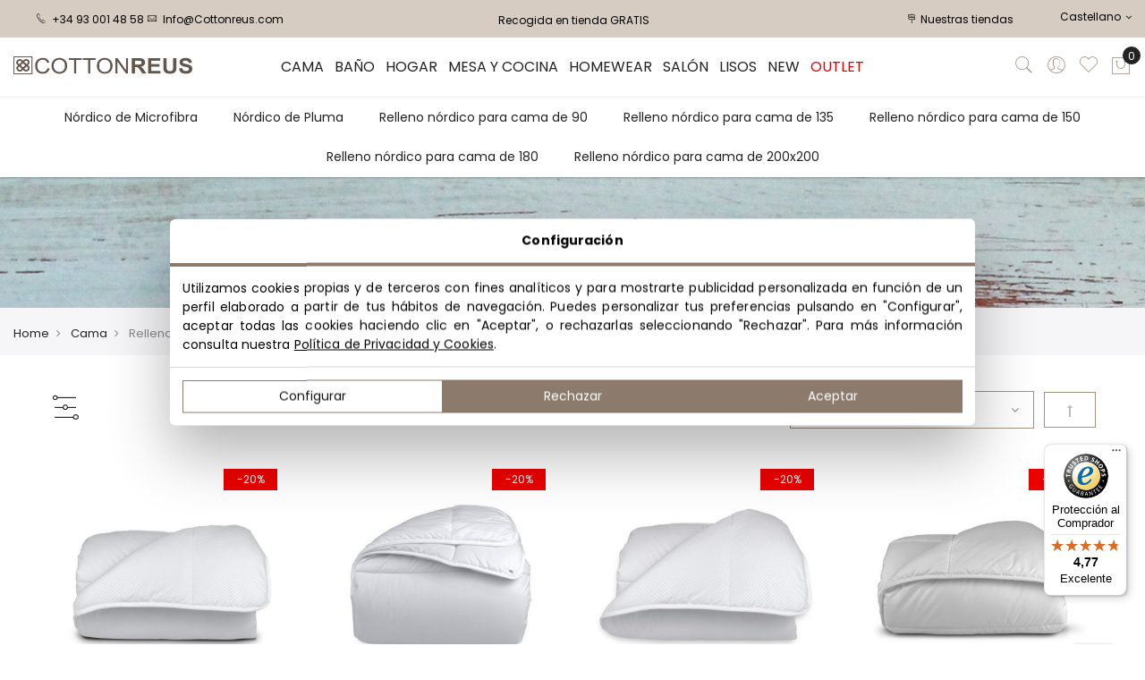

--- FILE ---
content_type: text/html; charset=UTF-8
request_url: https://www.cottonreus.com/cama/rellenos-nordicos
body_size: 130464
content:

<!doctype html>
<html class="use-header2" lang="es">
    <head >
        
        <meta charset="utf-8"/>
<meta name="title" content="Rellenos nórdicos a precio increíble | COTTONREUS"/>
<meta name="description" content="Rellenos nórdicos a buen precio. Renueva tu dormitorio con estilo, confort y calidad. Descubre la colección y compra online ahora."/>
<meta name="robots" content="INDEX,FOLLOW"/>
<meta name="viewport" content="width=device-width, initial-scale=1, maximum-scale=1.0, user-scalable=no"/>
<title>Rellenos nórdicos a precio increíble | COTTONREUS</title>
<link  rel="stylesheet" type="text/css"  media="all" href="https://www.cottonreus.com/pub/static/version1755757649/frontend/Mgs/cotton/es_ES/mage/calendar.min.css" />
<link  rel="stylesheet" type="text/css"  media="all" href="https://www.cottonreus.com/pub/static/version1755757649/frontend/Mgs/cotton/es_ES/MGS_Mpanel/css/owl.carousel.min.css" />
<link  rel="stylesheet" type="text/css"  media="all" href="https://www.cottonreus.com/pub/static/version1755757649/frontend/Mgs/cotton/es_ES/MGS_Mpanel/css/owl.theme.min.css" />
<link  rel="stylesheet" type="text/css"  media="all" href="https://www.cottonreus.com/pub/static/version1755757649/frontend/Mgs/cotton/es_ES/MGS_Mpanel/css/animate.min.css" />
<link  rel="stylesheet" type="text/css"  media="all" href="https://www.cottonreus.com/pub/static/version1755757649/frontend/Mgs/cotton/es_ES/MGS_Mpanel/css/magnific-popup.min.css" />
<link  rel="stylesheet" type="text/css"  media="all" href="https://www.cottonreus.com/pub/static/version1755757649/frontend/Mgs/cotton/es_ES/Magento_Swatches/css/swatches.min.css" />
<link  rel="stylesheet" type="text/css"  media="all" href="https://www.cottonreus.com/pub/static/version1755757649/frontend/Mgs/cotton/es_ES/MGS_Lookbook/css/styles.min.css" />
<link  rel="stylesheet" type="text/css"  media="all" href="https://www.cottonreus.com/pub/static/version1755757649/frontend/Mgs/cotton/es_ES/MGS_Mmegamenu/css/megamenu.min.css" />
<link  rel="stylesheet" type="text/css"  media="all" href="https://www.cottonreus.com/pub/static/version1755757649/frontend/Mgs/cotton/es_ES/MGS_Promobanners/css/promobanners.min.css" />
<link  rel="stylesheet" type="text/css"  media="all" href="https://www.cottonreus.com/pub/static/version1755757649/frontend/Mgs/cotton/es_ES/MGS_PurchasedProduct/css/recentorder.min.css" />
<link  rel="stylesheet" type="text/css"  media="all" href="https://www.cottonreus.com/pub/static/version1755757649/frontend/Mgs/cotton/es_ES/MGS_VoiceSearch/css/voicesearch.min.css" />
<link  rel="stylesheet" type="text/css"  media="all" href="https://www.cottonreus.com/pub/static/version1755757649/frontend/Mgs/cotton/es_ES/css/bootstrap.min.css" />
<link  rel="stylesheet" type="text/css"  media="all" href="https://www.cottonreus.com/pub/static/version1755757649/frontend/Mgs/cotton/es_ES/css/font-awesome.min.css" />
<link  rel="stylesheet" type="text/css"  media="all" href="https://www.cottonreus.com/pub/static/version1755757649/frontend/Mgs/cotton/es_ES/css/pe-icon-7-stroke.min.css" />
<link  rel="stylesheet" type="text/css"  media="all" href="https://www.cottonreus.com/pub/static/version1755757649/frontend/Mgs/cotton/es_ES/css/menu.min.css" />
<link  rel="stylesheet" type="text/css"  media="all" href="https://www.cottonreus.com/pub/static/version1755757649/frontend/Mgs/cotton/es_ES/css/theme_default.min.css" />
<link  rel="stylesheet" type="text/css"  media="all" href="https://www.cottonreus.com/pub/static/version1755757649/frontend/Mgs/cotton/es_ES/css/theme.min.css" />
<link  rel="stylesheet" type="text/css"  media="all" href="https://www.cottonreus.com/pub/static/version1755757649/frontend/Mgs/cotton/es_ES/css/responsive.min.css" />
<link  rel="stylesheet" type="text/css"  media="all" href="https://www.cottonreus.com/pub/static/version1755757649/frontend/Mgs/cotton/es_ES/MGS_Mpanel/css/color.min.css" />
<link  rel="stylesheet" type="text/css"  media="all" href="https://www.cottonreus.com/pub/static/version1755757649/frontend/Mgs/cotton/es_ES/css/custom.min.css" />
<link  rel="stylesheet" type="text/css"  media="all" href="https://www.cottonreus.com/pub/static/version1755757649/frontend/Mgs/cotton/es_ES/MGS_Landing/css/landing_cate.min.css" />
<link  rel="stylesheet" type="text/css"  media="all" href="https://www.cottonreus.com/pub/static/version1755757649/frontend/Mgs/cotton/es_ES/MGS_Ajaxlayernavigation/css/ajaxlayernavigation.min.css" />
<link  rel="stylesheet" type="text/css"  media="all" href="https://www.cottonreus.com/pub/static/version1755757649/frontend/Mgs/cotton/es_ES/MGS_Brand/css/mgs_brand.min.css" />








<link  rel="canonical" href="https://www.cottonreus.com/es/cama/rellenos-nordicos" />
<link  rel="icon" type="image/x-icon" href="https://www.cottonreus.com/pub/media/favicon/stores/1/Cottonreus.ico" />
<link  rel="shortcut icon" type="image/x-icon" href="https://www.cottonreus.com/pub/media/favicon/stores/1/Cottonreus.ico" />
<!-- Begin eTrusted bootstrap tag -->

<!-- End eTrusted bootstrap tag -->

<!-- Lawwwing plugin for https://www.cottonreus.com -->



<style>
#switcher-language img{display: none;}
#switcher-language-nav img{display: none;}
.top-panel{position:fixed; width:100%; z-index:500;}
@media (min-width: 1200px) {
    .header:not(.header6):not(.header7) .navigation .nav-main-menu .category-menu .dropdown-menu .mega-menu-content .sub-menu .level1 .sub-menu {
        display: none
    }
}
</style>

<!-- Google Tag Manager -->

<!-- End Google Tag Manager -->            
    <!-- Facebook Business Extension for Magento 2 -->
<!-- Facebook Pixel Code -->

<noscript>
    <img height="1" width="1" style="display:none"
     src="https://www.facebook.com/tr?id=360379366158829&ev=PageView&noscript=1&a=magento2-2.3.5-1.4.4" />
        </noscript>
<!-- End Facebook Pixel Code -->
<!-- BEGIN GOOGLE VERIFICATION TAG -->
<!-- END GOOGLE VERIFICATION TAG -->
<!-- BEGIN GTAG GLOBAL TAG -->
<!-- END GTAG GLOBAL TAG -->

    <link rel="alternate" href="https://www.cottonreus.com/es/cama/rellenos-nordicos" hreflang="es-es" />
    <link rel="alternate" href="https://www.cottonreus.com/ca/llit/farcits-nordics" hreflang="ca-es" />
    							<link rel="stylesheet" type="text/css"  media="all" href="https://www.cottonreus.com/pub/media/mgs/css/1/custom_config.css" /> 
					    </head>
    <body data-container="body" data-mage-init='{"loaderAjax": {}, "loader": { "icon": "https://www.cottonreus.com/pub/static/version1755757649/frontend/Mgs/cotton/es_ES/images/loader-2.gif"}}' class="page-with-filter page-products categorypath-cama-rellenos-nordicos category-rellenos-nordicos catalog-category-view page-layout-1column wide">
							
							


    <noscript>
        <div class="message global noscript">
            <div class="content">
                <p>
                    <strong>Parece que JavaScript está deshabilitado en su navegador.</strong>
                    <span>Para obtener la mejor experiencia en nuestro sitio, asegúrese de activar Javascript en su navegador.</span>
                </p>
            </div>
        </div>
    </noscript>



<!-- BEGIN GTAG CART SCRIPT -->
<!-- END GTAG CART SCRIPT -->

<noscript>
    <iframe src="//www.googletagmanager.com/ns.html?id=GTM-PG9CXVPS" height="0" width="0" style="display:none;visibility:hidden"></iframe>
</noscript>


<main><div class="page-wrapper  lazy-loading-img" data-ratioimage="ratio-1"><div id="placeholder-header"></div><header class="header header2">





                                                

    
                        
        	    

                
    <div class="top-header-content">
        <div class="container-fluid">
            <div class="row">
                <div class="col-md-11 col-sm-12 col-xs-12">
                    <!-- Static block: header_1_top_middle_block -->
                                            <div class="top-middle-header">
                            <div class="slogan-content">
  <p class="text-left">
    <a href="tel:+34930014858 "><span class="icon pe-7s-call">&nbsp;</span>+34 93 001 48 58</a>
    <a href="mailto:Info@Cottonreus.com"><span class="icon pe-7s-mail">&nbsp;</span>Info@Cottonreus.com</a>
 </p>
  <div class="slogan-slider-info" id="slogan-slider-info" >
    <p class="info">Envíos GRATIS a partir de 49€</p>
 <p class="info">Recogida en tienda GRATIS</p>
    <p class="info">Descubre nuestros productos <strong><a href="https://www.cottonreus.com/es/outlet" style="text-decoration: underline;">OUTLET</a></strong></p>
  </div>
  <p class="text-right">
      <a href="/Tiendas"><span class="icon pe-7s-way">&nbsp;</span>Nuestras tiendas</a>
  </p>
</div>

<style>
.slogan-slider-info{
    opacity: 0;
}
.slogan-slider-info p{
    min-width: 300px;
}
.slick-initialized{
    display: block;
    opacity:1;
    transition:opacity .3s ease-out;
}
</style>

                        </div>
                                    </div>
                <div class="col-md-1 hidden-sm hidden-xs">
                    		<div class="dropdown dropdown-switcher language switcher-language" id="switcher-language">
									<button class="switcher-toggle dropdown-toggle" type="button" data-toggle="dropdown">
					Castellano					<i class="fa fa-angle-down" aria-hidden="true"></i>
				</button>
												<ul class="dropdown-menu">
																			<li class="view-ca switcher-option">
						<a href="#" data-post='{"action":"https:\/\/www.cottonreus.com\/es\/stores\/store\/redirect\/","data":{"___store":"ca","___from_store":"es","uenc":"aHR0cHM6Ly93d3cuY290dG9ucmV1cy5jb20vY2EvY2FtYS9yZWxsZW5vcy1ub3JkaWNvcw,,"}}'>
							<img alt="ca" src="https://www.cottonreus.com/pub/static/version1755757649/frontend/Mgs/cotton/es_ES/images/flags/ca.png" />Català						</a>
					</li>
									</ul>
	</div>
                                    </div>
            </div>
        </div>
    </div>
    <div class="middle-header-content">
        <div class="container-fluid">
            <div class="row">
                <div class="col-lg-2 col-md-4 col-sm-4 mobile-item-col">
                    <button class="action nav-toggle hidden-lg"><img src="https://www.cottonreus.com/pub/static/version1755757649/frontend/Mgs/cotton/es_ES/images/hamburger-black.svg" alt="Toggle Menu"></button>
                    
                    <div class="visible-lg logo-left-header">
                            <a class="logo" href="https://www.cottonreus.com/es/" title="Cottonreus">
        <img src="https://www.cottonreus.com/pub/media/logo/stores/1/Logo-Cottonreus-Panot-png-8_1.png"
             alt="Cottonreus"
             width="200"             height="20"        />
    </a>
                    </div>
                </div>
                
                <div class="hidden-lg col-md-4 col-sm-4 logo-header mobile-item-col">    <a class="logo" href="https://www.cottonreus.com/es/" title="Cottonreus">
        <img src="https://www.cottonreus.com/pub/media/logo/stores/1/Logo-Cottonreus-Panot-png-8_1.png"
             alt="Cottonreus"
             width="200"             height="20"        />
    </a>
</div>
                
                <div class="col-lg-8 col-xs-12 megamenu-content">
                    <ul class="nav nav-tabs"><li class="active"><a data-toggle="tab" href="#main-Menucontent">Menú</a></li><li><a data-toggle="tab" href="#main-Accountcontent">Cuenta</a></li><li><a data-toggle="tab" href="#main-Settingcontent">Idioma</a></li></ul><div class="tab-content"><div id="main-Menucontent" class="tab-pane active">
      

					<nav class="navigation" role="navigation">
		<ul id="mainMenu" class="nav nav-main nav-main-menu">
						
															<li class="  mega-menu-item mega-menu-fullwidth menu-2columns level0 category-menu level0 dropdown">
							<a href="https://www.cottonreus.com/es/cama/"https://www.cottonreus.com/es/cama/" class="level0 dropdown-toggle"><span data-hover="CAMA">CAMA</span> <span class="icon-next"><i class="fa fa-angle-down"></i></span></a><span class="toggle-menu"><a onclick="toggleEl(this,'mobile-menu-1-1')" href="javascript:void(0)" class=""><span class="fa fa-plus"></span></a></span><ul class="dropdown-menu" id="mobile-menu-1-1"><li><div class="mega-menu-content"><div class="row"><div class="col-md-6"><ul class="sub-menu"><li class="level1">
<a href="https://www.cottonreus.com/es/cama/colchoneria">
<span class="mega-menu-sub-title">
Protección de cama
</span>
</a>
</li><li class="level1">
<a href="https://www.cottonreus.com/es/cama/rellenos-nordicos">
<span class="mega-menu-sub-title">
Rellenos nórdicos
</span>
</a>
<span class="toggle-menu"><a onclick="toggleEl(this,'mobile-menu-cat-72-1')" href="javascript:void(0)" class=""><span class="fa fa-plus"></span></a></span>
<ul id="mobile-menu-cat-72-1"
 class="sub-menu"
>
<li class="level2">
<a href="https://www.cottonreus.com/es/cama/rellenos-nordicos/nordico-de-microfibra">
Nórdico de Microfibra
</a>
</li><li class="level2">
<a href="https://www.cottonreus.com/es/cama/rellenos-nordicos/nordico-de-pluma">
Nórdico de Pluma
</a>
</li>
</ul>
</li><li class="level1">
<a href="https://www.cottonreus.com/es/cama/colchas-y-edredones">
<span class="mega-menu-sub-title">
Colchas
</span>
</a>
</li><li class="level1">
<a href="https://www.cottonreus.com/es/cama/fundas-nordicas">
<span class="mega-menu-sub-title">
Fundas nórdicas
</span>
</a>
</li><li class="level1">
<a href="https://www.cottonreus.com/es/cama/funda-de-almohada">
<span class="mega-menu-sub-title">
Fundas de Almohada
</span>
</a>
</li><li class="level1">
<a href="https://www.cottonreus.com/es/cama/fundas-de-cuadrante">
<span class="mega-menu-sub-title">
Fundas de cuadrante
</span>
</a>
</li></ul></div><div class="col-md-6"><ul class="sub-menu"><li class="level1">
<a href="https://www.cottonreus.com/es/cama/sabanas">
<span class="mega-menu-sub-title">
Sábanas
</span>
</a>
<span class="toggle-menu"><a onclick="toggleEl(this,'mobile-menu-cat-127-1')" href="javascript:void(0)" class=""><span class="fa fa-plus"></span></a></span>
<ul id="mobile-menu-cat-127-1"
 class="sub-menu"
>
<li class="level2">
<a href="https://www.cottonreus.com/es/cama/sabanas/sabanas-encimeras">
Sábanas encimeras
</a>
</li><li class="level2">
<a href="https://www.cottonreus.com/es/cama/sabanas/sabanas-bajeras-ajustables">
Sábanas bajeras ajustables
</a>
</li><li class="level2">
<a href="https://www.cottonreus.com/es/cama/sabanas/juegos-de-cama">
Juego de sábanas
</a>
</li><li class="level2">
<a href="https://www.cottonreus.com/es/cama/sabanas/sabanas-de-bambu">
Sábanas de bambú
</a>
</li><li class="level2">
<a href="https://www.cottonreus.com/es/cama/sabanas/sabanas-de-algodon">
Sábanas de algodón
</a>
<span class="toggle-menu"><a onclick="toggleEl(this,'mobile-menu-cat-132-1')" href="javascript:void(0)" class=""><span class="fa fa-plus"></span></a></span>
<ul id="mobile-menu-cat-132-1"
 class="sub-menu"
>
<li class="level3">
<a href="https://www.cottonreus.com/es/cama/sabanas/sabanas-de-algodon/sabanas-200-hilos">
Sábanas 200 hilos
</a>
</li><li class="level3">
<a href="https://www.cottonreus.com/es/cama/sabanas/sabanas-de-algodon/sabanas-300-hilos">
Sábanas 300 hilos
</a>
</li><li class="level3">
<a href="https://www.cottonreus.com/es/cama/sabanas/sabanas-de-algodon/sabanas-600-hilos">
Sábanas 600 hilos
</a>
</li>
</ul>
</li><li class="level2">
<a href="https://www.cottonreus.com/es/cama/sabanas/sabanas-invierno">
Sábanas invierno
</a>
<span class="toggle-menu"><a onclick="toggleEl(this,'mobile-menu-cat-128-1')" href="javascript:void(0)" class=""><span class="fa fa-plus"></span></a></span>
<ul id="mobile-menu-cat-128-1"
 class="sub-menu"
>
<li class="level3">
<a href="https://www.cottonreus.com/es/cama/sabanas/sabanas-invierno/sabanas-coralina">
Sábanas coralina
</a>
</li><li class="level3">
<a href="https://www.cottonreus.com/es/cama/sabanas/sabanas-invierno/sabanas-franela">
Sábanas franela
</a>
</li>
</ul>
</li>
</ul>
</li><li class="level1">
<a href="https://www.cottonreus.com/es/cama/edredones">
<span class="mega-menu-sub-title">
Edredones
</span>
</a>
</li><li class="level1">
<a href="https://www.cottonreus.com/es/cama/rellenos-y-almohadas">
<span class="mega-menu-sub-title">
Rellenos y almohadas 
</span>
</a>
</li><li class="level1">
<a href="https://www.cottonreus.com/es/cama/fundas-de-cojin">
<span class="mega-menu-sub-title">
Fundas de cojín
</span>
</a>
</li><li class="level1">
<a href="https://www.cottonreus.com/es/cama/mantas">
<span class="mega-menu-sub-title">
Mantas para cama
</span>
</a>
</li><li class="level1">
<a href="https://www.cottonreus.com/es/cama/lisos">
<span class="mega-menu-sub-title">
Lisos
</span>
</a>
</li></ul></div></div></div></li></ul>						</li>
											<li class="  mega-menu-item mega-menu-fullwidth menu-2columns level0 category-menu level0 dropdown active">
							<a href="https://www.cottonreus.com/es/ba-o" class="level0 dropdown-toggle"><span data-hover="BAÑO">BAÑO</span> <span class="icon-next"><i class="fa fa-angle-down"></i></span></a><span class="toggle-menu"><a onclick="toggleEl(this,'mobile-menu-2-1')" href="javascript:void(0)" class=""><span class="fa fa-plus"></span></a></span><ul class="dropdown-menu" id="mobile-menu-2-1"><li><div class="mega-menu-content"><div class="row"><div class="col-md-6"><ul class="sub-menu"><li class="level1">
<a href="https://www.cottonreus.com/es/ba-o/toallas">
<span class="mega-menu-sub-title">
Toallas
</span>
</a>
<span class="toggle-menu"><a onclick="toggleEl(this,'mobile-menu-cat-33-1')" href="javascript:void(0)" class=""><span class="fa fa-plus"></span></a></span>
<ul id="mobile-menu-cat-33-1"
 class="sub-menu"
>
<li class="level2">
<a href="https://www.cottonreus.com/es/ba-o/toallas/toallas-de-bambu">
Toallas de Bambú
</a>
</li><li class="level2">
<a href="https://www.cottonreus.com/es/ba-o/toallas/toallas-de-microfibra">
Toallas de Microfibra
</a>
</li><li class="level2">
<a href="https://www.cottonreus.com/es/ba-o/toallas/toallas-de-algodon">
Toallas de Algodón
</a>
</li>
</ul>
</li><li class="level1">
<a href="https://www.cottonreus.com/es/ba-o/juego-de-toallas">
<span class="mega-menu-sub-title">
Juego de toallas
</span>
</a>
</li><li class="level1">
<a href="https://www.cottonreus.com/es/ba-o/albornoces">
<span class="mega-menu-sub-title">
Albornoces
</span>
</a>
</li></ul></div><div class="col-md-6"><ul class="sub-menu"><li class="level1">
<a href="https://www.cottonreus.com/es/ba-o/zapatillas">
<span class="mega-menu-sub-title">
Zapatillas
</span>
</a>
</li><li class="level1">
<a href="https://www.cottonreus.com/es/ba-o/alfombras-de-ba-o">
<span class="mega-menu-sub-title">
Alfombras de baño
</span>
</a>
</li></ul></div></div></div></li></ul>						</li>
											<li class="  mega-menu-item mega-menu-fullwidth menu-2columns level0 category-menu level0 dropdown">
							<a href="https://www.cottonreus.com/es/hogar" class="level0 dropdown-toggle"><span data-hover="HOGAR">HOGAR</span> <span class="icon-next"><i class="fa fa-angle-down"></i></span></a><span class="toggle-menu"><a onclick="toggleEl(this,'mobile-menu-3-1')" href="javascript:void(0)" class=""><span class="fa fa-plus"></span></a></span><ul class="dropdown-menu" id="mobile-menu-3-1"><li><div class="mega-menu-content"><div class="row"><div class="col-md-6"><ul class="sub-menu"><li class="level1">
<a href="https://www.cottonreus.com/es/hogar/alfombras">
<span class="mega-menu-sub-title">
Alfombras
</span>
</a>
</li><li class="level1">
<a href="https://www.cottonreus.com/es/hogar/felpudos">
<span class="mega-menu-sub-title">
Felpudos
</span>
</a>
</li><li class="level1">
<a href="https://www.cottonreus.com/es/hogar/menaje">
<span class="mega-menu-sub-title">
Menaje
</span>
</a>
</li></ul></div><div class="col-md-6"><ul class="sub-menu"><li class="level1">
<a href="https://www.cottonreus.com/es/hogar/decoracion">
<span class="mega-menu-sub-title">
Decoración
</span>
</a>
</li><li class="level1">
<a href="https://www.cottonreus.com/es/hogar/bolsas">
<span class="mega-menu-sub-title">
Bolsas
</span>
</a>
</li><li class="level1">
<a href="https://www.cottonreus.com/es/hogar/playa">
<span class="mega-menu-sub-title">
Playa
</span>
</a>
</li></ul></div></div></div></li></ul>						</li>
											<li class="  mega-menu-item mega-menu-fullwidth menu-2columns level0 category-menu level0 dropdown">
							<a href="https://www.cottonreus.com/es/mesa-y-cocina" class="level0 dropdown-toggle"><span data-hover="MESA Y COCINA">MESA Y COCINA</span> <span class="icon-next"><i class="fa fa-angle-down"></i></span></a><span class="toggle-menu"><a onclick="toggleEl(this,'mobile-menu-4-1')" href="javascript:void(0)" class=""><span class="fa fa-plus"></span></a></span><ul class="dropdown-menu" id="mobile-menu-4-1"><li><div class="mega-menu-content"><div class="row"><div class="col-md-6"><ul class="sub-menu"><li class="level1">
<a href="https://www.cottonreus.com/es/mesa-y-cocina/manteles">
<span class="mega-menu-sub-title">
Manteles
</span>
</a>
</li><li class="level1">
<a href="https://www.cottonreus.com/es/mesa-y-cocina/servilletas">
<span class="mega-menu-sub-title">
Servilletas
</span>
</a>
</li><li class="level1">
<a href="https://www.cottonreus.com/es/mesa-y-cocina/pa-os-de-cocina">
<span class="mega-menu-sub-title">
Paños de cocina
</span>
</a>
</li><li class="level1">
<a href="https://www.cottonreus.com/es/mesa-y-cocina/delantales">
<span class="mega-menu-sub-title">
Delantales
</span>
</a>
</li><li class="level1">
<a href="https://www.cottonreus.com/es/mesa-y-cocina/caminos-de-mesa">
<span class="mega-menu-sub-title">
Caminos de mesa
</span>
</a>
</li><li class="level1">
<a href="https://www.cottonreus.com/es/mesa-y-cocina/individuales">
<span class="mega-menu-sub-title">
Individuales
</span>
</a>
</li></ul></div><div class="col-md-6"><ul class="sub-menu"><li class="level1">
<a href="https://www.cottonreus.com/es/mesa-y-cocina/manoplas">
<span class="mega-menu-sub-title">
Manoplas
</span>
</a>
</li><li class="level1">
<a href="https://www.cottonreus.com/es/mesa-y-cocina/agarradores">
<span class="mega-menu-sub-title">
Agarradores
</span>
</a>
</li><li class="level1">
<a href="https://www.cottonreus.com/es/mesa-y-cocina/bolsas-de-pan">
<span class="mega-menu-sub-title">
Bolsas de pan
</span>
</a>
</li><li class="level1">
<a href="https://www.cottonreus.com/es/mesa-y-cocina/cojines-de-silla">
<span class="mega-menu-sub-title">
Cojines de silla
</span>
</a>
</li><li class="level1">
<a href="https://www.cottonreus.com/es/mesa-y-cocina/menaje">
<span class="mega-menu-sub-title">
Cubiertos
</span>
</a>
</li><li class="level1">
<a href="https://www.cottonreus.com/es/mesa-y-cocina/alfombras">
<span class="mega-menu-sub-title">
Alfombras
</span>
</a>
</li></ul></div></div></div></li></ul>						</li>
											<li class="  mega-menu-item mega-menu-fullwidth menu-2columns level0 category-menu level0">
							<a href="https://www.cottonreus.com/es/Homewear/"https://www.cottonreus.com/es/Homewear/" class="level0"><span data-hover="HOMEWEAR">HOMEWEAR</span></a>						</li>
											<li class="  mega-menu-item mega-menu-fullwidth menu-2columns level0 category-menu level0 dropdown">
							<a href="https://www.cottonreus.com/es/salon" class="level0 dropdown-toggle"><span data-hover="SALÓN">SALÓN</span> <span class="icon-next"><i class="fa fa-angle-down"></i></span></a><span class="toggle-menu"><a onclick="toggleEl(this,'mobile-menu-5-1')" href="javascript:void(0)" class=""><span class="fa fa-plus"></span></a></span><ul class="dropdown-menu" id="mobile-menu-5-1"><li><div class="mega-menu-content"><div class="row"><div class="col-md-6"><ul class="sub-menu"><li class="level1">
<a href="https://www.cottonreus.com/es/salon/foulards">
<span class="mega-menu-sub-title">
Foulards
</span>
</a>
</li><li class="level1">
<a href="https://www.cottonreus.com/es/salon/fundas-de-cojin">
<span class="mega-menu-sub-title">
Fundas de cojín
</span>
</a>
</li><li class="level1">
<a href="https://www.cottonreus.com/es/salon/cojines-con-relleno">
<span class="mega-menu-sub-title">
Cojines con relleno
</span>
</a>
</li><li class="level1">
<a href="https://www.cottonreus.com/es/salon/plaids">
<span class="mega-menu-sub-title">
Mantas para sofá
</span>
</a>
</li></ul></div><div class="col-md-6"><ul class="sub-menu"><li class="level1">
<a href="https://www.cottonreus.com/es/salon/cortinas-confeccionadas">
<span class="mega-menu-sub-title">
Cortinas confeccionadas
</span>
</a>
</li><li class="level1">
<a href="https://www.cottonreus.com/es/salon/alfombras">
<span class="mega-menu-sub-title">
Alfombras
</span>
</a>
</li><li class="level1">
<a href="https://www.cottonreus.com/es/salon/rellenos-de-cojin">
<span class="mega-menu-sub-title">
Rellenos de cojín
</span>
</a>
</li></ul></div></div></div></li></ul>						</li>
											<li class="  mega-menu-item mega-menu-fullwidth menu-2columns level0 category-menu level0 dropdown">
							<a href="https://www.cottonreus.com/es/basicos" class="level0 dropdown-toggle"><span data-hover="LISOS">LISOS</span> <span class="icon-next"><i class="fa fa-angle-down"></i></span></a><span class="toggle-menu"><a onclick="toggleEl(this,'mobile-menu-6-1')" href="javascript:void(0)" class=""><span class="fa fa-plus"></span></a></span><ul class="dropdown-menu" id="mobile-menu-6-1"><li><div class="mega-menu-content"><div class="row"><div class="col-md-6"><ul class="sub-menu"><li class="level1">
<a href="https://www.cottonreus.com/es/basicos/basicos-dormitorio">
<span class="mega-menu-sub-title">
Lisos dormitorio
</span>
</a>
</li><li class="level1">
<a href="https://www.cottonreus.com/es/basicos/basicos-ba-o">
<span class="mega-menu-sub-title">
Lisos baño
</span>
</a>
</li></ul></div><div class="col-md-6"><ul class="sub-menu"><li class="level1">
<a href="https://www.cottonreus.com/es/basicos/basicos-cocina">
<span class="mega-menu-sub-title">
Lisos cocina
</span>
</a>
</li><li class="level1">
<a href="https://www.cottonreus.com/es/basicos/basicos-salon">
<span class="mega-menu-sub-title">
Lisos salón
</span>
</a>
</li></ul></div></div></div></li></ul>						</li>
											<li class="  mega-menu-item mega-menu-fullwidth menu-2columns level0 category-menu level0">
							<a href="https://www.cottonreus.com/es/new" class="level0"><span data-hover="NEW">NEW</span></a>						</li>
											<li class="red  mega-menu-item mega-menu-fullwidth menu-2columns level0 category-menu level0 dropdown">
							<a href="https://www.cottonreus.com/es/outlet" class="level0 dropdown-toggle"><span data-hover="OUTLET">OUTLET</span> <span class="icon-next"><i class="fa fa-angle-down"></i></span></a><span class="toggle-menu"><a onclick="toggleEl(this,'mobile-menu-10-1')" href="javascript:void(0)" class=""><span class="fa fa-plus"></span></a></span><ul class="dropdown-menu" id="mobile-menu-10-1"><li><div class="mega-menu-content"><div class="row"><div class="col-md-6"><ul class="sub-menu"><li class="level1">
<a href="https://www.cottonreus.com/es/outlet/cama">
<span class="mega-menu-sub-title">
Cama
</span>
</a>
</li><li class="level1">
<a href="https://www.cottonreus.com/es/outlet/ba-o">
<span class="mega-menu-sub-title">
Baño
</span>
</a>
</li><li class="level1">
<a href="https://www.cottonreus.com/es/outlet/mesa-y-cocina">
<span class="mega-menu-sub-title">
Mesa y cocina
</span>
</a>
</li></ul></div><div class="col-md-6"><ul class="sub-menu"><li class="level1">
<a href="https://www.cottonreus.com/es/outlet/salon">
<span class="mega-menu-sub-title">
Salón
</span>
</a>
</li><li class="level1">
<a href="https://www.cottonreus.com/es/outlet/hogar">
<span class="mega-menu-sub-title">
Homewear
</span>
</a>
</li></ul></div></div></div></li></ul>						</li>
														</ul>
	</nav>
</div><div id="main-Accountcontent" class="tab-pane"><div class="top-links"><ul class="links"><li class="item link compare" data-bind="scope: 'compareProducts'" data-role="compare-products-link">
    <a class="action compare no-display" title="Comparar&#x20;productos"
       data-bind="attr: {'href': compareProducts().listUrl}, css: {'no-display': !compareProducts().count}"
    >
        Comparar productos        <span class="counter qty" data-bind="text: compareProducts().countCaption"></span>
    </a>
</li>

<li><a href="https://www.cottonreus.com/es/customer/account/" >Mi cuenta</a></li><li class="link wishlist" data-bind="scope: 'wishlist'">
    <a href="https://www.cottonreus.com/es/wishlist/">Mi lista de deseos        <!-- ko if: wishlist().counter -->
        <span data-bind="text: wishlist().counter" class="counter qty"></span>
        <!-- /ko -->
    </a>
</li>

<li><a href="https://www.cottonreus.com/es/customer/account/create/" >Crear una cuenta</a></li><li class="authorization-link" data-label="o">
    <a href="https://www.cottonreus.com/es/customer/account/login/referer/aHR0cHM6Ly93d3cuY290dG9ucmV1cy5jb20vZXMvY2FtYS9yZWxsZW5vcy1ub3JkaWNvcw%2C%2C/">
        Iniciar sesión    </a>
</li>
</ul></div></div><div id="main-Settingcontent" class="tab-pane">		<div class="dropdown dropdown-switcher language switcher-language" id="switcher-language-nav">
									<button class="switcher-toggle dropdown-toggle" type="button" data-toggle="dropdown">
					Castellano					<i class="fa fa-angle-down" aria-hidden="true"></i>
				</button>
												<ul class="dropdown-menu">
																			<li class="view-ca switcher-option">
						<a href="#" data-post='{"action":"https:\/\/www.cottonreus.com\/es\/stores\/store\/redirect\/","data":{"___store":"ca","___from_store":"es","uenc":"aHR0cHM6Ly93d3cuY290dG9ucmV1cy5jb20vY2EvY2FtYS9yZWxsZW5vcy1ub3JkaWNvcw,,"}}'>
							<img alt="ca" src="https://www.cottonreus.com/pub/static/version1755757649/frontend/Mgs/cotton/es_ES/images/flags/ca.png" />Català						</a>
					</li>
									</ul>
	</div>
</div></div>                </div>
                
                <div class="col-lg-2 col-md-4 col-sm-4 col-xs-auto mobile-item-col">
                    <div class="table-icon-menu pull-right">
                        




<div class="search-form not-full">
	<div class="form-search">
		<button class="search-close" onclick="showHideFormSearch()"><i class="pe-7s-close"></i></button>
		<form class="form minisearch" id="search_mini_form" action="https://www.cottonreus.com/es/catalogsearch/result/" method="get">
			<input id="search"
			   data-mage-init='{"quickSearch":{
					"formSelector":"#search_mini_form",
					"url":"https://www.cottonreus.com/es/search/ajax/suggest/",
					"destinationSelector":"#search_autocomplete"}
			   }'
			   type="text"
			   name="q"
			   value=""
			   class="input-text form-control"
			   maxlength="128"
			   placeholder="Buscar por..."
			   role="combobox"
			   aria-expanded="true"
			   aria-haspopup="false"
			   aria-autocomplete="both"
			   autocomplete="off"/>
				
			<button type="submit" title="Buscar" class="button">
				<i class="pe-7s-search"></i>
			</button>	   
			<div id="search_autocomplete" class="search-autocomplete" style="display: none;"></div>
					</form>
	</div>
	<div class="actions-search">
		<button class="action-search" onclick="showHideFormSearch()"><i class="pe-7s-search"></i></button>
	</div>
</div>


                        
                        <div class="dropdown dropdown-toplinks"><button class="dropdown-toggle" type="button" data-toggle="dropdown"><i class="pe-7s-user"></i> <span class="label">Account</span></button><div class="dropdown-menu"><ul class="links"><li class="item link compare" data-bind="scope: 'compareProducts'" data-role="compare-products-link">
    <a class="action compare no-display" title="Comparar&#x20;productos"
       data-bind="attr: {'href': compareProducts().listUrl}, css: {'no-display': !compareProducts().count}"
    >
        Comparar productos        <span class="counter qty" data-bind="text: compareProducts().countCaption"></span>
    </a>
</li>

<li><a href="https://www.cottonreus.com/es/customer/account/" >Mi cuenta</a></li><li class="link wishlist" data-bind="scope: 'wishlist'">
    <a href="https://www.cottonreus.com/es/wishlist/">Mi lista de deseos        <!-- ko if: wishlist().counter -->
        <span data-bind="text: wishlist().counter" class="counter qty"></span>
        <!-- /ko -->
    </a>
</li>

<li><a href="https://www.cottonreus.com/es/customer/account/create/" >Crear una cuenta</a></li><li class="authorization-link" data-label="o">
    <a href="https://www.cottonreus.com/es/customer/account/login/referer/aHR0cHM6Ly93d3cuY290dG9ucmV1cy5jb20vZXMvY2FtYS9yZWxsZW5vcy1ub3JkaWNvcw%2C%2C/">
        Iniciar sesión    </a>
</li>
</ul></div></div>                        
                        <div class="header-wl"><a href="https://www.cottonreus.com/es/wishlist/"><i class="pe-7s-like"></i> <span class="label">My Wishlist</span> </a></div>                        
                        
<div data-block="minicart" class="minicart-wrapper">
    <a class="action showcart" href="https://www.cottonreus.com/es/checkout/cart/"
       data-bind="scope: 'minicart_content'">
        <span class="counter qty empty"
              data-bind="css: { empty: !!getCartParam('summary_count') == false }, blockLoader: isLoading">
            <span class="counter-number"><!-- ko text: getCartParam('summary_count') --><!-- /ko --></span>
            <span class="counter-label">
            <!-- ko if: getCartParam('summary_count') -->
                <!-- ko text: getCartParam('summary_count') --><!-- /ko -->
                <!-- ko i18n: 'items' --><!-- /ko -->
            <!-- /ko -->
            </span>
        </span>
		<span class="label">Mi cesta </span>
    </a>
            <div class="block block-minicart empty"
             data-role="dropdownDialog"
             data-mage-init='{"dropdownDialog":{
                "appendTo":"[data-block=minicart]",
                "triggerTarget":".showcart",
                "timeout": "2000",
                "closeOnMouseLeave": false,
                "closeOnEscape": true,
                "triggerClass":"active",
                "parentClass":"active",
                "buttons":[]}}'>
            <div id="minicart-content-wrapper" data-bind="scope: 'minicart_content'">
				<h3 class="close-minicart">
					Cesta 
					<button id="close-minicart"><i class="close-cart pe-7s-close pa"></i></button>
				</h3>
                <!-- ko template: getTemplate() --><!-- /ko -->
            </div>
                    </div>
        
    
</div>


                    </div>
                </div>
            </div>
        </div>
    </div>



						<div class="sub-categories">
			<ol class="items">
															<li class="item">
							<a href="https://www.cottonreus.com/es/cama/rellenos-nordicos/nordico-de-microfibra">Nórdico de Microfibra</a>
							</li>
																				<li class="item">
							<a href="https://www.cottonreus.com/es/cama/rellenos-nordicos/nordico-de-pluma">Nórdico de Pluma</a>
							</li>
																				<li class="item">
							<a href="https://www.cottonreus.com/es/cama/rellenos-nordicos/relleno-nordico-para-cama-de-90">Relleno nórdico para cama de 90</a>
							</li>
																				<li class="item">
							<a href="https://www.cottonreus.com/es/cama/rellenos-nordicos/relleno-nordico-para-cama-135">Relleno nórdico para cama de 135</a>
							</li>
																				<li class="item">
							<a href="https://www.cottonreus.com/es/cama/rellenos-nordicos/relleno-nordico-para-cama-150">Relleno nórdico para cama de 150</a>
							</li>
																				<li class="item">
							<a href="https://www.cottonreus.com/es/cama/rellenos-nordicos/relleno-nordico-para-cama-180">Relleno nórdico para cama de 180</a>
							</li>
																				<li class="item">
							<a href="https://www.cottonreus.com/es/cama/rellenos-nordicos/relleno-nordico-para-camas-200x200">Relleno nórdico para cama de 200x200</a>
							</li>
												</ol>
		</div>
	

<button class="action close-nav-button"><span class="pe-7s-close" aria-hidden="true"></span></button></header>
<div class="page-title-wrapper" style="background-image: url('https://www.cottonreus.com/pub/media/bg_page_title/default/header-2.png');">
	<div class="container">
					<span class="page-header h1"
				 id="page-title-heading" 									aria-labelledby="page-title-heading toolbar-amount"
				>
				<span class="base" data-ui-id="page-title-wrapper" >Rellenos nórdicos</span>			</span>
					</div>
</div>
<div class="breadcrumbs">
	<div class="container-fluid">
		<ul class="items">
							<li class="item home">
									<a href="https://www.cottonreus.com/es/" title="Ir a la página de inicio">
						Home					</a>
								</li>
							<li class="item category3">
									<a href="https://www.cottonreus.com/es/cama" title="">
						Cama					</a>
								</li>
							<li class="item category72">
									<strong>Rellenos nórdicos</strong>
								</li>
					</ul>
			</div>
</div>
<section id="maincontent" class="page-main container"><a id="contentarea" tabindex="-1"></a>
<div class="page messages"><div data-placeholder="messages"></div><div data-bind="scope: 'messages'">
    <div data-bind="foreach: { data: cookieMessages, as: 'message' }" class="messages">
        <div data-bind="attr: {
            class: 'message-' + message.type + ' ' + message.type + ' message',
            'data-ui-id': 'message-' + message.type
        }">
            <div data-bind="html: message.text"></div>
        </div>
    </div>
    <div data-bind="foreach: { data: messages().messages, as: 'message' }" class="messages">
        <div data-bind="attr: {
            class: 'message-' + message.type + ' ' + message.type + ' message',
            'data-ui-id': 'message-' + message.type
        }">
            <div data-bind="html: message.text"></div>
        </div>
    </div>
</div>

</div><div class="row"><div class="column main col-lg-12 col-md-12 col-sm-12 col-xs-12">    <div class="block filter mgs-filter" id="layered-filter-block">
        <div class="block-title filter-title">
            <strong>Filtrar por</strong>
        </div>

        <div class="block-content filter-content">
			<div class="block-filter-content">
				
																					
											
							<dl class="filter-options" id="narrow-by-list">
																											<div class="filter-options-item">
								<dt role="heading" aria-level="3">
									<div class="filter-options-title">Filtrar por Categoría</div></dt>
								<dd class="filter-options-content "> 
																										<ol class="items">
                    <li class="item">
            <div class="mgs-filter-item-checkbox">
                <input type="checkbox" class="mgs-layered-checkbox" >
                <div class="mgs-content"></div>
            </div>
            <a class="mgs-ajax-layer-item" href="https://www.cottonreus.com/es/cama/rellenos-nordicos?cat=161">
                Nórdico de Microfibra                                    <span class="count mgs-option-count">
                    5</span>
                            </a>
        </li>
                    <li class="item">
            <div class="mgs-filter-item-checkbox">
                <input type="checkbox" class="mgs-layered-checkbox" >
                <div class="mgs-content"></div>
            </div>
            <a class="mgs-ajax-layer-item" href="https://www.cottonreus.com/es/cama/rellenos-nordicos?cat=162">
                Nórdico de Pluma                                    <span class="count mgs-option-count">
                    2</span>
                            </a>
        </li>
    </ol>
								 
								</dd>
							</div>
															
																									<div class="filter-options-item">
								<dt role="heading" aria-level="3">
									<div class="filter-options-title">Filtrar por Precio</div></dt>
								<dd class="filter-options-content "> 
																										<div>
										<input type="text" id="price-range-slider" data-from="23.96" data-to="156" name="price-range-slider" />
									</div>
								 
								</dd>
							</div>
															
																				
																									<div class="filter-options-item">
								<dt role="heading" aria-level="3">
									<div class="filter-options-title">Filtrar por talla</div></dt>
								<dd class="filter-options-content "> 
																										<ol class="items">
                    <li class="item">
            <div class="mgs-filter-item-checkbox">
                <input type="checkbox" class="mgs-layered-checkbox" >
                <div class="mgs-content"></div>
            </div>
            <a class="mgs-ajax-layer-item" href="https://www.cottonreus.com/es/cama/rellenos-nordicos?talla=5550">
                Cama de 90 cm                                    <span class="count mgs-option-count">
                    7</span>
                            </a>
        </li>
    </ol>
								 
								</dd>
							</div>
																			</dl>
					
								
			</div>
        </div>
    </div>
<input name="form_key" type="hidden" value="MC35yKUvB32z1QDF" /><div id="authenticationPopup" data-bind="scope:'authenticationPopup'" style="display: none;">
    
    <!-- ko template: getTemplate() --><!-- /ko -->
    
</div>




<div id="monkey_campaign" style="display:none;"
     data-mage-init='{"campaigncatcher":{"checkCampaignUrl": "https://www.cottonreus.com/es/mailchimp/campaign/check/"}}'>
</div>
                	<div class="category-product-actions">
						    		<div class="filter-toggle">
			<a href="javascript:void(0)" class="title">
				<span class="icon pe-7s-edit"></span>
			</a>
		</div>
		



		        <div class="toolbar toolbar-products" data-mage-init='{"productListToolbarForm":{"mode":"product_list_mode","direction":"product_list_dir","order":"product_list_order","limit":"product_list_limit","modeDefault":"grid","directionDefault":"asc","orderDefault":"position","limitDefault":"240","url":"https:\/\/www.cottonreus.com\/es\/cama\/rellenos-nordicos","formKey":"MC35yKUvB32z1QDF","post":false}}'>
                    <div class="modes">
        </div>
        
        <p class="toolbar-amount" id="toolbar-amount">
            <span class="toolbar-number">7</span> artículos    </p>

        
    
        
        
    
    

        <div class="field limiter">
    <div class="form-item-select">
        <select id="limiter" data-role="limiter" class="limiter-options">
                            <option value="240"                    selected="selected">
                    Mostrar 240 por página                </option>
                    </select>
    </div>
</div>

                    <div class="toolbar-sorter sorter">
    <div class="form-item-select">
		<select id="sorter" data-role="sorter" class="sorter-options">
							<option value="position"
											selected="selected"
										>
					Ordenar por Posición				</option>
							<option value="name"
										>
					Ordenar por Nombre del Producto				</option>
							<option value="price"
										>
					Ordenar por Precio				</option>
					</select>
	</div>
            <a title="Fijar Dirección Descendente" href="#" class="action sorter-action sort-asc" data-role="direction-switcher" data-value="desc">
            <span>Fijar Dirección Descendente</span>
        </a>
    </div>
            </div>
	</div>
        <div class="products wrapper grid products-grid" id="product-wrapper">
                <ol class="products  list items product-items row row-col-lg-3">
		
																		
															
													
										
																					
								
													<li class="item product  first-row-item first-sm-item first-xs-item product-item-info product-item col-lg-3 col-md-3 col-sm-4 col-xs-6 ">
																														<div class="product-top">
														 <a href="https://www.cottonreus.com/es/rell-nord-anti-caros-125-grms-90" style="padding-bottom: 100%;" class="product photo product-item-photo  has-hover-image" tabindex="-1">
								<img src="https://www.cottonreus.com/pub/static/version1755757649/frontend/Mgs/cotton/es_ES/MGS_Mpanel/images/blank.png" alt="Relleno Nórdico antiácaros 125 g/m² de microfibra " class="img-responsive product-image-photo img-thumbnail lazy" data-src="https://www.cottonreus.com/pub/media/catalog/product/cache/63725b9f43bc5eea1ca8c4f3ff3a6d0d/r/e/relleno-n_rdico-microfibra-anit_caros-125-gramos-frontal.jpg"/>
								
																											<img src="https://www.cottonreus.com/pub/static/version1755757649/frontend/Mgs/cotton/es_ES/MGS_Mpanel/images/blank.png" alt="Relleno Nórdico antiácaros 125 g/m² de microfibra " class="img-responsive img-hover-show lazy" data-src="https://www.cottonreus.com/pub/media/catalog/product/cache/63725b9f43bc5eea1ca8c4f3ff3a6d0d/r/e/relleno-n_rdico-microfibra-anit_caros-250-gramos-detalle-1_1.jpg" />
																									
								<div class="product-image-photo"></div>
							</a>
							   
														<span class="product-label sale-label"><span>-20%</span></span>							<ul class="actions-link" data-role="add-to-links">
							
								<li class="hidden-sm hidden-xs"></li>
								
																	<li><button data-title="Añadir a la Lista de Deseos"
									   class="action towishlist"
									   title="Añadir a la Lista de Deseos"
									   aria-label="Añadir a la Lista de Deseos"
									   data-post='{"action":"https:\/\/www.cottonreus.com\/es\/wishlist\/index\/add\/","data":{"product":1350,"uenc":"aHR0cHM6Ly93d3cuY290dG9ucmV1cy5jb20vY2FtYS9yZWxsZW5vcy1ub3JkaWNvcw,,"}}'
									   data-action="add-to-wishlist"
									   role="button">
										<i class="pe-7s-like"></i>
									</button></li>
																	
															</ul>
													</div>
						<div class="product details product-item-details">
							<h5 class="product name product-item-name">
								<a class="product-item-link" href="https://www.cottonreus.com/es/rell-nord-anti-caros-125-grms-90">
									Relleno Nórdico antiácaros 125 g/m² de microfibra 								</a>
							</h5>
							
														
							<div class="price-box price-final_price" data-role="priceBox" data-product-id="1350" data-price-box="product-id-1350">
    <span class="special-price">
        

<span class="price-container price-final_price&#x20;tax&#x20;weee"
        >
            <span class="price-label">Precio especial</span>
        <span  id="product-price-1350"                data-price-amount="23.96"
        data-price-type="finalPrice"
        class="price-wrapper "
    ><span class="price">23,96 €</span></span>
        </span>
    </span>
    <span class="old-price">
        

<span class="price-container price-final_price&#x20;tax&#x20;weee"
        >
            <span class="price-label">Precio habitual</span>
        <span  id="old-price-1350"                data-price-amount="29.95"
        data-price-type="oldPrice"
        class="price-wrapper "
    ><span class="price">29,95 €</span></span>
        </span>
    </span>

</div>							
																				</div>
					</li>
									<li class="item product  product-item-info product-item col-lg-3 col-md-3 col-sm-4 col-xs-6 ">
																														<div class="product-top">
														 <a href="https://www.cottonreus.com/es/rell-nord-anti-caros-doble-90" style="padding-bottom: 100%;" class="product photo product-item-photo  has-hover-image" tabindex="-1">
								<img src="https://www.cottonreus.com/pub/static/version1755757649/frontend/Mgs/cotton/es_ES/MGS_Mpanel/images/blank.png" alt="Relleno Nórdico antiácaros DUO 125 + 250 g/m² de microfibra" class="img-responsive product-image-photo img-thumbnail lazy" data-src="https://www.cottonreus.com/pub/media/catalog/product/cache/63725b9f43bc5eea1ca8c4f3ff3a6d0d/r/e/relleno-n_rdico-micro-250-400-duo-oferta-frontal2.jpg"/>
								
																											<img src="https://www.cottonreus.com/pub/static/version1755757649/frontend/Mgs/cotton/es_ES/MGS_Mpanel/images/blank.png" alt="Relleno Nórdico antiácaros DUO 125 + 250 g/m² de microfibra" class="img-responsive img-hover-show lazy" data-src="https://www.cottonreus.com/pub/media/catalog/product/cache/63725b9f43bc5eea1ca8c4f3ff3a6d0d/d/e/detalle2.jpg" />
																									
								<div class="product-image-photo"></div>
							</a>
							   
														<span class="product-label sale-label"><span>-20%</span></span>							<ul class="actions-link" data-role="add-to-links">
							
								<li class="hidden-sm hidden-xs"></li>
								
																	<li><button data-title="Añadir a la Lista de Deseos"
									   class="action towishlist"
									   title="Añadir a la Lista de Deseos"
									   aria-label="Añadir a la Lista de Deseos"
									   data-post='{"action":"https:\/\/www.cottonreus.com\/es\/wishlist\/index\/add\/","data":{"product":1339,"uenc":"aHR0cHM6Ly93d3cuY290dG9ucmV1cy5jb20vY2FtYS9yZWxsZW5vcy1ub3JkaWNvcw,,"}}'
									   data-action="add-to-wishlist"
									   role="button">
										<i class="pe-7s-like"></i>
									</button></li>
																	
															</ul>
													</div>
						<div class="product details product-item-details">
							<h5 class="product name product-item-name">
								<a class="product-item-link" href="https://www.cottonreus.com/es/rell-nord-anti-caros-doble-90">
									Relleno Nórdico antiácaros DUO 125 + 250 g/m² de microfibra								</a>
							</h5>
							
														
							<div class="price-box price-final_price" data-role="priceBox" data-product-id="1339" data-price-box="product-id-1339">
    <span class="special-price">
        

<span class="price-container price-final_price&#x20;tax&#x20;weee"
        >
            <span class="price-label">Precio especial</span>
        <span  id="product-price-1339"                data-price-amount="55.96"
        data-price-type="finalPrice"
        class="price-wrapper "
    ><span class="price">55,96 €</span></span>
        </span>
    </span>
    <span class="old-price">
        

<span class="price-container price-final_price&#x20;tax&#x20;weee"
        >
            <span class="price-label">Precio habitual</span>
        <span  id="old-price-1339"                data-price-amount="69.95"
        data-price-type="oldPrice"
        class="price-wrapper "
    ><span class="price">69,95 €</span></span>
        </span>
    </span>

</div>							
																				</div>
					</li>
									<li class="item product  first-xs-item product-item-info product-item col-lg-3 col-md-3 col-sm-4 col-xs-6 ">
																														<div class="product-top">
														 <a href="https://www.cottonreus.com/es/rell-nord-anti-caros-250-grms-90" style="padding-bottom: 100%;" class="product photo product-item-photo  has-hover-image" tabindex="-1">
								<img src="https://www.cottonreus.com/pub/static/version1755757649/frontend/Mgs/cotton/es_ES/MGS_Mpanel/images/blank.png" alt="Relleno Nórdico antiácaros 250 g/m²  de microfibra " class="img-responsive product-image-photo img-thumbnail lazy" data-src="https://www.cottonreus.com/pub/media/catalog/product/cache/63725b9f43bc5eea1ca8c4f3ff3a6d0d/r/e/relleno-n_rdico-microfibra-anit_caros-250-gramos-frontal.jpg"/>
								
																											<img src="https://www.cottonreus.com/pub/static/version1755757649/frontend/Mgs/cotton/es_ES/MGS_Mpanel/images/blank.png" alt="Relleno Nórdico antiácaros 250 g/m²  de microfibra " class="img-responsive img-hover-show lazy" data-src="https://www.cottonreus.com/pub/media/catalog/product/cache/63725b9f43bc5eea1ca8c4f3ff3a6d0d/r/e/relleno-n_rdico-microfibra-anit_caros-250-gramos-detalle.jpg" />
																									
								<div class="product-image-photo"></div>
							</a>
							   
														<span class="product-label sale-label"><span>-20%</span></span>							<ul class="actions-link" data-role="add-to-links">
							
								<li class="hidden-sm hidden-xs"></li>
								
																	<li><button data-title="Añadir a la Lista de Deseos"
									   class="action towishlist"
									   title="Añadir a la Lista de Deseos"
									   aria-label="Añadir a la Lista de Deseos"
									   data-post='{"action":"https:\/\/www.cottonreus.com\/es\/wishlist\/index\/add\/","data":{"product":1344,"uenc":"aHR0cHM6Ly93d3cuY290dG9ucmV1cy5jb20vY2FtYS9yZWxsZW5vcy1ub3JkaWNvcw,,"}}'
									   data-action="add-to-wishlist"
									   role="button">
										<i class="pe-7s-like"></i>
									</button></li>
																	
															</ul>
													</div>
						<div class="product details product-item-details">
							<h5 class="product name product-item-name">
								<a class="product-item-link" href="https://www.cottonreus.com/es/rell-nord-anti-caros-250-grms-90">
									Relleno Nórdico antiácaros 250 g/m²  de microfibra 								</a>
							</h5>
							
														
							<div class="price-box price-final_price" data-role="priceBox" data-product-id="1344" data-price-box="product-id-1344">
    <span class="special-price">
        

<span class="price-container price-final_price&#x20;tax&#x20;weee"
        >
            <span class="price-label">Precio especial</span>
        <span  id="product-price-1344"                data-price-amount="27.96"
        data-price-type="finalPrice"
        class="price-wrapper "
    ><span class="price">27,96 €</span></span>
        </span>
    </span>
    <span class="old-price">
        

<span class="price-container price-final_price&#x20;tax&#x20;weee"
        >
            <span class="price-label">Precio habitual</span>
        <span  id="old-price-1344"                data-price-amount="34.95"
        data-price-type="oldPrice"
        class="price-wrapper "
    ><span class="price">34,95 €</span></span>
        </span>
    </span>

</div>							
																				</div>
					</li>
									<li class="item product  first-sm-item product-item-info product-item col-lg-3 col-md-3 col-sm-4 col-xs-6 ">
																														<div class="product-top">
														 <a href="https://www.cottonreus.com/es/rell-nord-oferta-300grms-150x220" style="padding-bottom: 100%;" class="product photo product-item-photo  has-hover-image" tabindex="-1">
								<img src="https://www.cottonreus.com/pub/static/version1755757649/frontend/Mgs/cotton/es_ES/MGS_Mpanel/images/blank.png" alt="Relleno Nórdico Eco Confort 300 g/m2" class="img-responsive product-image-photo img-thumbnail lazy" data-src="https://www.cottonreus.com/pub/media/catalog/product/cache/63725b9f43bc5eea1ca8c4f3ff3a6d0d/n/u/nuevorelleno-nordico-micro-300-oferta-frontal1_5.jpg"/>
								
																											<img src="https://www.cottonreus.com/pub/static/version1755757649/frontend/Mgs/cotton/es_ES/MGS_Mpanel/images/blank.png" alt="Relleno Nórdico Eco Confort 300 g/m2" class="img-responsive img-hover-show lazy" data-src="https://www.cottonreus.com/pub/media/catalog/product/cache/63725b9f43bc5eea1ca8c4f3ff3a6d0d/n/u/nuevorelleno-nordico-micro-300-oferta-detall1-575x575_5.jpg" />
																									
								<div class="product-image-photo"></div>
							</a>
							   
														<span class="product-label sale-label"><span>-25%</span></span>							<ul class="actions-link" data-role="add-to-links">
							
								<li class="hidden-sm hidden-xs"></li>
								
																	<li><button data-title="Añadir a la Lista de Deseos"
									   class="action towishlist"
									   title="Añadir a la Lista de Deseos"
									   aria-label="Añadir a la Lista de Deseos"
									   data-post='{"action":"https:\/\/www.cottonreus.com\/es\/wishlist\/index\/add\/","data":{"product":2291,"uenc":"aHR0cHM6Ly93d3cuY290dG9ucmV1cy5jb20vY2FtYS9yZWxsZW5vcy1ub3JkaWNvcw,,"}}'
									   data-action="add-to-wishlist"
									   role="button">
										<i class="pe-7s-like"></i>
									</button></li>
																	
															</ul>
													</div>
						<div class="product details product-item-details">
							<h5 class="product name product-item-name">
								<a class="product-item-link" href="https://www.cottonreus.com/es/rell-nord-oferta-300grms-150x220">
									Relleno Nórdico Eco Confort 300 g/m2								</a>
							</h5>
							
														
							<div class="price-box price-final_price" data-role="priceBox" data-product-id="2291" data-price-box="product-id-2291">
    <span class="special-price">
        

<span class="price-container price-final_price&#x20;tax&#x20;weee"
        >
            <span class="price-label">Precio especial</span>
        <span  id="product-price-2291"                data-price-amount="29.95"
        data-price-type="finalPrice"
        class="price-wrapper "
    ><span class="price">29,95 €</span></span>
        </span>
    </span>
    <span class="old-price">
        

<span class="price-container price-final_price&#x20;tax&#x20;weee"
        >
            <span class="price-label">Precio habitual</span>
        <span  id="old-price-2291"                data-price-amount="39.95"
        data-price-type="oldPrice"
        class="price-wrapper "
    ><span class="price">39,95 €</span></span>
        </span>
    </span>

</div>							
																				</div>
					</li>
									<li class="item product  first-row-item first-xs-item product-item-info product-item col-lg-3 col-md-3 col-sm-4 col-xs-6 ">
																														<div class="product-top">
														 <a href="https://www.cottonreus.com/es/rell-nord-anti-caros-400-grms-90" style="padding-bottom: 100%;" class="product photo product-item-photo  has-hover-image" tabindex="-1">
								<img src="https://www.cottonreus.com/pub/static/version1755757649/frontend/Mgs/cotton/es_ES/MGS_Mpanel/images/blank.png" alt="Relleno Nórdico antiácaros 400 g/m² de microfibra" class="img-responsive product-image-photo img-thumbnail lazy" data-src="https://www.cottonreus.com/pub/media/catalog/product/cache/63725b9f43bc5eea1ca8c4f3ff3a6d0d/r/e/relleno-n_rdico-microfibra-anti_caros-400-gramos-frontal2.jpg"/>
								
																											<img src="https://www.cottonreus.com/pub/static/version1755757649/frontend/Mgs/cotton/es_ES/MGS_Mpanel/images/blank.png" alt="Relleno Nórdico antiácaros 400 g/m² de microfibra" class="img-responsive img-hover-show lazy" data-src="https://www.cottonreus.com/pub/media/catalog/product/cache/63725b9f43bc5eea1ca8c4f3ff3a6d0d/r/e/relleno-n_rdico-microfibra-anti_caros-400-gramos-detalle.jpg" />
																									
								<div class="product-image-photo"></div>
							</a>
							   
														<span class="product-label sale-label"><span>-20%</span></span>							<ul class="actions-link" data-role="add-to-links">
							
								<li class="hidden-sm hidden-xs"></li>
								
																	<li><button data-title="Añadir a la Lista de Deseos"
									   class="action towishlist"
									   title="Añadir a la Lista de Deseos"
									   aria-label="Añadir a la Lista de Deseos"
									   data-post='{"action":"https:\/\/www.cottonreus.com\/es\/wishlist\/index\/add\/","data":{"product":1335,"uenc":"aHR0cHM6Ly93d3cuY290dG9ucmV1cy5jb20vY2FtYS9yZWxsZW5vcy1ub3JkaWNvcw,,"}}'
									   data-action="add-to-wishlist"
									   role="button">
										<i class="pe-7s-like"></i>
									</button></li>
																	
															</ul>
													</div>
						<div class="product details product-item-details">
							<h5 class="product name product-item-name">
								<a class="product-item-link" href="https://www.cottonreus.com/es/rell-nord-anti-caros-400-grms-90">
									Relleno Nórdico antiácaros 400 g/m² de microfibra								</a>
							</h5>
							
														
							<div class="price-box price-final_price" data-role="priceBox" data-product-id="1335" data-price-box="product-id-1335">
    <span class="special-price">
        

<span class="price-container price-final_price&#x20;tax&#x20;weee"
        >
            <span class="price-label">Precio especial</span>
        <span  id="product-price-1335"                data-price-amount="31.96"
        data-price-type="finalPrice"
        class="price-wrapper "
    ><span class="price">31,96 €</span></span>
        </span>
    </span>
    <span class="old-price">
        

<span class="price-container price-final_price&#x20;tax&#x20;weee"
        >
            <span class="price-label">Precio habitual</span>
        <span  id="old-price-1335"                data-price-amount="39.95"
        data-price-type="oldPrice"
        class="price-wrapper "
    ><span class="price">39,95 €</span></span>
        </span>
    </span>

</div>							
																				</div>
					</li>
									<li class="item product  product-item-info product-item col-lg-3 col-md-3 col-sm-4 col-xs-6 ">
																														<div class="product-top">
														 <a href="https://www.cottonreus.com/es/farcit-n-rdic-90-duvet-90-oferta" style="padding-bottom: 100%;" class="product photo product-item-photo  has-hover-image" tabindex="-1">
								<img src="https://www.cottonreus.com/pub/static/version1755757649/frontend/Mgs/cotton/es_ES/MGS_Mpanel/images/blank.png" alt="Relleno Nórdico de plumón 90% duvet" class="img-responsive product-image-photo img-thumbnail lazy" data-src="https://www.cottonreus.com/pub/media/catalog/product/cache/63725b9f43bc5eea1ca8c4f3ff3a6d0d/r/e/relleno-n_rdico-plumas-90-duvet-de-oca-blanca-frontal.jpg"/>
								
																											<img src="https://www.cottonreus.com/pub/static/version1755757649/frontend/Mgs/cotton/es_ES/MGS_Mpanel/images/blank.png" alt="Relleno Nórdico de plumón 90% duvet" class="img-responsive img-hover-show lazy" data-src="https://www.cottonreus.com/pub/media/catalog/product/cache/63725b9f43bc5eea1ca8c4f3ff3a6d0d/r/e/relleno-n_rdico-plumas-90-duvet-de-oca-blanca-frontal2.jpg" />
																									
								<div class="product-image-photo"></div>
							</a>
							   
														<span class="product-label sale-label"><span>-20%</span></span>							<ul class="actions-link" data-role="add-to-links">
							
								<li class="hidden-sm hidden-xs"></li>
								
																	<li><button data-title="Añadir a la Lista de Deseos"
									   class="action towishlist"
									   title="Añadir a la Lista de Deseos"
									   aria-label="Añadir a la Lista de Deseos"
									   data-post='{"action":"https:\/\/www.cottonreus.com\/es\/wishlist\/index\/add\/","data":{"product":1354,"uenc":"aHR0cHM6Ly93d3cuY290dG9ucmV1cy5jb20vY2FtYS9yZWxsZW5vcy1ub3JkaWNvcw,,"}}'
									   data-action="add-to-wishlist"
									   role="button">
										<i class="pe-7s-like"></i>
									</button></li>
																	
															</ul>
													</div>
						<div class="product details product-item-details">
							<h5 class="product name product-item-name">
								<a class="product-item-link" href="https://www.cottonreus.com/es/farcit-n-rdic-90-duvet-90-oferta">
									Relleno Nórdico de plumón 90% duvet								</a>
							</h5>
							
														
							<div class="price-box price-final_price" data-role="priceBox" data-product-id="1354" data-price-box="product-id-1354">
    <span class="special-price">
        

<span class="price-container price-final_price&#x20;tax&#x20;weee"
        >
            <span class="price-label">Precio especial</span>
        <span  id="product-price-1354"                data-price-amount="79.95"
        data-price-type="finalPrice"
        class="price-wrapper "
    ><span class="price">79,95 €</span></span>
        </span>
    </span>
    <span class="old-price">
        

<span class="price-container price-final_price&#x20;tax&#x20;weee"
        >
            <span class="price-label">Precio habitual</span>
        <span  id="old-price-1354"                data-price-amount="99.95"
        data-price-type="oldPrice"
        class="price-wrapper "
    ><span class="price">99,95 €</span></span>
        </span>
    </span>

</div>							
																				</div>
					</li>
									<li class="item product  first-sm-item first-xs-item product-item-info product-item col-lg-3 col-md-3 col-sm-4 col-xs-6 ">
																														<div class="product-top">
														 <a href="https://www.cottonreus.com/es/facit-n-rdic-100-duvet-90" style="padding-bottom: 100%;" class="product photo product-item-photo  has-hover-image" tabindex="-1">
								<img src="https://www.cottonreus.com/pub/static/version1755757649/frontend/Mgs/cotton/es_ES/MGS_Mpanel/images/blank.png" alt="Relleno nórdico de plumón 100 % duvet" class="img-responsive product-image-photo img-thumbnail lazy" data-src="https://www.cottonreus.com/pub/media/catalog/product/cache/63725b9f43bc5eea1ca8c4f3ff3a6d0d/r/e/relleno-n_rdico-plumas-100-duvet-frontal.jpg"/>
								
																											<img src="https://www.cottonreus.com/pub/static/version1755757649/frontend/Mgs/cotton/es_ES/MGS_Mpanel/images/blank.png" alt="Relleno nórdico de plumón 100 % duvet" class="img-responsive img-hover-show lazy" data-src="https://www.cottonreus.com/pub/media/catalog/product/cache/63725b9f43bc5eea1ca8c4f3ff3a6d0d/r/e/relleno-n_rdico-plumas-100-duvet-lateral.jpg" />
																									
								<div class="product-image-photo"></div>
							</a>
							   
														<span class="product-label sale-label"><span>-20%</span></span>							<ul class="actions-link" data-role="add-to-links">
							
								<li class="hidden-sm hidden-xs"></li>
								
																	<li><button data-title="Añadir a la Lista de Deseos"
									   class="action towishlist"
									   title="Añadir a la Lista de Deseos"
									   aria-label="Añadir a la Lista de Deseos"
									   data-post='{"action":"https:\/\/www.cottonreus.com\/es\/wishlist\/index\/add\/","data":{"product":793,"uenc":"aHR0cHM6Ly93d3cuY290dG9ucmV1cy5jb20vY2FtYS9yZWxsZW5vcy1ub3JkaWNvcw,,"}}'
									   data-action="add-to-wishlist"
									   role="button">
										<i class="pe-7s-like"></i>
									</button></li>
																	
															</ul>
													</div>
						<div class="product details product-item-details">
							<h5 class="product name product-item-name">
								<a class="product-item-link" href="https://www.cottonreus.com/es/facit-n-rdic-100-duvet-90">
									Relleno nórdico de plumón 100 % duvet								</a>
							</h5>
							
														
							<div class="price-box price-final_price" data-role="priceBox" data-product-id="793" data-price-box="product-id-793">
    <span class="special-price">
        

<span class="price-container price-final_price&#x20;tax&#x20;weee"
        >
            <span class="price-label">Precio especial</span>
        <span  id="product-price-793"                data-price-amount="156"
        data-price-type="finalPrice"
        class="price-wrapper "
    ><span class="price">156,00 €</span></span>
        </span>
    </span>
    <span class="old-price">
        

<span class="price-container price-final_price&#x20;tax&#x20;weee"
        >
            <span class="price-label">Precio habitual</span>
        <span  id="old-price-793"                data-price-amount="195"
        data-price-type="oldPrice"
        class="price-wrapper "
    ><span class="price">195,00 €</span></span>
        </span>
    </span>

</div>							
																				</div>
					</li>
							        </ol>
    </div>
	<div class="bottom-pagination ajaxscroll-enable">
		        <div class="toolbar toolbar-products" data-mage-init='{"productListToolbarForm":{"mode":"product_list_mode","direction":"product_list_dir","order":"product_list_order","limit":"product_list_limit","modeDefault":"grid","directionDefault":"asc","orderDefault":"position","limitDefault":"240","url":"https:\/\/www.cottonreus.com\/es\/cama\/rellenos-nordicos","formKey":"MC35yKUvB32z1QDF","post":false}}'>
                    <div class="modes">
        </div>
        
        <p class="toolbar-amount" id="toolbar-amount">
            <span class="toolbar-number">7</span> artículos    </p>

        
    
        
        
    
    

        <div class="field limiter">
    <div class="form-item-select">
        <select id="limiter" data-role="limiter" class="limiter-options">
                            <option value="240"                    selected="selected">
                    Mostrar 240 por página                </option>
                    </select>
    </div>
</div>

                    <div class="toolbar-sorter sorter">
    <div class="form-item-select">
		<select id="sorter" data-role="sorter" class="sorter-options">
							<option value="position"
											selected="selected"
										>
					Ordenar por Posición				</option>
							<option value="name"
										>
					Ordenar por Nombre del Producto				</option>
							<option value="price"
										>
					Ordenar por Precio				</option>
					</select>
	</div>
            <a title="Fijar Dirección Descendente" href="#" class="action sorter-action sort-asc" data-role="direction-switcher" data-value="desc">
            <span>Fijar Dirección Descendente</span>
        </a>
    </div>
            </div>
	</div>
            
    




        <div class="cn_page_category" style="display:none">/Default/Cama/Rellenos nórdicos</div>

<div class="widget block block-static-block">
    <h1><strong>Edredones nórdicos</strong></h1>
<h2><strong>Edredones nórdicos de calidad</strong></h2>
<p><span style="font-weight: 400;">Si estás buscando el mejor edredón nórdico para dormir como nunca, has llegado al lugar correcto. En COTTONREUS encontrarás una selección completa de </span><strong>rellenos nórdicos</strong><span style="font-weight: 400;"> adaptados a todas las estaciones y necesidades térmicas. Disponemos de edredones en dos calidades clave: </span><strong>fibra hueca</strong><span style="font-weight: 400;"> y </span><strong>pluma de oca</strong><span style="font-weight: 400;">, fabricados con materiales duraderos y con garantía de confort térmico durante todo el año.&nbsp;Además, contamos con todas las medidas para tu cama, incluyendo rellenos nórdicos para cama de <a href="https://www.cottonreus.com/es/cama/rellenos-nordicos/relleno-nordico-para-cama-de-90">90</a>, <a href="https://www.cottonreus.com/es/cama/rellenos-nordicos/relleno-nordico-para-cama-135">135</a>, <a href="https://www.cottonreus.com/es/cama/rellenos-nordicos/relleno-nordico-para-cama-150">150</a>, <a href="https://www.cottonreus.com/es/cama/rellenos-nordicos/relleno-nordico-para-cama-180">180</a> y <a href="https://www.cottonreus.com/es/cama/rellenos-nordicos/relleno-nordico-para-camas-200x200">king size</a>, para que encuentres siempre el ajuste perfecto sin importar el tamaño de tu dormitorio.</span></p>
<h2><strong>¿Qué es un relleno nórdico y por qué es importante elegirlo bien?</strong></h2>
<p><span style="font-weight: 400;">El relleno nórdico es la parte interior del edredón que proporciona calor. Puede parecer un simple detalle, pero es lo que determina si pasarás la noche arropado, o mal aclimatado.</span></p>
<p><span style="font-weight: 400;">En COTTONREUS, ofrecemos dos calidades principales:</span></p>
<h3><strong>Nórdicos de fibra hueca</strong></h3>
<p><span style="font-weight: 400;">Es el material que se encuentra dentro del relleno nórdico y proporciona calor. A mayor gramaje, mayor calor. Cuentan con un tratamiento antiácaros.</span></p>
<p><span style="font-weight: 400;">Se dividen en diferentes gramajes:</span></p>
<ul>
<li style="font-weight: 400;" aria-level="1"><a href="https://www.cottonreus.com/es/relleno-nordico-antiacaros-125-g-m-de-microfibra-velfont#177=5550"><strong>125 g</strong></a><span style="font-weight: 400;">: ideal para entretiempo o habitaciones bien climatizadas.</span></li>
<li style="font-weight: 400;" aria-level="1"><a href="https://www.cottonreus.com/es/relleno-nordico-antiacaros-250-g-m-de-microfibra-velfont#177=5550"><strong>250 g</strong></a><span style="font-weight: 400;">: recomendado para otoño y temperaturas medias.</span></li>
<li style="font-weight: 400;" aria-level="1"><a href="https://www.cottonreus.com/es/relleno-nordico-antiacaros-400-g-m-de-microfibra-velfont#177=5550"><strong>400 g</strong></a><span style="font-weight: 400;">: pensado para el invierno más exigente.</span><span style="font-weight: 400;"><br><br></span></li>
</ul>
<p><span style="font-weight: 400;">También existe la opción </span><a href="https://www.cottonreus.com/es/relleno-nordico-antiacaros-duo-125-250-g-m-de-microfibra-velfont#177=5550"><strong>Duo</strong></a><span style="font-weight: 400;">, que son dos rellenos unidos mediante corchetes, lo que permite disponer de tres niveles de gramaje en un solo producto: uno de 125 g, otro de 250 g y otro de entre 375-400 g.</span></p>
<p><span style="font-weight: 400;">El tejido exterior en estos casos es de microfibra de una marca local muy reconocida llamada Velfont, que garantiza suavidad y resistencia.</span></p>
<h3><strong>Nórdicos de pluma: Naturalmente eficientes</strong></h3>
<p><span style="font-weight: 400;">Ahora, si buscas una opción de alta gama, la elección natural es el </span><a href="https://www.cottonreus.com/es/cama/rellenos-nordicos/nordico-de-pluma"><strong>nórdico de plumas</strong></a><span style="font-weight: 400;">.</span></p>
<p><span style="font-weight: 400;">El relleno es de orígen natural, ya que está compuesto por </span><strong>duvet de oca</strong><span style="font-weight: 400;"> y el tejido exterior es </span><strong>100 % algodón</strong><span style="font-weight: 400;">. No necesita distintos gramajes, ya que al ser un material natural, </span><strong>termorregula la temperatura corporal</strong><span style="font-weight: 400;">, como sucede en los animales.</span></p>
<p><span style="font-weight: 400;">Hay dos tipos disponibles:</span></p>
<ul>
<li style="font-weight: 400;" aria-level="1"><a href="https://www.cottonreus.com/es/relleno-nordico-de-plumon-90-duvet-oferta#177=5550"><strong>90 % duvet y 10 % de plumas pequeñas</strong></a></li>
<li style="font-weight: 400;" aria-level="1"><a href="https://www.cottonreus.com/es/relleno-nordico-de-plumon-100-duvet#177=5550"><strong>100 % duvet</strong></a></li>
</ul>
<p><span style="font-weight: 400;">Y aquí una diferencia crítica: las plumas pequeñas contienen caña, que solo aporta peso y no contribuye a la autorregulación térmica. Además, ocupan espacio. En cambio, el duvet 100 % no contiene caña y permite una regulación completa de la temperatura.</span></p>
<p>&nbsp;</p>
<h2><strong>¿Cuál es el mejor relleno nórdico para ti?</strong></h2>
<p><span style="font-weight: 400;">Elegir el mejor edredón nórdico depende de tu necesidad específica. Si tiendes a pasar frío y buscas algo cálido para el invierno, lo ideal es un relleno nórdico 400 gramos o uno de pluma 100 % duvet. Si vives en una zona templada o climatizas bien tu hogar, un gramaje medio o incluso el formato nórdico 4 estaciones te será más útil.</span></p>
<p><span style="font-weight: 400;">Además, muchos de nuestros modelos cuentan con tratamiento antiácaros, lo que los convierte en una opción higiénica y saludable, perfecta para personas con alergias o piel sensible.</span></p>
<p>&nbsp;</p>
<h2><strong>Nórdicos para las 4 estaciones&nbsp;</strong></h2>
<p><span style="font-weight: 400;">El </span><strong>nórdico 4 estaciones</strong><span style="font-weight: 400;"> se ha convertido en una de las mejores inversiones. Gracias al sistema </span><strong>Duo</strong><span style="font-weight: 400;">, puedes adaptar tu cama al clima sin cambiar de edredón. Usas cada una de las partes por separado en primavera u otoño y las unes en invierno para una protección total.</span></p>
<p><span style="font-weight: 400;">Si lo tuyo es la practicidad, esta es tu elección.</span></p>
<p>&nbsp;</p>
<h2><strong>Tejidos de confianza y producción local</strong></h2>
<p><span style="font-weight: 400;">La calidad no está solo en el interior. Nuestros rellenos nórdicos están confeccionados con tejido exterior de microfibra de la marca Velfont, que garantiza durabilidad, suavidad y una fabricación respetuosa con el entorno. Para los modelos de pluma, utilizamos 100 % algodón de alta calidad, suave al tacto y transpirable.</span></p>
<p>&nbsp;</p>
<h2><strong>¿Por qué comprar tu nórdico en COTTONREUS?</strong></h2>
<p><span style="font-weight: 400;">Sabemos lo que vendemos porque lo hemos probado. Nuestra experiencia con estos productos es directa, cercana y real. Tenemos todo lo que puedas querer en nórdicos: Desde opciones de rellenos nórdicos baratos pero eficientes, hasta el mejor edredón nórdico para invierno.</span></p>
<p><span style="font-weight: 400;">Además, contamos con:</span></p>
<ul>
<li style="font-weight: 400;" aria-level="1"><span style="font-weight: 400;">Productos con tratamiento antiácaros</span></li>
<li style="font-weight: 400;" aria-level="1"><span style="font-weight: 400;">Nórdicos de fibra hueca para todas las estaciones</span></li>
<li style="font-weight: 400;" aria-level="1"><span style="font-weight: 400;">Plumones de oca 100 % duvet, para una experiencia premium</span></li>
<li style="font-weight: 400;" aria-level="1"><span style="font-weight: 400;">Formatos 4 estaciones adaptables</span></li>
<li style="font-weight: 400;" aria-level="1"><span style="font-weight: 400;">Opciones para quienes buscan comprar nórdico de calidad sin pagar de más.</span><span style="font-weight: 400;"><br><br></span></li>
</ul>
<h2><strong>Tu próximo nórdico está aquí</strong></h2>
<p><span style="font-weight: 400;">Tanto si buscas un relleno para edredón de fibra, como si quieres dar el salto a un plumón nórdico natural, lo tenemos cubierto. Y no solo con producto, también con conocimiento.</span></p>
<p><span style="font-weight: 400;">Aquí no te vendemos lo que no usaríamos. Nuestro compromiso es ofrecerte opciones que se adaptan a ti, que no te hagan pasar frío ni calor, que duren años y que realmente justifiquen tu inversión.</span></p>
<p><span style="font-weight: 400;">Si estás listo para mejorar tus noches, compra ahora tu edredón nórdico. Porque dormir bien no es un lujo, es una necesidad.</span></p>
<p><span style="font-weight: 400;">Compra calidad, compra COTTONREUS.</span></p></div>
</div></div></section><div class="page-bottom"><div class="content"></div></div><footer class="footer footer2">    <div class="footer-container">
        <div class="top-footer">
            <div class="container">
                <!-- Static block: footer_block_newsletter_top -->
                <div class="text-center">
<h3 class="margin-bottom10">NEWSLETTER </h3>
<p>Suscríbete a nuestra newsletter para recibir las últimas novedades y ofertas especiales.</p>
</div>
<div><div class="block newsletter2">
    <div class="content">
        <form class=""
            novalidate
            action="https://www.cottonreus.com/es/newsletter/subscriber/new/"
            method="post"
            data-mage-init='{"validation": {"errorClass": "mage-error"}}'
            id="newsletter-validate-detail-footer">
            <div class="block newsletter ">
            <div class="form subscribe"> 
            <div class="field form-group newsletter ">
                <div class="control">
                    <input name="email" type="email" id="newsletter-footer"
                                placeholder="Tu dirección de email"
                                data-validate="{required:true, 'validate-email':true}"/>
                </div>
            </div>
           
            <div class="actions">
                <button class="action subscribe btn btn-primary btn-sm" title="Suscribirse" type="submit">
                    <span>Suscribirse</span>
                </button>
            </div>
            </div>
           </div>
                                                	        <div class="consent_footer field choice mgs-gdpr-checkbox">
	        	<input name="accept_gdpr" value="1" id="accept_gdpr" class="checkbox" type="checkbox" data-validate="{required:true}"/>
	        	<label for="accept_gdpr" class="label"><span>He leído y acepto la <a href="/politica-de-privacidad" target="_blank">política de privacidad</a></span></label>
	        </div>
                    </form>
    </div>
</div>

</div>            </div>
        </div>
        <div class="middle-footer">
            <div class="container">
                <div class="row">
                    <div class="col-lg-3 col-md-3 col-sm-6 col-xs-12">
                        <!-- Static block: footer_contact_us -->
                        <div class="margin-bottom25"><a href="https://www.cottonreus.com/es/"><img src="https://www.cottonreus.com/pub/media/wysiwyg/cotton/Logo-Cottonreus-Panot-png-8.png" alt="" width="200" height="20"></a></div>
<ul class="menu">
<li><a href="/quienes-somos">¿Quiénes somos?</a></li>
<li><a href="/trabaja-con-nosotros">Trabaja con nosotros</a></li>
</ul>
<ul class="list-icon">
<li><span class="icon pe-7s-way">&nbsp;</span> <a href="/Tiendas">Nuestras Tiendas</a></li>
</ul>
<ul class="menu  margin-top25">
<li>Síguenos en nuestras RRSS</li>
</ul>
<ul class="social-link">
<li><a href="https://www.facebook.com/CottonReus" target="_blank">&nbsp;<span class="fa fa-facebook">&nbsp;</span></a></li>
<li><a href="https://www.instagram.com/cottonreus_barcelona/" target="_blank">&nbsp;<span class="fa fa-instagram">&nbsp;</span></a></li>
<li><a href="https://es.pinterest.com/cottonreusbcn/" target="_blank">&nbsp;<span class="fa fa-pinterest-p">&nbsp;</span></a></li>
</ul>						                    </div>
                    <div class="col-lg-3 col-md-3 col-sm-6 col-xs-12">
                        <!-- Static block: footer_block_categories -->
                        <h6 class="margin-bottom30">Infomación</h6>
<ul class="menu">
<li><a href="customer/account">Mi cuenta</a></li>
<li><a href="/es/preguntas-frecuentes">Preguntas frecuentes</a></li>
<li><a href="/es/preguntas-frecuentes#cambios">Cambios y Devoluciones</a></li>
<li><a href="/es/aviso-legal">Aviso legal</a></li>
<li><a href="/es/politica-de-privacidad">Política de privacidad</a></li>
<li><a href="/es/politica-cookies">Política de cookies</a></li>
</ul>                    </div>
                    <div class="clearfix visible-sm"></div>
                    <div class="col-lg-3 col-md-3 col-sm-6 col-xs-12">
                        <!-- Static block: footer_block_infomation -->
                        <h6 class="margin-bottom30">¿Te ayudamos?</h6>
<ul class="menu">
<li><a href="/contact">Formulario de contacto</a></li>
<li>Horario de atención al cliente de L a V de 8:00h a 14:00h</li>
</ul>
<ul class="list-icon">
<li><span class="icon pe-7s-mail">&nbsp;</span><a href="mailto:info@cottonreus.com">Info@Cottonreus.com</a></li>
<li><span class="icon pe-7s-call">&nbsp;</span> <a href="tel:+34930014858">+34 93 001 48 58</a></li>
</ul>                    </div>
                    <!--
                     <div class="col-lg-2 col-md-2 col-sm-6 col-xs-12">
                    -->
                        <!-- Static block: footer_block_quick_link -->
                      <!--
                        
                                            </div>
                    -->
                    <div class="clearfix visible-sm"></div>
                    <div class="col-lg-3 col-md-3 col-sm-6 col-xs-12">
                        <!-- Static block: footer_block_instagram -->
                        <!--<h6 class="margin-bottom30">Instagram Feed</h6>
<div></div>
-->                    </div>
                </div>
            </div>
        </div>
        <div class="bottom-footer">
            <div class="container">
                <div class="row">
                    <div class="col-lg-6 col-md-7 col-sm-12 col-xs-12 copyright">
                        <address>Copyright © Laforja</address>
                    </div>
                    <div class="col-lg-6 col-md-5 col-sm-12 col-xs-12">
                        <!-- Static block: footer_block_menu_bottom -->
                                            </div>
                </div>
            </div>
        </div>
    </div>





</footer>
    
	
	<a href="" class="scroll-to-top"><i class="fa fa-arrow-up"></i></a>
	

	
	

<div class="mfp-wrap mfp-close-btn-in mfp-auto-cursor mfp-ready" id="mgs-ajax-loading">
	<div class="mfp-bg mfp-ready"></div>
	<div class="preloader"></div>
</div>



<!-- Add Template Hover Products  -->




    
                
    
<style>
.grecaptcha-badge {
  visibility: hidden !important;
  width: 70px !important;
  overflow: hidden !important;
  transition: all 0.3s ease !important;
  left: 4px !important;
}

.grecaptcha-badge:hover {
  width: 256px !important;
}
</style>

<!-- Google Tag Manager (noscript) -->
<noscript><iframe src="https://www.googletagmanager.com/ns.html?id=GTM-PG9CXVPS"
height="0" width="0" style="display:none;visibility:hidden"></iframe></noscript>
<!-- End Google Tag Manager (noscript) -->
    




<!-- BEGIN GTAG CATEGORY TAG -->
<!-- END GTAG CATEGORY TAG -->
	




</div></main>						
						
						
		    <script>
	var BASE_URL = WEB_URL = 'https://www.cottonreus.com/es/';
	var RTL = false;
    var require = {
        "baseUrl": "https://www.cottonreus.com/pub/static/version1755757649/frontend/Mgs/cotton/es_ES"
    };
        var CATALOG_CHECK = 1;
        </script>
<script  type="text/javascript"  src="https://www.cottonreus.com/pub/static/version1755757649/frontend/Mgs/cotton/es_ES/requirejs/require.min.js"></script>
<script  type="text/javascript"  src="https://www.cottonreus.com/pub/static/version1755757649/frontend/Mgs/cotton/es_ES/requirejs-min-resolver.min.js"></script>
<script  type="text/javascript"  src="https://www.cottonreus.com/pub/static/version1755757649/frontend/Mgs/cotton/es_ES/mage/requirejs/mixins.min.js"></script>
<script  type="text/javascript"  src="https://www.cottonreus.com/pub/static/version1755757649/frontend/Mgs/cotton/es_ES/requirejs-config.min.js"></script>
<script  type="text/javascript"  src="https://www.cottonreus.com/pub/static/version1755757649/frontend/Mgs/cotton/es_ES/mage/polyfill.min.js"></script>
<script  type="text/javascript"  src="https://www.cottonreus.com/pub/static/version1755757649/frontend/Mgs/cotton/es_ES/MGS_Mpanel/js/timer.min.js"></script>
<script  type="text/javascript"  src="https://www.cottonreus.com/pub/static/version1755757649/frontend/Mgs/cotton/es_ES/js/bootstrap.min.js"></script>
<script  type="text/javascript"  src="https://www.cottonreus.com/pub/static/version1755757649/frontend/Mgs/cotton/es_ES/js/custom.min.js"></script>
<script src="https://integrations.etrusted.com/applications/widget.js/v2" defer async></script>
<script src="https://cdn.lawwwing.com/widgets/current/f2013e78-c5d9-42c0-a12e-b6f2d5e14e4c/cookie-widget.min.js" type="text/javascript" data-lwid="f2013e78-c5d9-42c0-a12e-b6f2d5e14e4c"></script>
<script>(function(w,d,s,l,i){w[l]=w[l]||[];w[l].push({'gtm.start':
new Date().getTime(),event:'gtm.js'});var f=d.getElementsByTagName(s)[0],
j=d.createElement(s),dl=l!='dataLayer'?'&l='+l:'';j.async=true;j.src=
'https://www.googletagmanager.com/gtm.js?id='+i+dl;f.parentNode.insertBefore(j,f);
})(window,document,'script','dataLayer','GTM-PG9CXVPS');</script>
<script>
        require([
            'jquery'
        ], function ($) {

            function trackAddToCart(content_ids, content_name, content_category, value, eventId) {
                fbq('set', 'agent', 'magento2-2.3.5-1.4.4', '360379366158829');
                fbq('track', 'AddToCart', {
                        source: "magento2",
                        version: "2.3.5",
                        pluginVersion: "1.4.4",
                        content_type: "product",
                        currency: "EUR",
                        content_ids: content_ids,
                        content_name: content_name,
                        content_category: content_category,
                        value: value
                    },
                    {
                        eventID: eventId
                    }
                );
            }

            var product_info_url = 'https://www.cottonreus.com/fbe/Pixel/ProductInfoForAddToCart';

            $(document).on('ajax:addToCart', function (event, data) {
                var product_sku = data.sku;
                var form_key = jQuery("[name='form_key']").val();
                $.ajax({
                    url: product_info_url,
                    data: {
                        product_sku: product_sku,
                        form_key: form_key
                    },
                    type: 'post',
                    dataType: 'json',
                    success: function (res) {
                        trackAddToCart(
                            [res.id],
                            res.name,
                            res.content_category,
                            res.value,
                            res.event_id
                        );
                    }
                });
            });
        });
    </script>
<script>
!function(f,b,e,v,n,t,s){if(f.fbq)return;n=f.fbq=function(){n.callMethod?
n.callMethod.apply(n,arguments):n.queue.push(arguments)};if(!f._fbq)f._fbq=n;
n.push=n;n.loaded=!0;n.version='2.0';n.queue=[];t=b.createElement(e);t.async=!0;
t.src=v;s=b.getElementsByTagName(e)[0];s.parentNode.insertBefore(t,s)}(window,
document,'script','//connect.facebook.net/en_US/fbevents.js');
    fbq(
  'init',
  '360379366158829',
    {},
  {agent: 'magento2-2.3.5-1.4.4' }
);
fbq('track', 'PageView', {
  source: "magento2",
  version: "2.3.5",
  pluginVersion: "1.4.4"
});
</script>
<script type="text/javascript" src="https://chimpstatic.com/mcjs-connected/js/users/2f6a1b59d6716df3f98e65180/0d21c2f3bf46b2601b1ff2ab2.js" defer></script>
<script>
    window.guestWishlist = {
        addUrl:'https://www.cottonreus.com/es/guestwishlist/index/add/',
        isActive: false,
        currentUrl: 'https://www.cottonreus.com/es/cama/rellenos-nordicos'// use for add to cart form wishlist sidebar
    };
</script>
<script type="text/x-magento-init">
    {
        "body": {
            "addToWishlist": {"productType":["simple","configurable","virtual","grouped","bundle","downloadable"]}        }
    }
</script>
<script type="text/x-magento-init">
    {
        "*": {
            "mage/cookies": {
                "expires": null,
                "path": "\u002F",
                "domain": ".www.cottonreus.com",
                "secure": false,
                "lifetime": "31536000"
            }
        }
    }
</script>
<script>
    window.cookiesConfig = window.cookiesConfig || {};
    window.cookiesConfig.secure = true;
</script>
<script>
    require.config({
        map: {
            '*': {
                wysiwygAdapter: 'mage/adminhtml/wysiwyg/tiny_mce/tinymce4Adapter'
            }
        }
    });
</script>
<script type="text/javascript">
    var QUICKVIEW_BASE_URL = 'https://www.cottonreus.com/es/';
</script>
<script type="text/x-magento-init">
    {"*":{"yireoGoogleTagManager":{"cookie_restriction_mode":"user_allowed_save_cookie","attributes":{"categoryId":"72","categoryName":"Rellenos n\u00f3rdicos","pageType":"catalog\/category\/view"},"id":"GTM-PG9CXVPS","debug":false}}}
</script>
<script type="text/x-magento-init">
    {
        "*": {
            "Connectif_Integration/js/ajaxConnectifTags": {
                "url": "https://www.cottonreus.com/es/connectif/tags/ajaxconnectiftags"
            }
        }
    }
</script>
<script type="text/javascript">
    require([ 'jquery', 'mgs/slick'], function ($) {
        
$('#slogan-slider-info').slick({
     dots: false,
     slidesToShow: 1,
     infinite: true,
     autoplay: true,
     autoplaySpeed: 6000,
     arrows: false,
     responsive: [
        {
            breakpoint: 992,
            settings: {
                slidesToShow: 1,
                infinite: true,
                autoplay: true,
                autoplaySpeed: 6000,
                arrows: false
            }
        }
    ]
});

});
</script>
<script type="text/x-magento-init">
{"[data-role=compare-products-link]": {"Magento_Ui/js/core/app": {"components":{"compareProducts":{"component":"Magento_Catalog\/js\/view\/compare-products"}}}}}
</script>
<script type="text/x-magento-init">
    {
        "*": {
            "Magento_Ui/js/core/app": {
                "components": {
                    "wishlist": {
                        "component": "Magento_Wishlist/js/view/wishlist"
                    }
                }
            }
        }
    }

</script>
<script type="text/javascript">
	function showHideFormSearch(){
		require([
		'jquery'
		], function(jQuery){
			(function($) {
				if($('.search-form').hasClass('not-full')){
					$('html').toggleClass('search-not-full');
				}
				$('html').toggleClass('search-open');
				setTimeout(focusSearchField, 500);
			})(jQuery);
		});
	}
	
	function focusSearchField(){
		require([
		'jquery'
		], function(jQuery){
			(function($) {
				$('#search_mini_form input#search').focus();
			})(jQuery);
		});
	}
</script>
<script type="text/x-magento-init">
{"[data-role=compare-products-link]": {"Magento_Ui/js/core/app": {"components":{"compareProducts":{"component":"Magento_Catalog\/js\/view\/compare-products"}}}}}
</script>
<script type="text/x-magento-init">
    {
        "*": {
            "Magento_Ui/js/core/app": {
                "components": {
                    "wishlist": {
                        "component": "Magento_Wishlist/js/view/wishlist"
                    }
                }
            }
        }
    }

</script>
<script>
        window.checkout = {"shoppingCartUrl":"https:\/\/www.cottonreus.com\/es\/checkout\/cart\/","checkoutUrl":"https:\/\/www.cottonreus.com\/es\/checkout\/","updateItemQtyUrl":"https:\/\/www.cottonreus.com\/es\/checkout\/sidebar\/updateItemQty\/","removeItemUrl":"https:\/\/www.cottonreus.com\/es\/checkout\/sidebar\/removeItem\/","imageTemplate":"Magento_Catalog\/product\/image_with_borders","baseUrl":"https:\/\/www.cottonreus.com\/es\/","minicartMaxItemsVisible":5,"websiteId":"1","maxItemsToDisplay":10,"storeId":"1","storeGroupId":"1","customerLoginUrl":"https:\/\/www.cottonreus.com\/es\/customer\/account\/login\/referer\/aHR0cHM6Ly93d3cuY290dG9ucmV1cy5jb20vZXMvY2FtYS9yZWxsZW5vcy1ub3JkaWNvcw%2C%2C\/","isRedirectRequired":false,"autocomplete":"off","captcha":{"user_login":{"isCaseSensitive":false,"imageHeight":50,"imageSrc":"","refreshUrl":"https:\/\/www.cottonreus.com\/es\/captcha\/refresh\/","isRequired":false,"timestamp":1768948400}}};
    </script>
<script type="text/x-magento-init">
    {
        "[data-block='minicart']": {
            "Magento_Ui/js/core/app": {"components":{"minicart_content":{"children":{"subtotal.container":{"children":{"subtotal":{"children":{"subtotal.totals":{"config":{"display_cart_subtotal_incl_tax":1,"display_cart_subtotal_excl_tax":0,"template":"Magento_Tax\/checkout\/minicart\/subtotal\/totals"},"children":{"subtotal.totals.msrp":{"component":"Magento_Msrp\/js\/view\/checkout\/minicart\/subtotal\/totals","config":{"displayArea":"minicart-subtotal-hidden","template":"Magento_Msrp\/checkout\/minicart\/subtotal\/totals"}}},"component":"Magento_Tax\/js\/view\/checkout\/minicart\/subtotal\/totals"}},"component":"uiComponent","config":{"template":"Magento_Checkout\/minicart\/subtotal"}}},"component":"uiComponent","config":{"displayArea":"subtotalContainer"}},"item.renderer":{"component":"uiComponent","config":{"displayArea":"defaultRenderer","template":"Magento_Checkout\/minicart\/item\/default"},"children":{"item.image":{"component":"Magento_Catalog\/js\/view\/image","config":{"template":"Magento_Catalog\/product\/image","displayArea":"itemImage"}},"checkout.cart.item.price.sidebar":{"component":"uiComponent","config":{"template":"Magento_Checkout\/minicart\/item\/price","displayArea":"priceSidebar"}}}},"extra_info":{"component":"uiComponent","config":{"displayArea":"extraInfo"}},"promotion":{"component":"uiComponent","config":{"displayArea":"promotion"}}},"config":{"itemRenderer":{"default":"defaultRenderer","simple":"defaultRenderer","virtual":"defaultRenderer"},"template":"Magento_Checkout\/minicart\/content"},"component":"Magento_Checkout\/js\/view\/minicart"}},"types":[]}        },
        "*": {
            "Magento_Ui/js/block-loader": "https://www.cottonreus.com/pub/static/version1755757649/frontend/Mgs/cotton/es_ES/images/loader-1.gif"
        }
    }
    </script>
<script type="text/x-magento-init">
    {
        "*": {
            "Magento_Ui/js/core/app": {
                "components": {
                        "messages": {
                            "component": "Magento_Theme/js/view/messages"
                        }
                    }
                }
            }
    }
</script>
<script>
        window.authenticationPopup = {"autocomplete":"off","customerRegisterUrl":"https:\/\/www.cottonreus.com\/es\/customer\/account\/create\/","customerForgotPasswordUrl":"https:\/\/www.cottonreus.com\/es\/customer\/account\/forgotpassword\/","baseUrl":"https:\/\/www.cottonreus.com\/es\/"};
    </script>
<script type="text/x-magento-init">
        {
            "#authenticationPopup": {
                "Magento_Ui/js/core/app": {"components":{"authenticationPopup":{"component":"Magento_Customer\/js\/view\/authentication-popup","children":{"messages":{"component":"Magento_Ui\/js\/view\/messages","displayArea":"messages"},"captcha":{"component":"Magento_Captcha\/js\/view\/checkout\/loginCaptcha","displayArea":"additional-login-form-fields","formId":"user_login","configSource":"checkout"},"social-buttons":{"component":"Mageplaza_SocialLogin\/js\/view\/social-buttons","displayArea":"before"}}}}}            },
            "*": {
                "Magento_Ui/js/block-loader": "https\u003A\u002F\u002Fwww.cottonreus.com\u002Fpub\u002Fstatic\u002Fversion1755757649\u002Ffrontend\u002FMgs\u002Fcotton\u002Fes_ES\u002Fimages\u002Floader\u002D1.gif"
            }
        }
    </script>
<script type="text/x-magento-init">
    {
        "*": {
            "Magento_Customer/js/section-config": {
                "sections": {"stores\/store\/switch":["*"],"stores\/store\/switchrequest":["*"],"directory\/currency\/switch":["*"],"*":["messages"],"customer\/account\/logout":["*","recently_viewed_product","recently_compared_product","persistent"],"customer\/account\/loginpost":["*"],"customer\/account\/createpost":["*"],"customer\/account\/editpost":["*"],"customer\/ajax\/login":["checkout-data","cart","captcha"],"catalog\/product_compare\/add":["compare-products"],"catalog\/product_compare\/remove":["compare-products"],"catalog\/product_compare\/clear":["compare-products"],"sales\/guest\/reorder":["cart"],"sales\/order\/reorder":["cart"],"checkout\/cart\/add":["cart","directory-data"],"checkout\/cart\/delete":["cart"],"checkout\/cart\/updatepost":["cart"],"checkout\/cart\/updateitemoptions":["cart"],"checkout\/cart\/couponpost":["cart"],"checkout\/cart\/estimatepost":["cart"],"checkout\/cart\/estimateupdatepost":["cart"],"checkout\/onepage\/saveorder":["cart","checkout-data","last-ordered-items"],"checkout\/sidebar\/removeitem":["cart"],"checkout\/sidebar\/updateitemqty":["cart"],"rest\/*\/v1\/carts\/*\/payment-information":["cart","last-ordered-items","instant-purchase"],"rest\/*\/v1\/guest-carts\/*\/payment-information":["cart"],"rest\/*\/v1\/guest-carts\/*\/selected-payment-method":["cart","checkout-data"],"rest\/*\/v1\/carts\/*\/selected-payment-method":["cart","checkout-data","instant-purchase"],"customer\/address\/*":["instant-purchase"],"customer\/account\/*":["instant-purchase"],"vault\/cards\/deleteaction":["instant-purchase"],"multishipping\/checkout\/overviewpost":["cart"],"authorizenet\/directpost_payment\/place":["cart","checkout-data"],"paypal\/express\/placeorder":["cart","checkout-data"],"paypal\/payflowexpress\/placeorder":["cart","checkout-data"],"paypal\/express\/onauthorization":["cart","checkout-data"],"persistent\/index\/unsetcookie":["persistent"],"review\/product\/post":["review"],"braintree\/paypal\/placeorder":["cart","checkout-data"],"wishlist\/index\/add":["wishlist"],"wishlist\/index\/remove":["wishlist"],"wishlist\/index\/updateitemoptions":["wishlist"],"wishlist\/index\/update":["wishlist"],"wishlist\/index\/cart":["wishlist","cart"],"wishlist\/index\/fromcart":["wishlist","cart"],"wishlist\/index\/allcart":["wishlist","cart"],"wishlist\/shared\/allcart":["wishlist","cart"],"wishlist\/shared\/cart":["cart"],"ajaxcart\/index\/updatecart":["cart"],"guestwishlist\/index\/add":["guest_wishlist"],"guestwishlist\/index\/index":["guest_wishlist","cart"],"guestwishlist\/index\/remove":["guest_wishlist"],"guestwishlist\/index\/fromcart":["guest_wishlist"],"guestwishlist\/index\/all":["guest_wishlist"],"mgs_quickview\/index\/updatecart":["cart"],"sociallogin\/popup\/create":["checkout-data","cart"]},
                "clientSideSections": ["checkout-data","cart-data"],
                "baseUrls": ["https:\/\/www.cottonreus.com\/es\/"],
                "sectionNames": ["messages","customer","compare-products","last-ordered-items","cart","directory-data","captcha","instant-purchase","persistent","review","wishlist","guest_wishlist","recently_viewed_product","recently_compared_product","product_data_storage","paypal-billing-agreement"]            }
        }
    }
</script>
<script type="text/x-magento-init">
    {
        "*": {
            "Magento_Customer/js/customer-data": {
                "sectionLoadUrl": "https\u003A\u002F\u002Fwww.cottonreus.com\u002Fes\u002Fcustomer\u002Fsection\u002Fload\u002F",
                "expirableSectionLifetime": 60,
                "expirableSectionNames": ["cart","persistent"],
                "cookieLifeTime": "31536000",
                "updateSessionUrl": "https\u003A\u002F\u002Fwww.cottonreus.com\u002Fes\u002Fcustomer\u002Faccount\u002FupdateSession\u002F"
            }
        }
    }
</script>
<script type="text/x-magento-init">
    {
        "*": {
            "Magento_Customer/js/invalidation-processor": {
                "invalidationRules": {
                    "website-rule": {
                        "Magento_Customer/js/invalidation-rules/website-rule": {
                            "scopeConfig": {
                                "websiteId": "1"
                            }
                        }
                    }
                }
            }
        }
    }
</script>
<script type="text/x-magento-init">
    {
        "body": {
            "pageCache": {"url":"https:\/\/www.cottonreus.com\/es\/page_cache\/block\/render\/id\/72\/","handles":["default","catalog_category_view","catalog_category_view_type_layered","catalog_category_view_id_72"],"originalRequest":{"route":"catalog","controller":"category","action":"view","uri":"\/cama\/rellenos-nordicos"},"versionCookieName":"private_content_version"}        }
    }
</script>
<script type="text/x-magento-init">
    {
        "body": {
            "requireCookie": {"noCookieUrl":"https:\/\/www.cottonreus.com\/es\/cookie\/index\/noCookies\/","triggers":[".action.towishlist"],"isRedirectCmsPage":true}        }
    }
</script>
<script type="text/x-magento-init">
    {
        "body": {
            "addToWishlist": {"productType":["simple"]}        }
    }
</script>
<script type="text/x-magento-init">
    {
        "[data-role=tocart-form], .form.map.checkout": {
            "Magento_Catalog/product/view/validation": {
                "radioCheckboxClosest": ".nested"
            }
        }
    }
</script>
<script type="text/x-magento-init">
    {
        ".product-item-actions button.action.tocart": {
            "widgetAddToCart": {
                "formKey": "MC35yKUvB32z1QDF"            }
        }
    }
</script>
<script>
    require([
        'jquery',
        'mage/mage'
    ], function($, widgetAddToCart) {
        $(document).ajaxComplete(function(event, xhr) {
            if (xhr.responseText) {
                try {
                    eval("var json = " + xhr.responseText + " || {}");
                } catch (e) {
                    return;
                }
            }
        });
    });
</script>
<script>
	var ajaxCartConfig = {"updateCartUrl":"https:\/\/www.cottonreus.com\/es\/ajaxcart\/index\/updatecart\/","redirectCartUrl":"https:\/\/www.cottonreus.com\/es\/checkout\/cart\/","animationType":false};
    require([
        'jquery',
        'MGS_AjaxCart/js/config'
    ], function($, mgsConfig) {
        mgsConfig.setOptions(ajaxCartConfig);
    });
</script>
<script type="text/x-magento-init">
        {
            "[data-role=tocart-form], .form.map.checkout": {
                "catalogAddToCart": {}
            }
        }
        </script>
<script>
	require([
	'jquery',
	'waypoints'
], function(jQuery){
	(function($) {
		$('.filter-toggle .title').click(function(){
			$('html').toggleClass('filter-open');
		});
	})(jQuery);
});
</script>
<script type="text/javascript">

	requirejs([ 

		'require',

		'jquery', 

		'mgsmasonry',

		'mgsvisible'

	], function( require, $, Masonry) {

		require( [ 'bridget' ], function( jQueryBridget ) {

			jQueryBridget( 'masonry', Masonry, $ );

			$(window).load(function() {

				var $container = $('.product-list-masonry-change-product').masonry({

					itemSelector: '.product-item-masonry',

					columnWidth: '.product-item-masonry',

					horizontalOrder: true,

                    initLayoutMasonry: false
				});

				$('.layout-mode-button-group').on( 'click', 'a', function() {

				  // change layout mode

				  	$('.owl-carousel').owlCarousel('destroy');

					$('.owl-carousel').owlCarousel({
						loop: true,
						items: 1,
						dot: true
					});

				  	$container.masonry({

				  		columnWidth: '.product-item-masonry',
				  		maxHeight: 0,
				  		initLayoutMasonry: false


				  	});

				});  



				// change is-checked class on buttons

				$('.button-group').each( function( i, buttonGroup ) {

				  var $buttonGroup = $( buttonGroup );

				  $buttonGroup.on( 'click', 'a', function() {

				    $buttonGroup.find('.is-checked').removeClass('is-checked');

				    $( this ).addClass('is-checked');

				  });

				});

			});  

			$(document).ajaxComplete(function() {

				var $container = $('.product-list-masonry-change-product').masonry({

					itemSelector: '.product-item-masonry',

					columnWidth: '.product-item-masonry',

					horizontalOrder: true,
					initLayoutMasonry: true

				});


				$('.layout-mode-button-group').on( 'click', 'a', function() {

				  // change layout mode

				  	$('.owl-carousel').owlCarousel('destroy');

					$('.owl-carousel').owlCarousel({
						loop: true,
						items: 1,
						dot: true
					});

				  	$container.masonry({

				  		columnWidth: '.product-item-masonry',

				  		maxHeight: 0,
				  		initLayoutMasonry: false

				  	});

				});  



				// change is-checked class on buttons

				$('.button-group').each( function( i, buttonGroup ) {

				  var $buttonGroup = $( buttonGroup );

				  $buttonGroup.on( 'click', 'a', function() {

				    $buttonGroup.find('.is-checked').removeClass('is-checked');

				    $( this ).addClass('is-checked');

				  });

				});
				$(window).scroll(function(){
					$(".product-list-masonry-change-product > .product-item-masonry").each(function(){
						if($(this).visible(true,true,'vertical')) {
							$(this).addClass('enable');
						}else {
							$(this).removeClass('enable');
						}
					});
				});

			});  

		});

	});

</script>
<script type="text/javascript">
    require(['jquery','mgs/lazyload'],function($){
        $(document).ready(function() {
            $("img.lazy").unveil(25, function(){
                var self = $(this);
                setTimeout(function(){
                    self.removeClass('lazy');
                }, 0);
            });
        });

    });
</script>
<script type="text/javascript">
	require([
		"jquery"
	], function(jQuery){
		(function($) {
			$(document).ready(function () {
				if($('.pin__type').length){
					$('.lookbook-container .pin__type').hover(function(){
						$(this).parent().find('.pin__image').toggleClass('pm-mask');
					});
					
					$('.lookbook-container .pin__type').click(function(){
						$('.lookbook-container .pin__type').removeClass('pin__opened');
						$(this).toggleClass('pin__opened');
					});
					
					$('.lookbook-image').click(function(){
						$('.lookbook-container .pin__type').removeClass('pin__opened');
					});
				}
			});
		})(jQuery);
	});
</script>
<script type="text/javascript">
	function toggleEl(el, elId){
		require([
			'jquery',
		], function(jQuery){
			(function($) {
				$('#'+elId).toggleClass('active').slideToggle();
				$(el).toggleClass('active');
			})(jQuery);
		});
	}
</script>
<script type="text/javascript">
		require([
			'jquery'
		], function(jQuery){
			(function($) {

				var height_header = $('.header').height();
				var height_middle_header = $('.middle-header-content').height();
				var height_bottom_header = $('.bottom-header-content').height();
				
				if(height_bottom_header){
					sticky_header = height_header - height_bottom_header;
				}else{
					sticky_header = height_header - height_middle_header;
				}
				$(document).ready(function(){
					$('#placeholder-header').height(height_header);
				});
				
                var logoDf = $('.header .logo img').attr('src');
				var previousScroll = 0,
					headerOrgOffset = $('.header .middle-header-content').offset().top;
				if($('body').height() > $(window).height()){
					$(window).scroll(function(){
						var currentScroll = $(this).scrollTop();
						var height_middle = $('.header .middle-header-content').height();
						
													if(currentScroll > headerOrgOffset){
                                                                    $('.header .logo img').attr("src","https://www.cottonreus.com/pub/media/stickylogo/default/Logo-Cottonreus-Panot-png-8.png");
                                								if($(this).width() > 1199){
									 if (currentScroll > previousScroll) {
										//$('.header').fadeOut();
									} else {
										$('.header').addClass('active-sticky');
										//$('.header').fadeIn();
									}
								}else{
																	}
							}else {
                                                                    $('.header .logo img').attr("src",logoDf);
                                								$('.header').removeClass('active-sticky');
							}
												previousScroll = currentScroll;
					});
				}
			})(jQuery);
		});
	</script>
<script type="text/javascript">
		require([
			'jquery'
		], function(jQuery){
			(function($) {
				$(window).scroll(function(){
					if ($(this).scrollTop() > 1) {
						$('.scroll-to-top').css({bottom:"25px"});
					} else {
						$('.scroll-to-top').css({bottom:"-45px"});
					}
				});

				$('.scroll-to-top').click(function(){
					$('html, body').animate({scrollTop: '0px'}, 800);
					return false;
				});
			})(jQuery);
		});
	</script>
<script type="text/x-magento-init">
	{
		"[data-role=tocart-form], .form.map.checkout": {
			"catalogAddToCart": {}
		}
	}
	</script>
<script type="text/javascript">
    require([ 'jquery', 'mgs/owlcarousel' ], function ($) {
        $('.list_gallery').owlCarousel({
            items: 1,
            autoplay: false,
            nav: false,
            dots: true,
            rtl: RTL,
            touchDrag: false,
            mouseDrag: false,
            loop:false,
            navText: ["<span></span>","<span></span>"],
        });
    });
	
</script>
<script type="text/javascript">
	require([
		'jquery'
	], function($){
		$(document).ready(function(){
			$('.products-grid .product.product-item .product-item-info').addClass('');
			$('.products-grid .products.product-items .product-item-info').addClass('');
		});
	});
</script>
<script type="text/javascript">
	require([
		'jquery'
	], function(jQuery){
		(function($) {
			if($(window).width() > 1199) {
				$(window).scroll(function() {
					if($('.active-sticky').length){         
						$('.header12 .megamenu-content .tab-content ').appendTo('.header12 .middle-header-content .logo-header');
					} else {
						$('.header12 .middle-header-content .logo-header .tab-content').appendTo('.header12 .megamenu-content ');
					}
				});
			}
			$(window).resize(function(){
				if($(window).width() > 1199) {
					$(window).scroll(function() {
						if($('.active-sticky').length){         
							$('.header12 .megamenu-content .tab-content ').appendTo('.header12 .middle-header-content .logo-header');
						} else {
							$('.header12 .middle-header-content .logo-header .tab-content').appendTo('.header12 .megamenu-content ');
						}
					});
				}
			});
		})(jQuery);
	});
</script>
<script type="text/javascript">
    function plusQty(qtyInput){
        require([
        'jquery'
        ], function(jQuery){
            (function($) {
                    qty = $('#'+qtyInput).attr('value');
                    qty = parseInt(qty);
                    qty++;
                    $('#'+qtyInput).val(qty);
					$('#'+qtyInput).trigger('input');
            })(jQuery);
        });
        
    }
    function minusQty(qtyInput){
        require([
        'jquery'
        ], function(jQuery){
            (function($) {
                    qty = $('#'+qtyInput).attr('value');
                    qty = parseInt(qty);
                    
                    if(qty>1){
                        qty--;
                        $('#'+qtyInput).val(qty);
						$('#'+qtyInput).trigger('input');
                    }
            })(jQuery);
        });
    }
</script>
<script>
        fbq('set', 'agent', 'magento2-2.3.5-1.4.4', '360379366158829');
        fbq('trackCustom', 'ViewCategory', {
                source: "magento2",
                version: "2.3.5",
                pluginVersion: "1.4.4"
                                , content_category: "Rellenos nórdicos"
                            }
            , {
                eventID: "babab8ad-7afb-43d5-b758-7bd459112d39"
            }
        );
    </script>
<script type="text/javascript">
            (function () {
                var _tsid = 'X608544FC121BB00DA9F71DDEF7A414DB';
                _tsConfig = {
                    'yOffset': '0', /* offset from page bottom */
                    'variant': 'reviews', /* text, default, small, reviews, custom, custom_reviews */
                    'customElementId': '', /* required for variants custom and custom_reviews */
                    'trustcardDirection': '', /* for custom variants: topRight, topLeft, bottomRight, bottomLeft */
                    'customBadgeWidth': '', /* for custom variants: 40 - 90 (in pixels) */
                    'customBadgeHeight': '', /* for custom variants: 40 - 90 (in pixels) */
                    'disableResponsive': 'false', /* deactivate responsive behaviour */
                    'disableTrustbadge': 'false', /* deactivate trustbadge */
                    'trustCardTrigger': 'mouseenter', /* set to 'click' if you want the trustcard to be opened on click instead */
                    'customCheckoutElementId': '' /* required for custom trustcard */
                };
                var _ts = document.createElement('script');
                _ts.type = 'text/javascript';
                _ts.charset = 'utf-8';
                _ts.async = true;
                _ts.src = '//widgets.trustedshops.com/js/' + _tsid + '.js';
                var __ts = document.getElementsByTagName('script')[0];
                __ts.parentNode.insertBefore(_ts, __ts);
            })();
        </script>
<script type="text/x-magento-init">
        {
            "*": {
                "Magento_Ui/js/core/app": {
                    "components": {
                        "storage-manager": {
                            "component": "Magento_Catalog/js/storage-manager",
                            "appendTo": "",
                            "storagesConfiguration" : {"recently_viewed_product":{"requestConfig":{"syncUrl":"https:\/\/www.cottonreus.com\/es\/catalog\/product\/frontend_action_synchronize\/"},"lifetime":"1000","allowToSendRequest":null},"recently_compared_product":{"requestConfig":{"syncUrl":"https:\/\/www.cottonreus.com\/es\/catalog\/product\/frontend_action_synchronize\/"},"lifetime":"1000","allowToSendRequest":null},"product_data_storage":{"updateRequestConfig":{"url":"https:\/\/www.cottonreus.com\/es\/rest\/es\/V1\/products-render-info"},"requestConfig":{"syncUrl":"https:\/\/www.cottonreus.com\/es\/catalog\/product\/frontend_action_synchronize\/"},"allowToSendRequest":null}}                        }
                    }
                }
            }
        }
</script>
<script type="text/javascript">
    requirejs(['jquery', 'mgs_quickview'],
            function ($, quickview) {
                $(document).ready(function () {
                    $('.mgs-quickview').bind('click', function () {
                        var prodUrl = $(this).attr('data-quickview-url');
                        if (prodUrl.length) {
                            quickview.displayContent(prodUrl);
                        }
                    });
                });
            });
</script>
<script type="text/javascript">
        require(['jquery'], function ($) {
            window.formToProtectOnPage = [];
            var currentFormId = '';
            reCaptchaFormsToProtect = ["form[action*=\"customer\/account\/createpost\"]","form[action*=\"newsletter\/subscriber\/new\"]","form[action*=\"review\/product\/post\"]","form[action*=\"contact\/index\/post\"]"];
            reCaptchaFormsToProtect.forEach(function (item) {
                formToProtect = $(item)[0];
                if (formToProtect) {
                    window.formToProtectOnPage.push(formToProtect);
                }
            });

            if (window.formToProtectOnPage.length) {
                var reCaptcha = document.createElement('script');
                reCaptcha.src = 'https://www.google.com/recaptcha/api.js?onload=invisibleCaptchaOnloadCallback&render=6LfBd1YlAAAAAOpUvO2K9qliGwA56gBQFLNyo_hx';
                reCaptcha.attributes = 'async defer';
                document.body.appendChild(reCaptcha);
            }

            window.invisibleCaptchaOnloadCallback = function () {
                for (var i = 0; i < window.formToProtectOnPage.length; i++) {
                    var form = window.formToProtectOnPage[i];
                    jQuery('<input>').attr({
                        type: 'hidden',
                        class:'invisible_token',
                        name: 'invisible_token'
                    }).appendTo(form);
                }
                for (var i = 0; i < window.formToProtectOnPage.length; i++) {
                    var form = window.formToProtectOnPage[i];
                    if (form.tagName.toLowerCase() != 'form') {
                        continue;
                    }
                    currentFormId = form.id;
                    currentFormId = currentFormId.replace(/\W+(?!$)/g, '');
                    grecaptcha.ready(function() {
                        grecaptcha.execute('6LfBd1YlAAAAAOpUvO2K9qliGwA56gBQFLNyo_hx', {action: currentFormId})
                            .then(function(token) {
                                jQuery('.invisible_token').val(token);
                            });
                    });
                }
            };
        });
    </script>
<script>
window.dataLayer = window.dataLayer || [];
window.dataLayer.push({"categorySize":7,"categoryProducts":{"1350":{"id":"1350","name":"Relleno N\u00f3rdico anti\u00e1caros 125 g\/m\u00b2 de microfibra ","sku":"3130110400100","price":"29.950000"},"1339":{"id":"1339","name":"Relleno N\u00f3rdico anti\u00e1caros DUO 125 + 250 g\/m\u00b2 de microfibra","sku":"3130110380100","price":"69.950000"},"1344":{"id":"1344","name":"Relleno N\u00f3rdico anti\u00e1caros 250 g\/m\u00b2  de microfibra ","sku":"3130110390100","price":"34.950000"}}});
</script>
<script type="text/javascript">
		require([
			"jquery",
			"jquery/ui",
			"ajaxscroll"
		], function($){
			$(document).ready(function(){
				var ajaxcroll = $.scroll({
					wrapperSelector : '#product-wrapper',
					itemSelector: '.product-item',
					paginationSelector: '.pagination .item',
					nextSelector: '.pagination .next'
				});
				
				ajaxcroll.extension(new scrollLoading({html: '<div class="ajax-loading"><span class="scroll-ajax-button"><i class="fa fa-circle-o-notch fa-spin"></i></span></div>'}));
				
				ajaxcroll.on('loaded', function(data, items) {
					setTimeout(initLazyload, 100);
				});
			});
		});
		
		function initLazyload(){
			require(['jquery','mgs/lazyload'],function($){
				var formKey = $("input[name*='form_key']").first().val();
				$("input[name*='form_key']").val(formKey);
                $("img.lazy").unveil(25, function(){
                    var self = $(this);
                    setTimeout(function(){
                        self.removeClass('lazy');
                    }, 0);
                });
				
				$('button.tocart').click(function(event){
					event.preventDefault();
					tag = $(this).parents('form:first');
					
					var data = tag.serializeArray();
					initAjaxAddToCart(tag, 'catalog-add-to-cart-' + $.now(), tag.attr('action'), data);
				});
            });
		}
		
		function initAjaxAddToCart(tag, actionId, url, data){
			require(['jquery', 'magnificPopup'],function($){
				data.push({
					name: 'action_url',
					value: tag.attr('action')
				});
					
				$addToCart = tag.find('.tocart').text();
					
				var self = this;
				data.push({
					name: 'ajax',
					value: 1
				});
				
				$.ajax({
					url: url,
					data: $.param(data),
					type: 'post',
					dataType: 'json',
					beforeSend: function(xhr, options) {
						if(ajaxCartConfig.animationType){
							$('#mgs-ajax-loading').show();
						}else{
							if(tag.find('.tocart').length){
								tag.find('.tocart').addClass('disabled');
								tag.find('.tocart').text('Adding...');
								tag.find('.tocart').attr('title','Adding...');
							}else{
								tag.addClass('disabled');
								tag.text('Adding...');
								tag.attr('title','Adding...');
							} 
							
						}
					},
					success: function(response, status) {
						if (status == 'success') {
							if(response.backUrl){
								data.push({
									name: 'action_url',
									value: response.backUrl
								});
								self.initAjaxAddToCart(tag, 'catalog-add-to-cart-' + $.now(), response.backUrl, data);
							}else{
								if (response.ui) {
									if(response.productView){
										$('#mgs-ajax-loading').hide();
											$.magnificPopup.open({
												items: {
													src: response.ui,
													type: 'iframe'
												},
												mainClass: 'success-ajax--popup',
												closeOnBgClick: false,
												preloader: true,
												tLoading: '',
												callbacks: {
													open: function() {
														$('#mgs-ajax-loading').hide();
														$('.mfp-preloader').css('display', 'block');
													},
													beforeClose: function() {
														var url_cart_update = ajaxCartConfig.updateCartUrl;
														$('[data-block="minicart"]').trigger('contentLoading');
														$.ajax({
															url: url_cart_update,
															method: "POST"
														});
													},
													close: function() {
														$('.mfp-preloader').css('display', 'none');
													},
													afterClose: function() {
														if(!response.animationType) {
															var $source = '';
															if(tag.find('.tocart').length){
																tag.find('.tocart').removeClass('disabled');
																tag.find('.tocart').text($addToCart);
																tag.find('.tocart').attr('title',$addToCart);
																if(tag.closest('.product-item-info').length){
																	$source = tag.closest('.product-item-info');
																	var width = $source.outerWidth();
																	var height = $source.outerHeight();
																}else{
																	$source = tag.find('.tocart');
																	var width = 300;
																	var height = 300;
																}
																
															}else{
																tag.removeClass('disabled');
																tag.text($addToCart);
																tag.attr('title',$addToCart);
																$source = tag.closest('.product-item-info');
																var width = $source.outerWidth();
																var height = $source.outerHeight();
															}
															
															$('html, body').animate({
																'scrollTop' : $(".minicart-wrapper").position().top
															},2000);
															var $animatedObject = $('<div class="flycart-animated-add" style="position: absolute;z-index: 99999;">'+response.image+'</div>');
															var left = $source.offset().left;
															var top = $source.offset().top;
															$animatedObject.css({top: top-1, left: left-1, width: width, height: height});
															$('html').append($animatedObject);
															var divider = 3;
															var gotoX = $(".minicart-wrapper").offset().left + ($(".minicart-wrapper").width() / 2) - ($animatedObject.width()/divider)/2;
															var gotoY = $(".minicart-wrapper").offset().top + ($(".minicart-wrapper").height() / 2) - ($animatedObject.height()/divider)/2;                                               
															$animatedObject.animate({
																opacity: 0.6,
																left: gotoX,
																top: gotoY,
																width: $animatedObject.width()/2,
																height: $animatedObject.height()/2
															}, 2000,
															function () {
																$(".minicart-wrapper").fadeOut('fast', function () {
																	$(".minicart-wrapper").fadeIn('fast', function () {
																		$animatedObject.fadeOut('fast', function () {
																			$animatedObject.remove();
																		});
																	});
																});
															});
														}
													}
												}
											});
									}else{
										var $content = '<div class="popup__main popup--result">'+response.ui + response.related + '</div>';
										if(response.animationType) {
											$('#mgs-ajax-loading').hide();
											$.magnificPopup.open({
												mainClass: 'success-ajax--popup',
												items: {
													src: $content,
													type: 'inline'
												},
												callbacks: {
													open: function() {
														$('#mgs-ajax-loading').hide();
													},
													beforeClose: function() {
														var url_cart_update = ajaxCartConfig.updateCartUrl;
														$('[data-block="minicart"]').trigger('contentLoading');
														$.ajax({
															url: url_cart_update,
															method: "POST"
														});
													}  
												}
											});
										}else{
											var $source = '';
											if(tag.find('.tocart').length){
												tag.find('.tocart').removeClass('disabled');
												tag.find('.tocart').text($addToCart);
												tag.find('.tocart').attr('title',$addToCart);
												if(tag.closest('.product-item-info').length){
													$source = tag.closest('.product-item-info');
													var width = $source.outerWidth();
													var height = $source.outerHeight();
												}else{
													$source = tag.find('.tocart');
													var width = 300;
													var height = 300;
												}
												
											}else{
												tag.removeClass('disabled');
												tag.text($addToCart);
												tag.attr('title',$addToCart);
												$source = tag.closest('.product-item-info');
												var width = $source.outerWidth();
												var height = $source.outerHeight();
											}
											
											$('html, body').animate({
												'scrollTop' : $(".minicart-wrapper").position().top
											},2000);
											var $animatedObject = $('<div class="flycart-animated-add" style="position: absolute;z-index: 99999;">'+response.image+'</div>');
											var left = $source.offset().left;
											var top = $source.offset().top;
											$animatedObject.css({top: top-1, left: left-1, width: width, height: height});
											$('html').append($animatedObject);
											var divider = 3;
											var gotoX = $(".minicart-wrapper").offset().left + ($(".minicart-wrapper").width() / 2) - ($animatedObject.width()/divider)/2;
											var gotoY = $(".minicart-wrapper").offset().top + ($(".minicart-wrapper").height() / 2) - ($animatedObject.height()/divider)/2;                                               
											$animatedObject.animate({
												opacity: 0.6,
												left: gotoX,
												top: gotoY,
												width: $animatedObject.width()/2,
												height: $animatedObject.height()/2
											}, 2000,
											function () {
												$(".minicart-wrapper").fadeOut('fast', function () {
													$(".minicart-wrapper").fadeIn('fast', function () {
														$animatedObject.fadeOut('fast', function () {
															$animatedObject.remove();
														});
													});
												});
											});
										}
									}
								}
							}                            
						}
					},
					error: function() {
						$('#mgs-ajax-loading').hide();
						window.location.href = ajaxCartConfig.redirectCartUrl;
					}
				});
			});
		}
	</script>
<script type="text/x-magento-init">
{
    "*": {
        "MGS_Ajaxlayernavigation/js/ajax-navigation": {
            "useAjax": "1",
            "use_range_price": "1", 
            "pricePrefix" : "€",
            "pricePostfix" : ""
        }
    }
}
</script>
<script  type="text/javascript">
				require([
					'jquery'
				], function(jQuery){
					(function($) {
						jQuery(window).load(function(){
							jQuery(".page.messages").delay(8000).fadeOut('slow');
						});
					})(jQuery);
				});
			</script>
</body>
</html>


--- FILE ---
content_type: text/html; charset=utf-8
request_url: https://www.google.com/recaptcha/api2/anchor?ar=1&k=6LfBd1YlAAAAAOpUvO2K9qliGwA56gBQFLNyo_hx&co=aHR0cHM6Ly93d3cuY290dG9ucmV1cy5jb206NDQz&hl=en&v=PoyoqOPhxBO7pBk68S4YbpHZ&size=invisible&anchor-ms=20000&execute-ms=30000&cb=l24is6cufu30
body_size: 48747
content:
<!DOCTYPE HTML><html dir="ltr" lang="en"><head><meta http-equiv="Content-Type" content="text/html; charset=UTF-8">
<meta http-equiv="X-UA-Compatible" content="IE=edge">
<title>reCAPTCHA</title>
<style type="text/css">
/* cyrillic-ext */
@font-face {
  font-family: 'Roboto';
  font-style: normal;
  font-weight: 400;
  font-stretch: 100%;
  src: url(//fonts.gstatic.com/s/roboto/v48/KFO7CnqEu92Fr1ME7kSn66aGLdTylUAMa3GUBHMdazTgWw.woff2) format('woff2');
  unicode-range: U+0460-052F, U+1C80-1C8A, U+20B4, U+2DE0-2DFF, U+A640-A69F, U+FE2E-FE2F;
}
/* cyrillic */
@font-face {
  font-family: 'Roboto';
  font-style: normal;
  font-weight: 400;
  font-stretch: 100%;
  src: url(//fonts.gstatic.com/s/roboto/v48/KFO7CnqEu92Fr1ME7kSn66aGLdTylUAMa3iUBHMdazTgWw.woff2) format('woff2');
  unicode-range: U+0301, U+0400-045F, U+0490-0491, U+04B0-04B1, U+2116;
}
/* greek-ext */
@font-face {
  font-family: 'Roboto';
  font-style: normal;
  font-weight: 400;
  font-stretch: 100%;
  src: url(//fonts.gstatic.com/s/roboto/v48/KFO7CnqEu92Fr1ME7kSn66aGLdTylUAMa3CUBHMdazTgWw.woff2) format('woff2');
  unicode-range: U+1F00-1FFF;
}
/* greek */
@font-face {
  font-family: 'Roboto';
  font-style: normal;
  font-weight: 400;
  font-stretch: 100%;
  src: url(//fonts.gstatic.com/s/roboto/v48/KFO7CnqEu92Fr1ME7kSn66aGLdTylUAMa3-UBHMdazTgWw.woff2) format('woff2');
  unicode-range: U+0370-0377, U+037A-037F, U+0384-038A, U+038C, U+038E-03A1, U+03A3-03FF;
}
/* math */
@font-face {
  font-family: 'Roboto';
  font-style: normal;
  font-weight: 400;
  font-stretch: 100%;
  src: url(//fonts.gstatic.com/s/roboto/v48/KFO7CnqEu92Fr1ME7kSn66aGLdTylUAMawCUBHMdazTgWw.woff2) format('woff2');
  unicode-range: U+0302-0303, U+0305, U+0307-0308, U+0310, U+0312, U+0315, U+031A, U+0326-0327, U+032C, U+032F-0330, U+0332-0333, U+0338, U+033A, U+0346, U+034D, U+0391-03A1, U+03A3-03A9, U+03B1-03C9, U+03D1, U+03D5-03D6, U+03F0-03F1, U+03F4-03F5, U+2016-2017, U+2034-2038, U+203C, U+2040, U+2043, U+2047, U+2050, U+2057, U+205F, U+2070-2071, U+2074-208E, U+2090-209C, U+20D0-20DC, U+20E1, U+20E5-20EF, U+2100-2112, U+2114-2115, U+2117-2121, U+2123-214F, U+2190, U+2192, U+2194-21AE, U+21B0-21E5, U+21F1-21F2, U+21F4-2211, U+2213-2214, U+2216-22FF, U+2308-230B, U+2310, U+2319, U+231C-2321, U+2336-237A, U+237C, U+2395, U+239B-23B7, U+23D0, U+23DC-23E1, U+2474-2475, U+25AF, U+25B3, U+25B7, U+25BD, U+25C1, U+25CA, U+25CC, U+25FB, U+266D-266F, U+27C0-27FF, U+2900-2AFF, U+2B0E-2B11, U+2B30-2B4C, U+2BFE, U+3030, U+FF5B, U+FF5D, U+1D400-1D7FF, U+1EE00-1EEFF;
}
/* symbols */
@font-face {
  font-family: 'Roboto';
  font-style: normal;
  font-weight: 400;
  font-stretch: 100%;
  src: url(//fonts.gstatic.com/s/roboto/v48/KFO7CnqEu92Fr1ME7kSn66aGLdTylUAMaxKUBHMdazTgWw.woff2) format('woff2');
  unicode-range: U+0001-000C, U+000E-001F, U+007F-009F, U+20DD-20E0, U+20E2-20E4, U+2150-218F, U+2190, U+2192, U+2194-2199, U+21AF, U+21E6-21F0, U+21F3, U+2218-2219, U+2299, U+22C4-22C6, U+2300-243F, U+2440-244A, U+2460-24FF, U+25A0-27BF, U+2800-28FF, U+2921-2922, U+2981, U+29BF, U+29EB, U+2B00-2BFF, U+4DC0-4DFF, U+FFF9-FFFB, U+10140-1018E, U+10190-1019C, U+101A0, U+101D0-101FD, U+102E0-102FB, U+10E60-10E7E, U+1D2C0-1D2D3, U+1D2E0-1D37F, U+1F000-1F0FF, U+1F100-1F1AD, U+1F1E6-1F1FF, U+1F30D-1F30F, U+1F315, U+1F31C, U+1F31E, U+1F320-1F32C, U+1F336, U+1F378, U+1F37D, U+1F382, U+1F393-1F39F, U+1F3A7-1F3A8, U+1F3AC-1F3AF, U+1F3C2, U+1F3C4-1F3C6, U+1F3CA-1F3CE, U+1F3D4-1F3E0, U+1F3ED, U+1F3F1-1F3F3, U+1F3F5-1F3F7, U+1F408, U+1F415, U+1F41F, U+1F426, U+1F43F, U+1F441-1F442, U+1F444, U+1F446-1F449, U+1F44C-1F44E, U+1F453, U+1F46A, U+1F47D, U+1F4A3, U+1F4B0, U+1F4B3, U+1F4B9, U+1F4BB, U+1F4BF, U+1F4C8-1F4CB, U+1F4D6, U+1F4DA, U+1F4DF, U+1F4E3-1F4E6, U+1F4EA-1F4ED, U+1F4F7, U+1F4F9-1F4FB, U+1F4FD-1F4FE, U+1F503, U+1F507-1F50B, U+1F50D, U+1F512-1F513, U+1F53E-1F54A, U+1F54F-1F5FA, U+1F610, U+1F650-1F67F, U+1F687, U+1F68D, U+1F691, U+1F694, U+1F698, U+1F6AD, U+1F6B2, U+1F6B9-1F6BA, U+1F6BC, U+1F6C6-1F6CF, U+1F6D3-1F6D7, U+1F6E0-1F6EA, U+1F6F0-1F6F3, U+1F6F7-1F6FC, U+1F700-1F7FF, U+1F800-1F80B, U+1F810-1F847, U+1F850-1F859, U+1F860-1F887, U+1F890-1F8AD, U+1F8B0-1F8BB, U+1F8C0-1F8C1, U+1F900-1F90B, U+1F93B, U+1F946, U+1F984, U+1F996, U+1F9E9, U+1FA00-1FA6F, U+1FA70-1FA7C, U+1FA80-1FA89, U+1FA8F-1FAC6, U+1FACE-1FADC, U+1FADF-1FAE9, U+1FAF0-1FAF8, U+1FB00-1FBFF;
}
/* vietnamese */
@font-face {
  font-family: 'Roboto';
  font-style: normal;
  font-weight: 400;
  font-stretch: 100%;
  src: url(//fonts.gstatic.com/s/roboto/v48/KFO7CnqEu92Fr1ME7kSn66aGLdTylUAMa3OUBHMdazTgWw.woff2) format('woff2');
  unicode-range: U+0102-0103, U+0110-0111, U+0128-0129, U+0168-0169, U+01A0-01A1, U+01AF-01B0, U+0300-0301, U+0303-0304, U+0308-0309, U+0323, U+0329, U+1EA0-1EF9, U+20AB;
}
/* latin-ext */
@font-face {
  font-family: 'Roboto';
  font-style: normal;
  font-weight: 400;
  font-stretch: 100%;
  src: url(//fonts.gstatic.com/s/roboto/v48/KFO7CnqEu92Fr1ME7kSn66aGLdTylUAMa3KUBHMdazTgWw.woff2) format('woff2');
  unicode-range: U+0100-02BA, U+02BD-02C5, U+02C7-02CC, U+02CE-02D7, U+02DD-02FF, U+0304, U+0308, U+0329, U+1D00-1DBF, U+1E00-1E9F, U+1EF2-1EFF, U+2020, U+20A0-20AB, U+20AD-20C0, U+2113, U+2C60-2C7F, U+A720-A7FF;
}
/* latin */
@font-face {
  font-family: 'Roboto';
  font-style: normal;
  font-weight: 400;
  font-stretch: 100%;
  src: url(//fonts.gstatic.com/s/roboto/v48/KFO7CnqEu92Fr1ME7kSn66aGLdTylUAMa3yUBHMdazQ.woff2) format('woff2');
  unicode-range: U+0000-00FF, U+0131, U+0152-0153, U+02BB-02BC, U+02C6, U+02DA, U+02DC, U+0304, U+0308, U+0329, U+2000-206F, U+20AC, U+2122, U+2191, U+2193, U+2212, U+2215, U+FEFF, U+FFFD;
}
/* cyrillic-ext */
@font-face {
  font-family: 'Roboto';
  font-style: normal;
  font-weight: 500;
  font-stretch: 100%;
  src: url(//fonts.gstatic.com/s/roboto/v48/KFO7CnqEu92Fr1ME7kSn66aGLdTylUAMa3GUBHMdazTgWw.woff2) format('woff2');
  unicode-range: U+0460-052F, U+1C80-1C8A, U+20B4, U+2DE0-2DFF, U+A640-A69F, U+FE2E-FE2F;
}
/* cyrillic */
@font-face {
  font-family: 'Roboto';
  font-style: normal;
  font-weight: 500;
  font-stretch: 100%;
  src: url(//fonts.gstatic.com/s/roboto/v48/KFO7CnqEu92Fr1ME7kSn66aGLdTylUAMa3iUBHMdazTgWw.woff2) format('woff2');
  unicode-range: U+0301, U+0400-045F, U+0490-0491, U+04B0-04B1, U+2116;
}
/* greek-ext */
@font-face {
  font-family: 'Roboto';
  font-style: normal;
  font-weight: 500;
  font-stretch: 100%;
  src: url(//fonts.gstatic.com/s/roboto/v48/KFO7CnqEu92Fr1ME7kSn66aGLdTylUAMa3CUBHMdazTgWw.woff2) format('woff2');
  unicode-range: U+1F00-1FFF;
}
/* greek */
@font-face {
  font-family: 'Roboto';
  font-style: normal;
  font-weight: 500;
  font-stretch: 100%;
  src: url(//fonts.gstatic.com/s/roboto/v48/KFO7CnqEu92Fr1ME7kSn66aGLdTylUAMa3-UBHMdazTgWw.woff2) format('woff2');
  unicode-range: U+0370-0377, U+037A-037F, U+0384-038A, U+038C, U+038E-03A1, U+03A3-03FF;
}
/* math */
@font-face {
  font-family: 'Roboto';
  font-style: normal;
  font-weight: 500;
  font-stretch: 100%;
  src: url(//fonts.gstatic.com/s/roboto/v48/KFO7CnqEu92Fr1ME7kSn66aGLdTylUAMawCUBHMdazTgWw.woff2) format('woff2');
  unicode-range: U+0302-0303, U+0305, U+0307-0308, U+0310, U+0312, U+0315, U+031A, U+0326-0327, U+032C, U+032F-0330, U+0332-0333, U+0338, U+033A, U+0346, U+034D, U+0391-03A1, U+03A3-03A9, U+03B1-03C9, U+03D1, U+03D5-03D6, U+03F0-03F1, U+03F4-03F5, U+2016-2017, U+2034-2038, U+203C, U+2040, U+2043, U+2047, U+2050, U+2057, U+205F, U+2070-2071, U+2074-208E, U+2090-209C, U+20D0-20DC, U+20E1, U+20E5-20EF, U+2100-2112, U+2114-2115, U+2117-2121, U+2123-214F, U+2190, U+2192, U+2194-21AE, U+21B0-21E5, U+21F1-21F2, U+21F4-2211, U+2213-2214, U+2216-22FF, U+2308-230B, U+2310, U+2319, U+231C-2321, U+2336-237A, U+237C, U+2395, U+239B-23B7, U+23D0, U+23DC-23E1, U+2474-2475, U+25AF, U+25B3, U+25B7, U+25BD, U+25C1, U+25CA, U+25CC, U+25FB, U+266D-266F, U+27C0-27FF, U+2900-2AFF, U+2B0E-2B11, U+2B30-2B4C, U+2BFE, U+3030, U+FF5B, U+FF5D, U+1D400-1D7FF, U+1EE00-1EEFF;
}
/* symbols */
@font-face {
  font-family: 'Roboto';
  font-style: normal;
  font-weight: 500;
  font-stretch: 100%;
  src: url(//fonts.gstatic.com/s/roboto/v48/KFO7CnqEu92Fr1ME7kSn66aGLdTylUAMaxKUBHMdazTgWw.woff2) format('woff2');
  unicode-range: U+0001-000C, U+000E-001F, U+007F-009F, U+20DD-20E0, U+20E2-20E4, U+2150-218F, U+2190, U+2192, U+2194-2199, U+21AF, U+21E6-21F0, U+21F3, U+2218-2219, U+2299, U+22C4-22C6, U+2300-243F, U+2440-244A, U+2460-24FF, U+25A0-27BF, U+2800-28FF, U+2921-2922, U+2981, U+29BF, U+29EB, U+2B00-2BFF, U+4DC0-4DFF, U+FFF9-FFFB, U+10140-1018E, U+10190-1019C, U+101A0, U+101D0-101FD, U+102E0-102FB, U+10E60-10E7E, U+1D2C0-1D2D3, U+1D2E0-1D37F, U+1F000-1F0FF, U+1F100-1F1AD, U+1F1E6-1F1FF, U+1F30D-1F30F, U+1F315, U+1F31C, U+1F31E, U+1F320-1F32C, U+1F336, U+1F378, U+1F37D, U+1F382, U+1F393-1F39F, U+1F3A7-1F3A8, U+1F3AC-1F3AF, U+1F3C2, U+1F3C4-1F3C6, U+1F3CA-1F3CE, U+1F3D4-1F3E0, U+1F3ED, U+1F3F1-1F3F3, U+1F3F5-1F3F7, U+1F408, U+1F415, U+1F41F, U+1F426, U+1F43F, U+1F441-1F442, U+1F444, U+1F446-1F449, U+1F44C-1F44E, U+1F453, U+1F46A, U+1F47D, U+1F4A3, U+1F4B0, U+1F4B3, U+1F4B9, U+1F4BB, U+1F4BF, U+1F4C8-1F4CB, U+1F4D6, U+1F4DA, U+1F4DF, U+1F4E3-1F4E6, U+1F4EA-1F4ED, U+1F4F7, U+1F4F9-1F4FB, U+1F4FD-1F4FE, U+1F503, U+1F507-1F50B, U+1F50D, U+1F512-1F513, U+1F53E-1F54A, U+1F54F-1F5FA, U+1F610, U+1F650-1F67F, U+1F687, U+1F68D, U+1F691, U+1F694, U+1F698, U+1F6AD, U+1F6B2, U+1F6B9-1F6BA, U+1F6BC, U+1F6C6-1F6CF, U+1F6D3-1F6D7, U+1F6E0-1F6EA, U+1F6F0-1F6F3, U+1F6F7-1F6FC, U+1F700-1F7FF, U+1F800-1F80B, U+1F810-1F847, U+1F850-1F859, U+1F860-1F887, U+1F890-1F8AD, U+1F8B0-1F8BB, U+1F8C0-1F8C1, U+1F900-1F90B, U+1F93B, U+1F946, U+1F984, U+1F996, U+1F9E9, U+1FA00-1FA6F, U+1FA70-1FA7C, U+1FA80-1FA89, U+1FA8F-1FAC6, U+1FACE-1FADC, U+1FADF-1FAE9, U+1FAF0-1FAF8, U+1FB00-1FBFF;
}
/* vietnamese */
@font-face {
  font-family: 'Roboto';
  font-style: normal;
  font-weight: 500;
  font-stretch: 100%;
  src: url(//fonts.gstatic.com/s/roboto/v48/KFO7CnqEu92Fr1ME7kSn66aGLdTylUAMa3OUBHMdazTgWw.woff2) format('woff2');
  unicode-range: U+0102-0103, U+0110-0111, U+0128-0129, U+0168-0169, U+01A0-01A1, U+01AF-01B0, U+0300-0301, U+0303-0304, U+0308-0309, U+0323, U+0329, U+1EA0-1EF9, U+20AB;
}
/* latin-ext */
@font-face {
  font-family: 'Roboto';
  font-style: normal;
  font-weight: 500;
  font-stretch: 100%;
  src: url(//fonts.gstatic.com/s/roboto/v48/KFO7CnqEu92Fr1ME7kSn66aGLdTylUAMa3KUBHMdazTgWw.woff2) format('woff2');
  unicode-range: U+0100-02BA, U+02BD-02C5, U+02C7-02CC, U+02CE-02D7, U+02DD-02FF, U+0304, U+0308, U+0329, U+1D00-1DBF, U+1E00-1E9F, U+1EF2-1EFF, U+2020, U+20A0-20AB, U+20AD-20C0, U+2113, U+2C60-2C7F, U+A720-A7FF;
}
/* latin */
@font-face {
  font-family: 'Roboto';
  font-style: normal;
  font-weight: 500;
  font-stretch: 100%;
  src: url(//fonts.gstatic.com/s/roboto/v48/KFO7CnqEu92Fr1ME7kSn66aGLdTylUAMa3yUBHMdazQ.woff2) format('woff2');
  unicode-range: U+0000-00FF, U+0131, U+0152-0153, U+02BB-02BC, U+02C6, U+02DA, U+02DC, U+0304, U+0308, U+0329, U+2000-206F, U+20AC, U+2122, U+2191, U+2193, U+2212, U+2215, U+FEFF, U+FFFD;
}
/* cyrillic-ext */
@font-face {
  font-family: 'Roboto';
  font-style: normal;
  font-weight: 900;
  font-stretch: 100%;
  src: url(//fonts.gstatic.com/s/roboto/v48/KFO7CnqEu92Fr1ME7kSn66aGLdTylUAMa3GUBHMdazTgWw.woff2) format('woff2');
  unicode-range: U+0460-052F, U+1C80-1C8A, U+20B4, U+2DE0-2DFF, U+A640-A69F, U+FE2E-FE2F;
}
/* cyrillic */
@font-face {
  font-family: 'Roboto';
  font-style: normal;
  font-weight: 900;
  font-stretch: 100%;
  src: url(//fonts.gstatic.com/s/roboto/v48/KFO7CnqEu92Fr1ME7kSn66aGLdTylUAMa3iUBHMdazTgWw.woff2) format('woff2');
  unicode-range: U+0301, U+0400-045F, U+0490-0491, U+04B0-04B1, U+2116;
}
/* greek-ext */
@font-face {
  font-family: 'Roboto';
  font-style: normal;
  font-weight: 900;
  font-stretch: 100%;
  src: url(//fonts.gstatic.com/s/roboto/v48/KFO7CnqEu92Fr1ME7kSn66aGLdTylUAMa3CUBHMdazTgWw.woff2) format('woff2');
  unicode-range: U+1F00-1FFF;
}
/* greek */
@font-face {
  font-family: 'Roboto';
  font-style: normal;
  font-weight: 900;
  font-stretch: 100%;
  src: url(//fonts.gstatic.com/s/roboto/v48/KFO7CnqEu92Fr1ME7kSn66aGLdTylUAMa3-UBHMdazTgWw.woff2) format('woff2');
  unicode-range: U+0370-0377, U+037A-037F, U+0384-038A, U+038C, U+038E-03A1, U+03A3-03FF;
}
/* math */
@font-face {
  font-family: 'Roboto';
  font-style: normal;
  font-weight: 900;
  font-stretch: 100%;
  src: url(//fonts.gstatic.com/s/roboto/v48/KFO7CnqEu92Fr1ME7kSn66aGLdTylUAMawCUBHMdazTgWw.woff2) format('woff2');
  unicode-range: U+0302-0303, U+0305, U+0307-0308, U+0310, U+0312, U+0315, U+031A, U+0326-0327, U+032C, U+032F-0330, U+0332-0333, U+0338, U+033A, U+0346, U+034D, U+0391-03A1, U+03A3-03A9, U+03B1-03C9, U+03D1, U+03D5-03D6, U+03F0-03F1, U+03F4-03F5, U+2016-2017, U+2034-2038, U+203C, U+2040, U+2043, U+2047, U+2050, U+2057, U+205F, U+2070-2071, U+2074-208E, U+2090-209C, U+20D0-20DC, U+20E1, U+20E5-20EF, U+2100-2112, U+2114-2115, U+2117-2121, U+2123-214F, U+2190, U+2192, U+2194-21AE, U+21B0-21E5, U+21F1-21F2, U+21F4-2211, U+2213-2214, U+2216-22FF, U+2308-230B, U+2310, U+2319, U+231C-2321, U+2336-237A, U+237C, U+2395, U+239B-23B7, U+23D0, U+23DC-23E1, U+2474-2475, U+25AF, U+25B3, U+25B7, U+25BD, U+25C1, U+25CA, U+25CC, U+25FB, U+266D-266F, U+27C0-27FF, U+2900-2AFF, U+2B0E-2B11, U+2B30-2B4C, U+2BFE, U+3030, U+FF5B, U+FF5D, U+1D400-1D7FF, U+1EE00-1EEFF;
}
/* symbols */
@font-face {
  font-family: 'Roboto';
  font-style: normal;
  font-weight: 900;
  font-stretch: 100%;
  src: url(//fonts.gstatic.com/s/roboto/v48/KFO7CnqEu92Fr1ME7kSn66aGLdTylUAMaxKUBHMdazTgWw.woff2) format('woff2');
  unicode-range: U+0001-000C, U+000E-001F, U+007F-009F, U+20DD-20E0, U+20E2-20E4, U+2150-218F, U+2190, U+2192, U+2194-2199, U+21AF, U+21E6-21F0, U+21F3, U+2218-2219, U+2299, U+22C4-22C6, U+2300-243F, U+2440-244A, U+2460-24FF, U+25A0-27BF, U+2800-28FF, U+2921-2922, U+2981, U+29BF, U+29EB, U+2B00-2BFF, U+4DC0-4DFF, U+FFF9-FFFB, U+10140-1018E, U+10190-1019C, U+101A0, U+101D0-101FD, U+102E0-102FB, U+10E60-10E7E, U+1D2C0-1D2D3, U+1D2E0-1D37F, U+1F000-1F0FF, U+1F100-1F1AD, U+1F1E6-1F1FF, U+1F30D-1F30F, U+1F315, U+1F31C, U+1F31E, U+1F320-1F32C, U+1F336, U+1F378, U+1F37D, U+1F382, U+1F393-1F39F, U+1F3A7-1F3A8, U+1F3AC-1F3AF, U+1F3C2, U+1F3C4-1F3C6, U+1F3CA-1F3CE, U+1F3D4-1F3E0, U+1F3ED, U+1F3F1-1F3F3, U+1F3F5-1F3F7, U+1F408, U+1F415, U+1F41F, U+1F426, U+1F43F, U+1F441-1F442, U+1F444, U+1F446-1F449, U+1F44C-1F44E, U+1F453, U+1F46A, U+1F47D, U+1F4A3, U+1F4B0, U+1F4B3, U+1F4B9, U+1F4BB, U+1F4BF, U+1F4C8-1F4CB, U+1F4D6, U+1F4DA, U+1F4DF, U+1F4E3-1F4E6, U+1F4EA-1F4ED, U+1F4F7, U+1F4F9-1F4FB, U+1F4FD-1F4FE, U+1F503, U+1F507-1F50B, U+1F50D, U+1F512-1F513, U+1F53E-1F54A, U+1F54F-1F5FA, U+1F610, U+1F650-1F67F, U+1F687, U+1F68D, U+1F691, U+1F694, U+1F698, U+1F6AD, U+1F6B2, U+1F6B9-1F6BA, U+1F6BC, U+1F6C6-1F6CF, U+1F6D3-1F6D7, U+1F6E0-1F6EA, U+1F6F0-1F6F3, U+1F6F7-1F6FC, U+1F700-1F7FF, U+1F800-1F80B, U+1F810-1F847, U+1F850-1F859, U+1F860-1F887, U+1F890-1F8AD, U+1F8B0-1F8BB, U+1F8C0-1F8C1, U+1F900-1F90B, U+1F93B, U+1F946, U+1F984, U+1F996, U+1F9E9, U+1FA00-1FA6F, U+1FA70-1FA7C, U+1FA80-1FA89, U+1FA8F-1FAC6, U+1FACE-1FADC, U+1FADF-1FAE9, U+1FAF0-1FAF8, U+1FB00-1FBFF;
}
/* vietnamese */
@font-face {
  font-family: 'Roboto';
  font-style: normal;
  font-weight: 900;
  font-stretch: 100%;
  src: url(//fonts.gstatic.com/s/roboto/v48/KFO7CnqEu92Fr1ME7kSn66aGLdTylUAMa3OUBHMdazTgWw.woff2) format('woff2');
  unicode-range: U+0102-0103, U+0110-0111, U+0128-0129, U+0168-0169, U+01A0-01A1, U+01AF-01B0, U+0300-0301, U+0303-0304, U+0308-0309, U+0323, U+0329, U+1EA0-1EF9, U+20AB;
}
/* latin-ext */
@font-face {
  font-family: 'Roboto';
  font-style: normal;
  font-weight: 900;
  font-stretch: 100%;
  src: url(//fonts.gstatic.com/s/roboto/v48/KFO7CnqEu92Fr1ME7kSn66aGLdTylUAMa3KUBHMdazTgWw.woff2) format('woff2');
  unicode-range: U+0100-02BA, U+02BD-02C5, U+02C7-02CC, U+02CE-02D7, U+02DD-02FF, U+0304, U+0308, U+0329, U+1D00-1DBF, U+1E00-1E9F, U+1EF2-1EFF, U+2020, U+20A0-20AB, U+20AD-20C0, U+2113, U+2C60-2C7F, U+A720-A7FF;
}
/* latin */
@font-face {
  font-family: 'Roboto';
  font-style: normal;
  font-weight: 900;
  font-stretch: 100%;
  src: url(//fonts.gstatic.com/s/roboto/v48/KFO7CnqEu92Fr1ME7kSn66aGLdTylUAMa3yUBHMdazQ.woff2) format('woff2');
  unicode-range: U+0000-00FF, U+0131, U+0152-0153, U+02BB-02BC, U+02C6, U+02DA, U+02DC, U+0304, U+0308, U+0329, U+2000-206F, U+20AC, U+2122, U+2191, U+2193, U+2212, U+2215, U+FEFF, U+FFFD;
}

</style>
<link rel="stylesheet" type="text/css" href="https://www.gstatic.com/recaptcha/releases/PoyoqOPhxBO7pBk68S4YbpHZ/styles__ltr.css">
<script nonce="euzrpjJoY2NAn7_4LPc26A" type="text/javascript">window['__recaptcha_api'] = 'https://www.google.com/recaptcha/api2/';</script>
<script type="text/javascript" src="https://www.gstatic.com/recaptcha/releases/PoyoqOPhxBO7pBk68S4YbpHZ/recaptcha__en.js" nonce="euzrpjJoY2NAn7_4LPc26A">
      
    </script></head>
<body><div id="rc-anchor-alert" class="rc-anchor-alert"></div>
<input type="hidden" id="recaptcha-token" value="[base64]">
<script type="text/javascript" nonce="euzrpjJoY2NAn7_4LPc26A">
      recaptcha.anchor.Main.init("[\x22ainput\x22,[\x22bgdata\x22,\x22\x22,\[base64]/[base64]/[base64]/ZyhXLGgpOnEoW04sMjEsbF0sVywwKSxoKSxmYWxzZSxmYWxzZSl9Y2F0Y2goayl7RygzNTgsVyk/[base64]/[base64]/[base64]/[base64]/[base64]/[base64]/[base64]/bmV3IEJbT10oRFswXSk6dz09Mj9uZXcgQltPXShEWzBdLERbMV0pOnc9PTM/bmV3IEJbT10oRFswXSxEWzFdLERbMl0pOnc9PTQ/[base64]/[base64]/[base64]/[base64]/[base64]\\u003d\x22,\[base64]\\u003d\\u003d\x22,\[base64]/[base64]/CksKpwoNjw4MvwrlAw4zDg3nCiWDDlV7DrcKZw5XDszB1wpN5d8KzAMK4BcO6wr3Cs8K5ecKYwq9rO3p6OcKzCMOMw6wLwolRY8K1wpwvbCViw6prVsKJwo0uw5XDlmt/bDrDu8OxwqHCm8OWGz7Ct8OSwos7woQlw7pQCMO4c2dvDsOeZcKhL8OEIx/CmnUxw63Dj0QBw6xtwqgKw7XCulQoE8ODwoTDgGw6w4HCjH/CqcKiGE/Ds8O9OX5/Y1c1OMKRwrfDiH3CucOmw6DDrGHDicOdYDPDlzR2wr1vw4FrwpzCnsK2woYUFMKsbQnCkhLCjgjClhLDl0M7w7zDvcKWNBA6w7MJb8OJwpAkXcOdW2hcXsOuI8OgfMOuwpDCvVjCtFg/CcOqNTLCpMKewpbDmlF4wrpEOsOmM8OLw5XDnxBVw4/DvH58w77CtsKywqTDmcOgwr3CuWjDlCZUw5HCjQHCjcKOJkg/w63DsMKbH1LCqcKJw5EiF0rDmVDCoMKxwpXCrw8vwpPCpALCqsOKw7oUwpAjw6HDjh0xMsK7w7jDqHY9G8OOUcKxKSrDhMKyRgHCn8KDw6MVwpcQMzrClMO/wqMQc8O/wq4ddcOTRcOdMsO2LRFcw48VwqdUw4XDh1XDjQ/CssO6woXCscKxC8KJw7HCtjHDrcOYUcOVeFE7GRgENMK8wrnCnAw0w7/CmFnCiwnCnAtVwoPDscKSw5RuLHsBw7TCilHDr8KnOEwWw5Fab8KVw6kowqJFw5jDikHDs3ZCw5UMwqkNw4XDucOywrHDh8K/w6o5OcKzw4TChS7DocO1SVPCmFjCq8OtFDrCjcKpVGnCnMO9wrUNFCoUwoDCsUUdaMOAaMO0wobCuRfCucKWAMOHwrnDpSMiLxjCnyjDiMKnwotwwo7CsMOkwoTDoTTDoMKKw7DCphdywr3CohPClsONDD8lMS7CgMO5UB/DnMK1wqIgw5PCmG8xw5c2w7PCiifCocOQw5rCgMOzA8OFWMOlAcOnD8Kmw5tMUsOfw6zDo0NdTsO+M8KLTsOcNMOQMD3CiMKTwpMHZj/CoS7DpcO/wpHCjmcVwqRPwqvDrzDCulJGwpHDsMKWw5HDsGZaw4wfDsKpbcO7wq5tZMKkLGkqw73Cui/Dl8KpwqI8A8KIBxsqwpERwoonLQTDkhVPw4wzw4Jiw5bCokLDomlFw4bDoQkII1jCrHNowoTCiHjDlGnDg8K4XXsrw7bCqCjDtzrDvMKEw7nClsKow7Ndwr9qAwrDrlVVw47ClMKbIsK2woPCtcKLwp0qIsOoEMKUwphVw516eBg3cjzDuMO9w73DpS/[base64]/DtsKbwp0Xw5EpL8KnA1LCm1UKOcKEKWAUwp7CvsK8UMOaOyEfw5FWO8KiMsKgwrdyw7bCo8KFDwE0wrQaw7zCnVPCvMO2VsK6EDHDs8KjwqRpw6Qew4/DlWfDjmhrw5YDCgXDkD1RM8OGwqjDj0Ufw7fCiMOeQEc1wrHCs8Ohw6DDh8OEVENZwr4UwozCuz5iaz/DgUDCmMOww7PDrwFNBMOeNMOUwr3CkGzDrwXDusK3DlNYw7tEGjDDoMKLS8Oww4LDgE3CvsO7w4kfXlNCw63CnsO0wpEcw4bDl0nDrQXDv2sdw4bDocKkw5HDosKhw4LCjAY3w4UwTsKJLEfCnzbDiFstwrgGHn0kMsK6wr9ZIH46WVLChS/[base64]/LG3DksKrw61nfBnDi8KWw7tjbsKORyPDunRDwqdjwpvDocO4U8Odwr3CjMKdwpPChERuw77CmMKeBxbDrMOpw6FQAsKxNhkyDMKTB8O3w6zCsUh/[base64]/wqZ+XEUEw5xZw5k/U8Kbw7DCm3wcw5AzHCfDkMKow5Nfw73DkcOESMKtbXVfCBkkYMOPwoDCkcOvbB5hwr5Bw5DDrcKyw5otw6nDvhohw4zDqDTCgk/DqcK9wqYQwqbCu8Oqwpk9w6/DrcOtw53Dn8ONbcO7c2rDqBcGwr3CmcK4wqlOwr3Di8OLw7omAQTDpsOaw6slwpF7wqLCrAVvw406w4vCjXBgwptbOAHCt8KRw4kkEHIRwoPClMO/Gn5ILcKiw7saw5BeXx9EZMOhwpACeW5EXz0owoRFQcOgw51cwrkcwoTCp8OCw6IpJcKKYE/DsMOCw5/CicKNw5B7B8KqRcKOw6HDgRQxJMKiw4jDmMK7wrYDworDlgEVYcKifRE2L8OCw6QzAcOufsO8PV/Do15aOsOpCiXDgsOsFi3CrsKuw6jDm8KJNsOVwo7DlRnCtsO/[base64]/w5fDnUpew7kEHwRfNXJWwqHCqsKfwqfCoMKzwoNUw5owWj8twrZOXjvCrsOqw53DqMK7w7/[base64]/[base64]/Cv8OPwrjDg8KNwrDDisOuO3FMwrJiSy9lcsOnZj3CosO6W8KMdcKLw6TDtVXDhwUCw4Z0w59EwoPDt2RhC8ORwrDCl1Jpw7lFPMOkwrbDoMOcw5BVHMKaFQFywovDt8Kae8KPfMKcf8KOwpwvw6zDv3slw7hYMAZ0w6/DnsOtwprCulFOY8O4w4rDsMKhRsOgBsOScyc6w7JlwofCk8Kew6rCqMO0IcOYwq5fw6AgG8OjwrzCqWZebsO8AcOywqt7BWvCnEDDm1XDq2DDncK4w5Nmw4TDhcOEw59tCQ/CmSzDkiFNw7Fad0PCsQvCpMKdw4EjDQMTwpfDrMKjw6zChsK7OjYrw68NwqZ/[base64]/KMKmwqfCp8KPw6VOw59Uw4thwrpTXsKswpdsCWzDskIyw4jDiC/CisOrw5QNFVvDvAFDwqVEwpk6EMO0RsK+woEkw6hQw55ywq5cfUDDiCzCgnHDomAhw7/Ds8KYHsOow5fChMOMwp7DoMK6w5/DmMKMw7/DmcO+P1dpZE52woDCkC1lacKzIcOgMcOBwpQRwqDDgwd8wrAEwpx1wpMqSXsvw5oiSXgtOMKXJcOcHng2w63DjMOdw6rDtDY1fMOoegHCrsOUP8KycnfCgMO0wqocZ8ODYMKIw5ItY8O2U8KPw7Y8w7N8wqvDj8OMwpnCkA/Dm8KCw79WLsKbEMKNfcKTZ2vDvcOyUwdgXQcbw6E9wq3DhcOQwq8ww6zCkxAJw47Cn8Odw5XDrMOEwqDDhMK3L8KDTsKUf2A6S8OAO8KDUsKpw7svwrVETCAJbsKbw44DLcOpw6HDpsOZw7sFDBjCt8OQFcOqwqPDskXDsh8gwqoRwphAwrUHKcOwX8KSw7s/Zk/DoXfCqVrCmMOlcxtBUxc/w6bDqwdKIsKFwoB2wpM1wrXCiWXDg8O8K8KEbcKtB8KBwpFnwqA4cjUYMGxDwrMuw4Mew7sCShHDucKmbcOhw6tdwo/CtMKNw6zCumoUwqLCh8KfKcKkwpXDvcKZIF3CrnPDkMKLwpTDq8KZS8OvOi7CncKvwq7DhADDn8OfEhLCssK7Ylwkw40ow6/CjUDDnG7DtsKUw7EDDVTDvgzDtcOna8OPdsOoacOGRAjDvXkowrYbe8OONCJ4OCx2wpPCusK6E2rDncOOw7vDlsOsdVM7fRrDqMO2YMO1XTsiKkRZwr/CrEFzw6bDjsOLARQQw6jCtcKLwoh9w4hXw5XChxlaw5YQSxFmw4LCpsKfwpvChTjDgjtlLcKiAMORw5PDmMO9w7BwPX9kORkxccOSFMKxPsOULHDCj8KJa8KWBMKYwr7DvxDChFAtV2Yyw7bDkMOVMyzCjcKgMmrCt8K4ayHDtgbDk1vDrwXCmsKKw5I6w4LCsVJ6NE/DpcOHdsKDwogTUUXCrcOgHGcdwoB6ET8HSGYzw5fDosOTwqJ8wprCtcOLGMOJKMKlKSHDs8OqLMOeFcOnwo1OdgHDssOFP8OWI8KWwp10M3NWwojDsEsPH8ORw6rDvMOBwpRXw4nCmDJ9LTIQDsKmesOBw69OwpEqZMKDV1B+wqXCkW/DjlPDvsK9wq3CvcKcwoUZw5pASsObw77Cv8O4aUHCr2sVwqnDmHlmw5cJbMOfUsKlCAcCwrVuZ8OBwrDCq8K6GMO+J8O7wrBEckHCscKQPcKcWcKkISkawodcwrAFEMO9wqDCjsOcwqdZLsODchInw6gOw4bCtGPCqsKtw6Eywr/DiMKzBsKUOsK5USV7wqZwDSbDksKaGxRcw7jCucKAXcOzIzfCiV/CiwYkfsKCZcOhccOACMOoUsOVY8Kbw7PCjTHDo1/DgMOQQkTCoXrCmsK0eMKtwo7DrMOcw6NCw7rCrW0kNFzCm8KXw5DCgSnDvsKyw483C8OgFMKzS8KHw740w77DhnbDrWPCvmrDmArDhBDDmMOiwqx9w5rCosODwqFrwpFIwqNtwq4Fw6DDiMK/cgnDgmrCkzvCh8KWesOvH8OFM8ODdcO2BsKFKCBTXUvCsMOnFcOSwoMgNDoMLsOowrpsMsO2N8O8OMKnwrPDqMOuwp8iS8OwEjnChyPCpUnCsG7DuxVQwo8CZ0cxVcK4wo7Dtn/DhAYOw5XCpm3DpsOtLcKCwq1ywrHDtMKcwrROwrfCrcK5w458w5V1wq7DtMOZw4bCkRLDvw3CosKjYGfDjsK9JsK1w7LCo1fDl8K2wpZTacKBwrUZFcOeL8KkwoZId8KAw7HDt8OrfDPDsl/DlFx2wokGVklKNBvCs1PCjsOrCQtJw4oewr10w6/[base64]/DrHIPJDfDvsOtwrxGw5h2wp/Cg1fCt8OLRsOEw7p7BsOxKcO3wqPDgVBgCcOnFR/CvAfDlWsyasOHw4DDiUohWMKfwpFOB8O6aBjCsMOEEsKuSsOoNzrCoMOzDcK+RnYSVjfDrMK8KsOFwqN7O0BQw6c7aMKmw6fCscOINcKywqtTcVbDrFPDhU5dM8KiccOSw43DtjbDqcKSTsO7BnrDosKDB18xYTDCnynDjsOvw6/DsDfDmEx6w6N1eD08DFpxTsK7wqnCpTDCjDrDhMOTw6kqwrB2wpgOIcKHRcOqwqFDCSQrTnvDlnIjQMO6wo0EwrHCg8KjfsKCwofCvcOHw5DCg8O9esKEwqtgf8OHwprChMOXwrHDssOBw5cVFsOEUsOKw4jDh8K/[base64]/wqtmFMKOwqI+JcKYUAcEw4DCssO4wpDDlAtkeFt2bcKewrPDoSR+w4IEXcOEwo5CbMKtw7/DlWZowqdAw7Ffwq55wojCl0HCjsKfKC7CjXrDmMOGPW/CpMKhRB3CksOvenA5w5DCtFnDrMOQS8OCWhDCusOUw77Dk8Kewo7DkEAaf1pYRMOoOHtQwp1BWMOFw5lDDnV5w6PCmxsTCTJ0w77DqsKqHcOaw41gw55Qw7EswqPDkFZfIgx5DxlSGknCicOjGC0hBXjDv23DmjnCnMOVMX91IEILT8KGwqnDrnN/GTY6w63ClMOANMKqw44ONcK4YX49ZAzCvsK7VwXClzc6QcKAwqbDgMKfMsKsGcKQCgLDscOAwq/DmyTDtkBIYsKYwo7CqMO/w70ew4Ymwp/CohDDiXJVPsOOwovCvcKoNQhdWsKowqJxwqjDvknCi8KRSmE8w7Y7wpBMT8OdVwYpPMOXV8K5wqDCnUZ1w65/w6fDjjkRwo5/wr7DuMO3fcOSw7XDrgo/w611J20vw5HDlMOkw7jDmMONAE/Cu2vDjsKKQBgeClPDscKQGcOeCDNpHwopSHrDmMOQXFMADFhQwprDoATDjMKqw5Jfw4bClVp+wpFNwpJue3DDrMOHJ8OqwqDDnMKgVMOhAcOUagtgDhB9Ahx4wq3CpErCr18hFiPDucOnEVDDscKLTFnClzkOY8KncQnDq8KnwqfDs0I2PcKyT8Oswp8/w7LCq8OkRgQkw7zCl8K1wqxpSCfCj8Oqw75mw4/[base64]/RiEgwoMfM8K3cMKbW2zClsKZwqIQJUfDh8OsKMK+w4oNwo7DlwrCpz/DhgJ3w5E9wrnDiMOcwqMRMlHDscODwoXDmhp3wqDDj8KUGMKgw7bDjg/[base64]/CtBzCtCpAwp3CknbDhyzCqGJ6w6FwdHc+MsK+TsKKFClVBgNcWMOLwp/DmRPDoMOxw4/[base64]/Py/[base64]/wq4AKcKcW8OJwqlYUANZKDgMBcKkw5sXw4vDv3IxwqPDjGgXfcOtJ8O3LcKaWMKPwrFLB8Ohw5QEwoPDigx+woQtO8KNwowYATdnwo4hCmbDh0BgwrJHLcOsw5jCosK2J0tpw4xFBRvDvUnDn8KowoU5w6J/wojDv0rCusKTwqvDtcO9IgANw4nDuXTCmcKuThrDgcO+FMKPwq/[base64]/CviLDilMgTkDDoMKRwqw3w6lUT8OqYi3ChMOPw6zDnMO7YF3DqMORwqFhwpFzD0ZqHMORVAxhwrfCuMO/UmwTTXBXKcKOTsOqMArCpFgXe8KyfMOLUFsmw4zDoMKAScO4w7xBMGrDuWRhT2zDqMOzw47DhS3CkSHDmkDCrcOzF05uTMKxFjowwpVCwp7CoMOcJMONcMOheX16wonDvm4iPcOJw4PCkMOXdcKfw7LDk8KKYjcPe8O6OsOdw7TCpS/Dp8OyeknCqMK5ezfCmsKYUR5sw4dgw6Evw4XCiW/DjsKjw5o6X8KUMsKXP8OMScOZR8KHRMKBFcOvwo5awrJlw4dBwpoHQMKzUhzCkMKbazUaTBExIsOCW8K0A8KFwpZSZkLCgG3Ckn/DtcO+w7xYfUvDl8KfwrXDocOowpnDr8KOw6B/WcOAYk8Aw4rCk8K3YQPCrHladsKODXHDosKNwqJ/FsKpwo1Dw4fDhsOdCg13w6zDocKgJmocw4/DlibDiEDCq8O/KcOyMQMUw53DuQrCsSHDpBg7w6tJCMO5w6/DkShvwrNowq5wWsKlw54oQiLDmmLCiMKdwrJeP8K2w7h6w60iwo1gw65zwqMTw5/DjsKyAVfCiVY9w7RywpnDnEXDn3Byw7NewqBWwqxywqbCpXp+MMKyBsOBw6fCiMK3w4lZwrvCoMOJwrDDsGB0wp4iw7nDtT/CsHfDkHrCh3/CkcOKw5DDnsOfa2RJwqxhwpDCnkTClMO5wpbDqjdiOFHDnsOuZnMjCsOfQAA8w5vCuRnDlcKXNEzCoMO5G8Ohw6HCjsO7w7fDjsKvwq7CiUpawr4cIMK3w7wIwrdiwqLCvwfDicKCcyHCpsOHKFvDqcOxWW1WNcOQeMKNwo7Ck8Orw7HDuEcSMFbDsMKswqY4wqjDmV/Cv8KBw63DpMOQw7c2w6HDkMKLRy3Cixx1JQTDjj1ww69ZO3PDvRTCrcKoRQLDusKCwqkaLjoFAsOWKcKnw5DDl8KJwo/CnUUYTm3CjsO+BcOfwoleR2fCgsKCwrPDohEsBgXDo8OGBMKZwrvCuxRqwqVpwrvCuMOXVMO8wp/CiVjCsgIAw6/DtUhNwpfChMKcwrDCg8K4ZsOcwp7CimbChmbCpFNRw63DninCs8K5OlYGR8Oiw7zDsCNvHT/Dn8O8PMKFwqLDoQbDlcOHEMOQJkxKe8OZeMOYRAk2XMOwEMKQw5vCoMKmwpTCpyAbw6cdw4PDusOPAcKVRcOZCMOYMcOMQcKZw4vDoUvCsGXDinBAKcORwp/Cp8O8w7nDvMOlZsKewpXDk1ZgIxHCmD7CmThKBsOTw6XDkDbCrVoxEsOnwo97wrxlej/Cv3UKQ8KEwoXCtcOLw6l/[base64]/DqSpgw6LDhDtbw7LCk8OzwqLCsHhqwrXCjXDCoMK1K8KvwqbCv0lFwr16Z1TCisKBwqMywqJhXkhvw6DDiHVJwr96wrvDmAosYk9Iw5MnwrrCvVUtw7Fqw4nDsXfDlcOESMOHw4vDiMK8U8O3w7c/HcKjwrIZwo8qw7nDiMOjGHAkwpvCscO3wqUXw4fCjwXChMKXPHPDghYyw6HCjsKUwq9ywoJ/OcKUOi5fBER3N8KbNsKBwohZdzDDpMOccmLDpsO2w5bDtcK5w5MJTcKkGsO2D8Oqd3c6w54JMSHCscKiw40Mw4QdbA9PwrvDthXDh8ODwpl2wqtHV8OCEMKBwp85w6xfwqzDsg/DosK+ICVIwr3DpBfCmkrDjAbDhQjDug7DocOVwqpBKsOsU3hrAMKyU8K6PgtVAibCkS/DpsO+w7HCnggJwpkYSHQ+w6cawp4PwqLDgEDCvFADw78hX2PCucKTw4DDm8OeLlN9QcKSHmUGwrxsUcK9csOfWsO3wpFVw4bDtcKDw7VRw4t3QsKEw6rCt2DDiDBOw6LCo8OEC8Kuw6NME1PChA/CuMOLQcKgKMOkKV7ChxchTsKAwr7CicKxwpYSw6nCnsKEDsOYEFhPI8KQPgRqfH7Cs8KDw7AvwrnCsiDCrcKHdcKIwpsASMKbw6rCjMK6aBLDlU/Ch8K8aMOAw6PChyvChSYjLsOPeMKVwrjDpxDDkMKewqHCgsOXwoUEIBnCgsOMDGR5YcKDwrROw6MCw7HCqnQcwrQ/w4/CnDItdl1BGy7CusOfV8KDVjpWw7FEZ8OmwqIEbMO0w6UBw6/[base64]/DtsOWM2nCucOiw7QqQRPCrMKQwpV8wprCoxNTUHzDkw7CmsOUaSrCuMKFC3V+JsOpA8OfPMOPwqctw57CvxZYCMKKLcOyLsKgPcO6WzTCjGDCrg/[base64]/DlsKtw7XDksKuAsKJwrY4BsOmB8KCwqDCoWbCjzJkPMKDwrARAnhHc24XHsOOQGTDosOcw5ghw5xIwrtPFgfDrg3CtMOKwonCn2MWw4vCtFxGw4LDjBzCkwE5dR/[base64]/[base64]/Z3rCoHPDtBBjH2TDkzgEw6wjwrl9BE0AR3/Dn8O5wqFRbMK7Pzpqc8K4RUlpwpkmw53Do1FZYEjDjy7DgMKeJMKjwrPCtT5MVsOYwp5weMKAGQDDsSsLBFggHHPClsOzw4XDlcKMwrTDnsOpVMOHfko3wqfCrkkaw4w4UcKidWjChMK5wpLDgcOyw4/[base64]/[base64]/N1HDjcOOw4rDj8OSw7jCty5Pw41Ow4PDmWjCmsOuf8Kgwq3DnsKkRcOkQ11uLMKzwp3CjVHDhMO1G8KEwohWw5QdwqTDncKywr7DoE3CtMKEGMKOwrbDlsKuZsK+w6YIw6hLw6RSF8OwwqJcwrI/dHvCo1jDo8OBU8OUwoTDmEXCshR9V2vDrcOGw7nDvMKUw5nCncOewonDgjHCmlUTwqViw6vCosKYwpfDusOkworCpivDnMOIK0xFUCtSw4rDgi3Dg8KIQcKlWcOPw57DjcOwCMKSwprCgkbDmcO2V8OGBRDDoA4Wwr1/wr9/UMO0wpnCtwsWwpB/[base64]/[base64]/Dr8KMw4gnGcKmw5o1woA+wrHCnGTCmkZ1wr/CkMK3w4RkwqgbF8ODGsK+w5fDqFXCo2bDiyjDssKcVMOATcKtP8K0dMOgw7lKw7HCicKSw67ChcO0w7rDr8O1Yg8xwqJTKMO1DBHDoMKrb3XDvmAxeMKaCMK6VsKew5hnw6Qpw5hCw5ROBXsuQCjCuFM/wpzDqcKKRCnDsyzDhsOCwo5KwprDmnHDn8O3DsKUEgEWDMOtacKxdx3DrHjDpHRRZ8OEw57DqcKOwo7Dty7Cq8Ojw4zCuBvChCRQwqMhw5YMw75yw5bDjsO7w5PDncOTw4h/YT4gG0fCv8Oswo9VcMKQQktSw7h/[base64]/Dt8KXwr1Zw6TCm8KAaMObw6ofWsOnTQNBw7PCvsKFwoojVl3Dn0DCtQ4hYT1gw6PCncO+wqfCkcKpEcKlw4TDkWl8McO/wqxgwoDDncK/[base64]/Dnk7DmsOXEGnClwHDvsKkNMKEYsK6worDscKmfMOxwqHClsOywp7CkCHCssOIBVcMVFDCtlYlwpZjwrwCw7/[base64]/CmsOtLWBlF3rCi2U3wqwZYQDCgcOlYR4vGsKyw68zw7LCnkTDusKpw5h2w7XDosOYwrhHJ8O7wqJhw4LDucOdbmLCqCzDtsOAwrN9cifCtcOgJyzDkMOYH8Khcg9wWsKYwpbDvsKRP37DlsO4wrN3YmvDlMK2Km/CjsOiUyjDucOEwr1vwrzDonTDuxFFw6seH8OdwqJhw445NMOnJFsWY3kgVsOTRnwGfcOvw4IWXT/[base64]/cVTCnsK1bkc5Q8OYBcOUw6zCg8KCNRZ8w5jDrVPDv3zCs8K/woHDtBVnw5YONzDCk2HDr8K0wohBMhQGLDLDr3nCmVjCncK/ZcOwwrLCnwB/wpXCt8OZEsKKEcOzw5dbScKpQkBBAsO0wqRvET1fNcO3w7FsN1wUw7XDhhJFw7fDpMKWS8KIdVbCpkwHTT3Duzd2VcOXVMKCM8OYw6vDosK5PRc4BcKNehHClcKXw4dDPVIgVcKwNSx1wq/[base64]/dMKgwrHCtcOAwqNow43CisOqS28/wqbDqsOVwqpSw5HDq8KNw4Upwo7CrHHDjXlwaxpdw5REwqLCmm/CmGTCn258Tk4iPcOpH8O9wpvCiT/DslLCocOmZwElecKFeg1mw48bey5Awo4Vw5HCosKHw4XDtcODFwBUw53CgsOFw7d9B8KLEyDCpMOJw7A3wogBThnDu8KnLWFCMinCqx/Ckz5tw4AFwotFGMOwwpwjZsKUw61dQ8Oxw4RJBkk1agdSwp/[base64]/[base64]/CpyXDmMOXIsOtw4kIwqNWccO7wpouNcOFw5sjBnfCisKMXMOLwp7Dq8OOwrbDkRDDnsOowox/[base64]/DjmnCpMOVR8O+wqk6VjZqEBjDvhMWcnvCkR0Lw7F8SUtOaMKhwoTDpMOYwp7Dv3fCrFLDk39aGcOrZsOtwqJSIXnCl1NHwphzwoPCsRltwqTCjiXDoF8bYBDDlH7CjGNXwoU3Y8K+bsKUZ1/Cv8Orw4DCgsOfwqHDi8OPWsKQSsOhw549wr3DlcKywoAzwrjDrcKLJnvCslMbw57DlwLCn3XClsK2wp9swrPCmkTCnAECBcO1w7XClMO+JwLDlMO7wosUw5rCpjbCgcO8UMOzwrPDusKAwqI1WMOsGsOWw5/DimfCqMOwwo/Cp1LDgRonU8OBZ8K4d8Kxw4g6woXDpikeTMOjw77CpE98LMOPwpbCuMOyD8K1w7jDtcO/w7d2Ynt2wpVXD8Kuw4/DjydtwqzDqk7Dqz/DlcK3w4IIVMK2wp9VDRNcwp/Dj3dkWHgfRcKqbsOcbQHCg3TCp24NLTMxw5vCtFUWK8K3L8OlNBzDl1tsAcKNw7EIT8OrwrdeWMK/w67Co3oDdH1CMAIzMcKsw6rDnMK4ZsO2w7USw5jCrhTCgTRPw7/DnGfCtsK2woUEwqPDvlbCsWpPwqE/w7bDmDEjw54PwqzCjFnCnQVSCUZ7SXZ3woXDkMOwKsO6VAYjXcKhwp/[base64]/CncKvw4zCqhx+ecK2f8ObGQzCgi/[base64]/DlsKwwphpP2FNwozCtx0qQsK4UMKjOcO2MEYnLcK8BQxUwqQJwptDVMOFwoTCj8KYYsOgw6zDuzlROkrCv0fDvsK6akjDo8OceARxJsO1wrQvNGTDpVjCuWfDlsKBAl7CqcOQwr15MRsYUH3Dux3Cn8OGDzVrw6l/[base64]/DsiDClsOOTHVVZMOxUkzDqCgnew4awoPCsMOPATxMbMKKWsKVw507wrLDnsObw4tNJ3cQIFNoLMOEdsK4UMOEGD/DtFTDkULCh15THyAhwrYgFUrDrgcwJMKWwqUlbsKtw5ZiwoNvw4XCsMKGwqHDlxTDg03ClxZLw7Y2wpXDpMOpw7PCmgAJwr/DnEXCvcKgw4A8w7TCtWDCnjxsbUYqNRPCg8KBwrlTwqXChQTDrsOAw5o6w6jDt8KUJcK1AsOVMSTCoQYiw43CrcOdwoXCnsOHQcO/DDJAwq9tNBnDksOxw6E/w4nDpEvCpzbCtsOXfMK9w5wBw41mZU/[base64]/DqMKxw54dVTB2N8KJw4XCgSoaKx1bW8K3w5HCn8OzwoTDmsKqVcOnw4/DicKeWXbCnsKDw7fCpsKwwpJ+dsOaw57CrmHDuXnCuMOFw6TDk1vDk20UKX8Nwqs0dMOvKMKowp9Mw7oXwp/DmsKew4g9w7PClmw0w7oJbMKQJhPDojRYw6p+wpBobzvCvBIewog6dcOowqUxDcOBwo0kw5NsVMKscXEYJ8KwXsKEUUMkw6pUOkjCmcOtVsK3w4fDv1/Dp2fCjcKZw43DvHkzccOqw6LDt8OFNsOSwoVFwq3DjsKHSsKUTsOyw5bDtcOwZX8bw7t7eMKdQ8Ktw67DgsOiSSN/UMOXMsOUwrhVwq/CucO5ecKAXsKdW3LCj8Ksw692bMKpYCJNHsKbw6FOwpFRK8O9FMO8wr1ww7Myw5vDlMO2eyjDh8OpwrMyHzvDgcOMH8O4ZQ/Cn0jCtcOZTnA/XcKQNsKdICsqfMOONsOMT8KvKsObFBMSBkAMR8OkGRo7eCTDsWZtw4REeyxtesOxbU3CvAxdw5Axw5RybmhHw4TCm8KIQkR0w5N0w71sw6rDhQbDvknDmMOcfCLCt3XCjsOaA8KDw5AEXMKKDRPDtsK1w7PDpV/DmlXDqEQQwojCs2/DssOIfcO7YTpHPSzCscOdwqB+wqlqw5FlwovCpsO0WcKES8KqwoFXZAhmdcO2EVYwwrEnOk8bwq1KwqtMbToBFy5NwrjDtgrDqlrDhcOvwpcQw4bCvR7DqMOvYWHDvWZ/[base64]/[base64]/CsGUsdn7DsFg6w43CuXPCiTMFZFbCkgZ+V8Kxw6Q6elvCrcOkKsO/wp3CgcK9woDCuMOZw6QxwqxBw5PCkQomP29xJ8KNwrVMw5sFwoMbwrHClcOiJ8KXecO/allKfnkewpB4M8KqKMOOaMOxw6MHw6Urw5vCuBp/[base64]/[base64]/CsMK7w51rwoZlw5XCjsKfLhVnDsOPJMKHJSjDlg/Du8Onwo9bw4s4wqzCkW95dXXDsMO3w7nDqMKIwr/DsQEyH2Q2w4oow7XChEN2U2bCrnzDu8Oqw4TDljbCjcOoEnjCt8KiQUvDtMO4w48Be8ORw7bDgF7DscOgOsKjesOLwqjClUnCkMKHbcOdw6jDtiRSw4x2ccObworDvE8gwplmwqHCgV7DtgMKw4HCrV/Dnw5QTsKvI07CnntgGcK6HnceJMKjF8OaYlXCiUHDp8OSSWRyw7NZw7s3EsKgwrjCkMKAFSLCsMKOw7lfw5wrwodYVBrCscOgwrshwqXDkQnCjBHCncO/BMKITxNifBYMw5vDo04Aw4LDrsKowqHDqSdSJkfCpcOJHsKJwrtZemUJbsK5EMOLHAUlSFDDl8OiZRpUwotIwq0GN8KXwpbDlsK4CMOow6gnZMOmwqzCjkrDsDRhG154JMO8w6k3w4Noe30/w7nDg2/CqsO5aMOjCTPCnMKawogfwo03W8OVfzbDsgHCtMOswokPT8K/IkUsw73CgsOuw4Vvw5vDhcKEVcOIPBVfwopOPVENwpAiwoTCjVjDiWnDmcOBwpTDrMKCKxDDpMK4D0MVwrrDuQsrwphiSDVlwpXCg8Ojw6jCjsKKOMKfw63CnMO9fcK4Y8OAFMKMwqwcTsONCsK9N8OoA2vCu37Cj0vCuMOHJhrCpsK6cw/Dj8OiMsKvRsKHSsO+wpTCnxfDrsO1w5RINMK6KcOUEXpRJcOYw4PDq8Knw6Y/w57Cqj3CnMKaJXbDuMOnJF1Tw5XDnsKswqRHwr/CgDzDn8OYwr4Yw4bCuMK+AcOEw7QdVx1WB3vCncKtOcKzw6nCjVPDgsKPwpHCi8K3wqzDjSAkOR3CiQnCpi1YBwtYwoktVsKtGFRRw7/CiyfDqlnCp8KVHsO0wp4dXMO5wqfCpX3Dgm4QwqvCrMOgI2NXw4zCrUB1asKpBkbDpcOSFcO1wq8dwqEbwoI7w6DDpj/CrsK+w6IIw5jCksKuw6dbew/CtA3Cj8Olw4Fuw5nCpGHCm8O1wqjCnQ5CQ8K8wplmw64+w7ZrRX/Dh3FTWWfCtcO/wofCqX5awogpw5BuwoHCuMOmXMK7F1HDvsKtw4vDv8OxAcKASQ/DpXBfesKPDGtKw63DvE/DqcO7wpJmLxQDwpc7w4rDisKEw6HDhsKsw7gJM8Odw44awqjDq8OwTMKpwpMDbHLCugrCrMOLwonDjQ1QwpNHTMOAwpDDqsKyY8OpwpFsw4PDvwIhJQRSInIUYVHDo8O2w69vD2nCosO7b13Dh0xMwo7Cm8Odw5/DmsOvXhhyNVFrMl9KO3TCvcO+ICZawpPDhxrCqcOGLWIKw59Nwp0Ew4TCvMKPw5dpblpKNMOvaTEUw7YEZMKMKxjCr8OhwoFLwqfDtcOwSMKgwpPCj0PDsUNhwpXCp8OYw43DiQ/DssOxwrXDvsOEJ8KgZcKzc8KZw47Ci8OuGcKTwqnChsOTwpV7SxjDtUjDoUBow4VuMMOJwoZYKMOww6ULScKaBMOMwrYaw6hESgvDkMKeXi/DkC7Cjh/CrcKYNcOZwrwywo/Dmg5kZRU3w6F5wq0sRMOzZw3Dhxp7Z0fDosKowphGZsKhTsKXw4APQsOUw5V0M141wp/Ck8KsJEXDvsOiw5vDhcOyc3JOw6RPFxhUJT/DuSNPdVh8wobDm0kwTGcPUMKAwprCrMKBwozDnFJFOhjClMKMLsKQOsOHw7XCqGQPw7sYLn3Dpl4/wobCpyAEw7vDqiDCvcOoXcKcw58Lw5t3wpxYwqZ+woVhw57DqDUTIsOBdsOwKifCtE7CtBQNSBY5wqUiwpI8wpNGw6pWw5nCmsOBX8KlwoDChR5Pw6oawrPCmT8IwpJGw7vCicOPQA/CgzoSZMKCwpQ6w580w4TCvUHDlMKnwqYmGBkkwqsPwpQlwoYsICdswqXDtsKQGcKQw4zCqVkvwpxmfHBLwpXClMKAw6YRw6XDh0ZUw4XCiA0kb8OqT8OWwqLCmWFYwqrDpzdMGWXCmS5Qw68Vw7fDiDBiwq8QPw/Cl8Kowr/[base64]/[base64]/[base64]/[base64]/HsOiwrFQQ8KbwqwSbhdUwr4KTksPw5gbI8O8wpHDqBPCl8Kiw7HCvy7CkC7ClcOpf8O0O8KYwqpjwoQzPcKwwoEhT8K+wpo4w6PDh2LDn05uNUfDmAkRPcKswofDvsOyW3vCjFlJwpwkwo4kwp/ClSUPUm7DtsKXwowCw6LDhsKvw4J4aFNvwr7DncOGwr3DisK3wpo8V8KPw6jDkcKsdMO1M8KfCBhSf8OHw4/Ckls5wpfDvX4Vw7FAw5DDgyJIcMODPcK8ecOlXMKNw5VUAcOyLg/Dj8KzaMKXw7taaRzDmMOhw73CuQ/Ctm83W25+O1ctwo3Di07DrxrDlsOZKnTDgizDmUDCiD7Co8KTwocmw6ECXm1bwrLDg1Rtw5zDjcOqw5/[base64]/[base64]/[base64]/PRzDmMKSworCmcK1bMO8w6vCrCgOwr/DosK3WcKawpYzwoTDgAIowpLCscOnDcOVHMKLwqnCncKCGMKzwrNDw7nDssKOYSsAwpHCmn5fw79fKE9Ewo3DtBPCkG/Dj8OzVz3CtsOdXkVEZQcGwrRQOAFLQsO1eg9XCVlnGU9eE8OjHsOJU8KqYcK8wp4POMOHfsOIVWfCksO9CwrDhAHDhsO/KsOPe0gJaMOiQlPCjMOqPsKjw6t+YcO7bGPCuGYEasKfwrTDq1jDq8KgMAIvKTHCuwp/w5I7fcKYw6TDlm1qw5o4woLDlSTCilrDulnDrMKDw54NB8K5Q8Kkw4pwwrTDmT3DkMOOw4XDv8OUFMKjcMOEID4Wwr/CtwjCrRLDj1ptw4NDw63CisOPw6lHMMKqQMOJw4nDjsKtZMKBwrbCnlfChX/CvCPCq290w5N/YsKKwrdHZ08mwpnDt19HczPDjzLChsO1bk9XwpfCsCnDv1o1w4N1wqbCiMKYwpxfYMKfAMKPQ8Kfw4wrwrPClQUfecKkFsKZwojCgcKGwq/Cu8KrUsKRwpHCi8OjwonDtcKGw5xHw5R4VihrNcK3w7nCmMOoBE4HImYCwp8lHh/DrMO8OMOxwoHCpMK2w7jCocOFN8OoXAjDu8OVQcOScyPDrMOMwrl4wpTDucO6w6jDgDPCtljDkMKZbSbDkXrDq1JmwqnCksOaw7sqwp7CkMKNMcKZwoLCj8Kawp9/[base64]/[base64]/GzIHdjNXwqvDsVHCmQtGwqnDsSzCuRshA8Kkwo7DomvDpCQlw5HDi8OiLCzCgsKle8O6IgwjcTjDsAZNwqIZwqPCgQPDsCNzwr/DtcK3OcK6M8K1w5HDocK8w7teJMORC8O2Iy/[base64]/wolNCsKqPiNjw7gBwo1owo59w5DDrMOrwpTDocK4w7kHw7FTwpfDvcKlWmHCvcOzJMK0woZnRcKqbCkOwqBUw5zCgcKJASxYw7MOw5vCo15CwqZuQwhjAMOQWRLCmMOmwqvDoWLCngcLW2UfIMK1QMO2wpfDjgp+N3zCmMOlN8OvfkxJDR5vw5/Ci1YRM0gCw6bDh8KYw5dzwoTCrnsCbwATw7/DlSQewrPDmMOMw5wKw40XNWLChsO7dMKMw4cAJMKiw6t9QxbDjMO6UcOiWcOtUwvCv3LCmgjDhTTCu8O0AMKscMOXEmLCpjjDoivCksOwwrfCpcOAw5s4VMK+w4B5KFzDjG3ChE3CtHrDk1ocIlPDocO2w6/[base64]/DjsOCw57ClmLDi8OQVsOvMcOEXT7Ci8K0ZcORJ8KEQFrDsho+K2bClMOXF8Ksw63DhcKhGMOJw4wsw7MSwqXCkw1+ZCHDtG7CumNQHMO8VcKKUcOIbcKJIMK4w6t0w7zDlg7CtsO8XcKPwp7CtHHCk8OGw7IKYGIdw4N1wq7CnRjCsj/CgCQ7acOnAsKSw6ZEH8KHw5BHVgzDmWpvwrvDjCLDlnlQERPDoMO3NsOxG8OTw6gdwpspfsOBO0wKwoHCpsO0w7HCrsKaE0Y8DcOdVsOPwrvCisOhNcKmMsKOwpkYZsOudsOjWcOZJ8O9T8Oswp3Cqx9pwr4gVsKxdVRcPcKAwpvDsgTCrR1ww7fCiFvCj8K8w5/CkCTCtcOLworCsMKLYcO7OwLCucOEA8K9BwBldm1WUhTCim5tw7HCuVHDjHPCmsOjI8OvcG0aBD3DisKiw5B8NgzCisKmw7DDqMKnw5U4F8K1wp14QsKjNcO+bsO1w6XDrsKNI2nCqQBSDwg4wpkkNcKXVDt9acOBwpHCr8KOwr9/G8Ovw5jDkXU0wpXDocOwwrrDqcKwwodCw7/CmWTDlBDCucOKw7bCvsO+w4vClMOUwovCtsKERmEWQsKrw5Bawo9gU0/[base64]/TcK8EX3CrMOvwoPDhyDDhVE5BsOuw7/[base64]/Ds1YXw6XDu8OBw7vChywYKcKmwpXDtsOuwrRYwq5bDmEAZiHCtgHDmC/Dp1zCn8KaAsK6woLDvTHCm0MCw4sWBMKeNU7CnsKYw7vCu8KjBcKxYiJRwpl+wpgkw4FlwrEYSsKcJy08LzhBeMKMJFnCiMKgw61AwrjDvFBqw592wqAMwoJ1RWJYZUITMsOkIzTDo1XDg8OdBlZLwo/CisOww4clw6vDihA/ZzEbw5nCp8KEHsOyGsKaw4hEEETCnivDhVlVw6opO8Kmwog\\u003d\x22],null,[\x22conf\x22,null,\x226LfBd1YlAAAAAOpUvO2K9qliGwA56gBQFLNyo_hx\x22,0,null,null,null,1,[21,125,63,73,95,87,41,43,42,83,102,105,109,121],[1017145,101],0,null,null,null,null,0,null,0,null,700,1,null,0,\[base64]/76lBhnEnQkZnOKMAhk\\u003d\x22,0,0,null,null,1,null,0,0,null,null,null,0],\x22https://www.cottonreus.com:443\x22,null,[3,1,1],null,null,null,1,3600,[\x22https://www.google.com/intl/en/policies/privacy/\x22,\x22https://www.google.com/intl/en/policies/terms/\x22],\x22+iyPsXKB7EGvdcRgtNTQFwRx8Age4qM5QL/2v4Uiz64\\u003d\x22,1,0,null,1,1768952005912,0,0,[182,46],null,[211],\x22RC-jUEDhN8xuXuu7w\x22,null,null,null,null,null,\x220dAFcWeA6yqqLPQhYYIxSzFfHOpbLT-A5tVIzYTxK600Va320S5SOefQNQl3NGbXwDuA1Utq4kdDIvxjX8rTOwlwbVeZ6DNjVtOw\x22,1769034805962]");
    </script></body></html>

--- FILE ---
content_type: text/css
request_url: https://www.cottonreus.com/pub/static/version1755757649/frontend/Mgs/cotton/es_ES/Magento_Swatches/css/swatches.min.css
body_size: 6339
content:
.swatch-attribute-label{font-weight:700;position:relative}.swatch-attribute-label.required{padding-right:10px}.swatch-attribute-label[data-required="1"]:after{content:'*';color:red;position:absolute;right:-11px;top:-2px;font-weight:700;font-size:1em}.swatch-attribute-selected-option{color:#646464;padding-left:17px}.swatch-option{min-width:22px;height:22px;float:left;margin:5px 6px 0 0;text-align:center;cursor:pointer;position:relative;overflow:hidden;font-size:13px;text-overflow:ellipsis;border-radius:50%;transition:all .3s}.swatch-option:hover,.swatch-option.selected{box-shadow:0 0 0 3px rgba(0,0,0,.15)}.swatch-option.text{border:1px solid #ddd;white-space:nowrap;background:#fff;color:#ddd;font-size:12px;height:22px;border-radius:20px;padding:0 10px;font-weight:600}.swatch-option.text.selected,.swatch-option.text:hover{color:#222}.product-info-main .swatch-option{height:28px;min-width:28px;margin:5px}.product-info-main .swatch-option:first-child{margin-left:0}.product-info-main .swatch-option.text{height:28px;line-height:28px;padding:0 20px}.clearfix:after{content:" ";visibility:hidden;display:block;height:0;clear:both}.swatch-option:not(.disabled):hover{color:#333}.swatch-option.disabled{cursor:default;pointer-events:none}.swatch-option.disabled:after{content:'';position:absolute;left:0;right:0;top:0;bottom:0;background:-moz-linear-gradient(to left top,rgba(255,255,255,0) 0%,rgba(255,255,255,0) 42%,rgba(255,255,255,1) 43%,rgba(255,255,255,1) 46%,rgba(255,82,22,1) 47%,rgba(255,82,22,1) 53%,rgba(255,255,255,1) 54%,rgba(255,255,255,1) 57%,rgba(255,255,255,0) 58%,rgba(255,255,255,0) 100%);background:-webkit-gradient(linear,left top,right bottom,color-stop(0%,rgba(255,255,255,0)),color-stop(42%,rgba(255,255,255,0)),color-stop(43%,rgba(255,255,255,1)),color-stop(46%,rgba(255,255,255,1)),color-stop(47%,rgba(255,82,22,1)),color-stop(53%,rgba(255,82,22,1)),color-stop(54%,rgba(255,255,255,1)),color-stop(57%,rgba(255,255,255,1)),color-stop(58%,rgba(255,255,255,0)),color-stop(100%,rgba(255,255,255,0)));background:-webkit-linear-gradient(to left top,rgba(255,255,255,0) 0%,rgba(255,255,255,0) 42%,rgba(255,255,255,1) 43%,rgba(255,255,255,1) 46%,rgba(255,82,22,1) 47%,rgba(255,82,22,1) 53%,rgba(255,255,255,1) 54%,rgba(255,255,255,1) 57%,rgba(255,255,255,0) 58%,rgba(255,255,255,0) 100%);background:-o-linear-gradient(to left top,rgba(255,255,255,0) 0%,rgba(255,255,255,0) 42%,rgba(255,255,255,1) 43%,rgba(255,255,255,1) 46%,rgba(255,82,22,1) 47%,rgba(255,82,22,1) 53%,rgba(255,255,255,1) 54%,rgba(255,255,255,1) 57%,rgba(255,255,255,0) 58%,rgba(255,255,255,0) 100%);background:-ms-linear-gradient(to left top,rgba(255,255,255,0) 0%,rgba(255,255,255,0) 42%,rgba(255,255,255,1) 43%,rgba(255,255,255,1) 46%,rgba(255,82,22,1) 47%,rgba(255,82,22,1) 53%,rgba(255,255,255,1) 54%,rgba(255,255,255,1) 57%,rgba(255,255,255,0) 58%,rgba(255,255,255,0) 100%);background:linear-gradient(to left top,rgba(255,255,255,0) 0%,rgba(255,255,255,0) 42%,rgba(255,255,255,1) 43%,rgba(255,255,255,1) 46%,rgba(255,82,22,1) 47%,rgba(255,82,22,1) 53%,rgba(255,255,255,1) 54%,rgba(255,255,255,1) 57%,rgba(255,255,255,0) 58%,rgba(255,255,255,0) 100%);filter:progid:DXImageTransform.Microsoft.gradient(startColorstr='#00ffffff',endColorstr='#00ffffff',GradientType=1)}.swatch-option-tooltip{max-width:140px;right:auto;max-height:100%;min-height:20px;min-width:30px;position:absolute;background:#fff;color:#949494;border:1px solid #adadad;display:none;z-index:999;padding-bottom:0;text-align:center;border-radius:4px}.swatch-option-tooltip .corner,.swatch-option-tooltip-layered .corner{left:auto !important;right:auto !important;height:8px;position:relative}.swatch-option-tooltip .corner:after,.swatch-option-tooltip-layered .corner:after{position:absolute;content:"";width:0;left:50% !important;transform:translateX(-50%);-moz-transform:translateX(-50%);-ms-transform:translateX(-50%);-o-transform:translateX(-50%);-webkit-transform:translateX(-50%);top:100%;border-top:8px solid #adadad;border-bottom:8px solid transparent;border-left:8px solid transparent;border-right:8px solid transparent}.swatch-option-tooltip .corner:before,.swatch-option-tooltip-layered .corner:after{position:absolute;content:"";width:0;left:50% !important;transform:translateX(-50%);-moz-transform:translateX(-50%);-ms-transform:translateX(-50%);-o-transform:translateX(-50%);-webkit-transform:translateX(-50%);top:100%;border-top:7px solid #fff;border-bottom:7px solid transparent;border-left:7px solid transparent;border-right:7px solid transparent;z-index:1}.swatch-option-tooltip .image,.swatch-option-tooltip-layered .image{display:block;height:130px;width:130px;margin:0 auto}.swatch-option-tooltip .title{max-width:140px;min-height:20px;max-height:200px;color:#282828;text-align:center;display:block;overflow:hidden;padding-top:4px}.swatch-opt{margin:20px 0}.swatch-more{display:inline-block;margin:2px 0;text-decoration:none !important;position:static;z-index:1}.swatch-option-link-layered{position:relative;margin:0 !important;padding:0 !important}.swatch-option-tooltip-layered{width:140px;position:absolute;background:#fff;color:#949494;border:1px solid #adadad;display:none;z-index:999;left:-47px}.swatch-visual-tooltip-layered{height:160px;top:-170px}.swatch-textual-tooltip-layered{height:30px;top:-40px}.swatch-option-link-layered:hover>.swatch-option-tooltip-layered{display:block}.swatch-attribute-options .swatch-option-tooltip-layered .title{width:100%;height:20px;position:absolute;bottom:-5px;left:0;color:#282828;text-align:center;margin-bottom:10px}.swatch-option-disabled:after{content:'';position:absolute;width:42px;height:2px;background:red;transform:rotate(-30deg);-o-transform:rotate(-30deg);-moz-transform:rotate(-30deg);-ms-transform:rotate(-30deg);-webkit-transform:rotate(-30deg);z-index:995;left:-4px;top:10px}.swatch-option-disabled{outline:none !important;cursor:default;border:0}div[class^=swatch-opt-] .swatch-attribute{margin-bottom:10px}.swatch-option-loading{content:url("../images/loader-2.gif")}.products-grid .product-item-info.metro_template .swatch-option:hover,.products-grid .product-item-info.metro_template .swatch-option.selected{box-shadow:0 0 0 3px rgba(255,255,255,.6)}.products-grid .product-item-info.metro_template .swatch-option.text{border-color:#fff;background-color:transparent;color:#fff}.products-grid .product-item-info.metro_template .swatch-option.selected.text,.products-grid .product-item-info.metro_template .swatch-option.text:hover{background-color:#fff;color:#222}.product-item form .swatch-input,.product-options-wrapper .swatch-attribute .swatch-input{display:none}

--- FILE ---
content_type: text/css
request_url: https://www.cottonreus.com/pub/static/version1755757649/frontend/Mgs/cotton/es_ES/MGS_PurchasedProduct/css/recentorder.min.css
body_size: 5077
content:
.close{display:none}.notify-slider-wrapper{z-index:90;position:fixed;top:auto;right:unset;bottom:150px;left:25px}.notify-slider-wrapper .activated .notify-slider .slider .actived{transform:translateY(0) !important;-webkit-transform:translateY(0) !important;-moz-transform:translateY(0) !important;-o-transform:translateY(0) !important;transition:1s linear !important;-webkit-transition:1s linear !important;-moz-transition:1s linear !important;-o-transition:1s linear !important}.notify-slider-wrapper .activated .notify-slider .slider>.item{width:380px;position:absolute;top:-20px;right:unset;bottom:unset;left:0;margin:0;text-align:center;line-height:normal;background-color:#fff;border-radius:5px;-webkit-box-shadow:0 0 12px 0 rgba(0,0,0,.12);-moz-box-shadow:0 0 12px 0 rgba(0,0,0,.12);box-shadow:0 0 12px 0 rgba(0,0,0,.12);transform:translateY(300%);-webkit-transform:translateY(300%);-moz-transform:translateY(300%);-o-transform:translateY(300%);transition:1s ease-out;-webkit-transition:1s ease-out;-moz-transition:1s ease-out;-o-transition:1s ease-out}.notify-slider-wrapper .activated .notify-slider .slider>.item .product-item-info{margin-bottom:5px}.notify-slider-wrapper .activated .notify-slider .slider>.item .product-item-info .images-container{width:25%}.notify-slider-wrapper .activated .notify-slider .slider>.item .product-item-info .images-container .product-hover{margin-bottom:0}.notify-slider-wrapper .activated .notify-slider .slider>.item .product-item-info .images-container .product-hover .product-item-photo img{padding:10px;display:inline}.notify-slider-wrapper .activated .notify-slider .slider>.item .product-item-info .product-item-details{text-align:left;font-size:13px;position:absolute;top:0;right:0;bottom:unset;left:unset;width:75% !important}.notify-slider-wrapper .activated .notify-slider .slider>.item .product-item-info .product-item-details .price-box{display:none}.notify-slider-wrapper .activated .notify-slider .slider>.item .product-item-info .product-item-details .product-name{margin:0 !important;letter-spacing:.3px;font-family:"Poppins",arial,tahoma;position:absolute;top:52px;right:unset;bottom:unset;left:unset}.notify-slider-wrapper .activated .notify-slider .slider>.item .product-item-info .product-item-details .product-name a{font-size:17px;display:block;text-overflow:ellipsis;overflow:hidden;max-width:245px;white-space:nowrap}.notify-slider-wrapper .activated .notify-slider .slider>.item .product-item-info .product-item-details .product-name a:hover{color:#a39382}.notify-slider-wrapper .activated .notify-slider .slider>.item .product-item-info .product-item-details .address-purchased:before{content:'('}.notify-slider-wrapper .activated .notify-slider .slider>.item .product-item-info .product-item-details .address-purchased:after{content:')'}.notify-slider-wrapper .activated .notify-slider .slider>.item .product-item-info .product-item-details .address-purchased,.notify-slider-wrapper .activated .notify-slider .slider>.item .product-item-info .product-item-details .someone-purchased{color:#000;font-size:13px}.notify-slider-wrapper .activated .notify-slider .slider>.item .product-item-info .product-item-details .purchase-text{font-size:12px;color:#0ca940}.notify-slider-wrapper .activated .notify-slider .slider>.item .product-item-info .product-item-details .time-purchased,.notify-slider-wrapper .activated .notify-slider .slider>.item .product-item-info .product-item-details .address-purchased,.notify-slider-wrapper .activated .notify-slider .slider>.item .product-item-info .product-item-details .someone-purchased{display:inline-block}.notify-slider-wrapper .activated .notify-slider .slider>.item .product-item-info .product-item-details .time-purchased{font-size:11px;position:absolute;top:92px;right:unset;bottom:unset;left:unset;left:0}.notify-slider-wrapper .activated .notify-slider .slider>.item .product-item-info .product-item-details .quick-view{position:absolute;top:92px;right:15px;bottom:unset;left:unset}.notify-slider-wrapper .activated .notify-slider .slider>.item .product-item-info .product-item-details .quick-view .mgs-quickview{background:0 0;border:none}.notify-slider-wrapper .activated .notify-slider .slider>.item .product-item-info .product-item-details .quick-view .mgs-quickview .pe-7s-search:before{font-weight:800;font-size:18px;color:#000}.notify-slider-wrapper .activated .notify-slider .slider>.item .product-item-info .product-item-details .quick-view .mgs-quickview:hover .pe-7s-search:before{color:#a39382;transition:.5s ease-in;-webkit-transition:.5s ease-in;-moz-transition:.5s ease-in;-o-transition:.5s ease-in}.notify-slider-wrapper .x-close{position:absolute;top:10px;right:5px;bottom:unset;left:unset;font-size:0;z-index:999;height:30px;width:30px;background-color:rgba(255,255,255,.5);font-family:'Pe-icon-7-stroke'}.notify-slider-wrapper .x-close:hover:before{color:#a39382;transition:.5s ease-in;-webkit-transition:.5s ease-in;-moz-transition:.5s ease-in;-o-transition:.5s ease-in}.notify-slider-wrapper .x-close:before{-webkit-font-smoothing:antialiased;-moz-osx-font-smoothing:grayscale;font-size:30px;line-height:20px;color:#000;content:'\e680';margin:0;vertical-align:top;display:inline-block;font-weight:400;overflow:hidden;speak:none;text-align:center;cursor:pointer}.notify-slider-wrapper .x-close:hover{color:#f3f3f3}

--- FILE ---
content_type: text/css
request_url: https://www.cottonreus.com/pub/static/version1755757649/frontend/Mgs/cotton/es_ES/css/custom.min.css
body_size: 9596
content:
a{color:#a39382}a:hover,a:focus{color:#a39382 !important}.product-tab .menu-product-tabs li:hover a,.product-tab .menu-product-tabs li a:focus{border-color:transparent !important}.btn-default{color:#a39382 !important;background-color:#fff !important;border-color:#a39382 !important;border-radius:0 !important;-webkit-border-radius:0 !important;font-weight:600;text-transform:uppercase}.btn-default:hover,.btn-default:focus,.btn-default:active{color:#d6ccc1 !important;background-color:#fff !important;border-color:#a39382 !important}.form.create.account .btn-secondary,.btn-primary,.btn-default{margin:0 !important}.account .btn-default{color:#fff !important;background-color:#a39382 !important;border-color:#a39382 !important;border-radius:0 !important;-webkit-border-radius:0 !important;font-weight:600;text-transform:uppercase}.account .btn-default:hover,.btn-default:focus,.btn-default:active{color:#fff !important;background-color:#8c7b6c !important;border-color:#8c7b6c !important}.btn-default2{color:#fff !important;background-color:#a39382 !important;border-color:#a39382 !important;border-radius:0 !important;-webkit-border-radius:0 !important;font-weight:600;text-transform:uppercase}.btn-default2:hover,.btn-default2:focus,.btn-default2:active{color:#a39382 !important;background-color:#fff !important;border-color:#a39382 !important}.btn-primary,.tocart.btn-cart,.action.primary.tocart{color:#fff !important;background-color:#a39382 !important;border-color:#a39382 !important;border-radius:0 !important;-webkit-border-radius:0 !important;font-weight:600;text-transform:uppercase}.btn-primary:hover,.btn-primary:focus,.btn-primary:active,.tocart.btn-cart:hover,.tocart.btn-cart:focus,.tocart.btn-cart:active,.action.primary.tocart:hover{color:#fff !important;background-color:#8c7b6c !important;border-color:#8c7b6c !important}.btn-secondary{color:#a39382 !important;background-color:#fff !important;border-color:#a39382 !important;border-radius:0 !important;-webkit-border-radius:0 !important;font-weight:600;text-transform:uppercase}.btn-secondary:hover,.btn-secondary:focus,.btn-secondary:active{color:#d6ccc1 !important;background-color:#fff !important;border-color:#a39382 !important}.header .search-form .actions-search .action-search{color:#a39382}.header .dropdown-toplinks .dropdown-toggle{color:#a39382}.header .header-wl a{color:#a39382}.minicart-wrapper .action.showcart{color:#a39382}.page-title-wrapper:before{background:rgba(0,0,0,0)}.header .top-header-content{background-color:#d6ccc1;color:#000}.header .top-header-content a{color:#000}.middle-header-content .dropdown-menu li a{color:#000 !important}.middle-header-content .dropdown-menu li a:hover{color:#a39382 !important}.product-tab .menu-product-tabs li a{border:0 !important;background-color:transparent}.product-tab .menu-product-tabs li a:hover{border:0 !important;background-color:transparent}.product-tab .menu-product-tabs li.active a{background-color:transparent;border-radius:0 !important;border-bottom:1px solid #a39382 !important;color:#a39382 !important}.alert-warning{color:#222;background-color:#d6ccc1;border-color:#d6ccc1}.top-footer p{color:#a39382}.top-footer input[type=email]::placeholder,.top-footer input[type=email]{color:#a39382}.footer.footer2 .top-footer{background-color:#d6ccc1}.minicart-wrapper.active:after{background-color:#cea35f}.minicart-wrapper .close-minicart{background:#d6ccc1}.product-info-main .product-add-form .actions button.tocart,.bundle-info .product-details .actions button.tocart{background-color:#a39382;border:1px solid #a39382;color:#fff}.product-info-main .product-add-form .actions button.tocart:hover,.bundle-info .product-details .actions button.tocart:hover{border-color:#a39382;background-color:#fff;color:#a39382}.box-tocart .field.qty>.control{border:1px solid #a39382}.product-info-main .product-add-form .box-tocart .field.qty>.control .input-text.qty,.bundle-info .product-details .box-tocart .field.qty>.control .input-text.qty{color:#a39382}.box-tocart .field.qty>.control span.edit-qty{color:#a39382}.sub-categories .items .item a:hover{color:#a39382}.toolbar .form-item-select{border:1px solid #a39382}.toolbar .sorter .sorter-action{border:1px solid #a39382}.toolbar .sorter .sorter-action:hover{color:#a39382;border-color:#a39382}.product-info-main .product-add-form .actions button:hover,.bundle-info .product-details .actions button:hover,.product-info-main .product-add-form .actions button:focus,.bundle-info .product-details .actions button:focus{border-color:#a39382;background-color:#a39382}.minicart-wrapper.active:after{background-color:#fff;opacity:.6}.message.global.cookie a{color:#fff !important}.header:not(.header6):not(.header7) .navigation .nav-main-menu li.mega-menu-fullwidth>ul.dropdown-menu:hover .mega-menu-sub-title:hover{color:#a39382 !important}.message.info>*{background:#d6ccc1;color:#222}.message.info>*:before{color:#a39382}.toolbar .modes,.toolbar .limiter{display:none}.btn-primary,.btn-default,.btn-secondary{color:#fff;border:1px solid #a39382;background-color:#a39382}.btn-primary:hover,.btn-default:hover,.btn-secondary:hover,.btn-secondary:focus,.btn-secondary:active{color:#a39382;border:1px solid #a39382;background-color:#fff}.btn-promo-banner{font-family:"Poppins" !important;font-size:22px !important;border-color:transparent !important;box-shadow:none !important;color:#fff !important;background-color:transparent !important}.btn-promo-banner:hover{color:#fff !important;border:1px solid#d6ccc1 !important;background-color:#d6ccc1 !important}.content-heading h3.title{color:#a39382 !important}.content-heading h3.title:before,.content-heading h3.title:after{color:#a39382 !important;background:#a39382 !important}.consent_footer{max-width:550px;margin:0 auto;color:#a39382;margin-top:20px}.footer .block.newsletter .form.subscribe .form-group .control input+.mage-error{position:absolute;background:0 0 !important;border:none !important;left:0 !important;top:100%;margin-top:0 !important;border-radius:0 !important;-webkit-border-radius:0px;-moz-border-radius:0px;-o-border-radius:0px;padding:5px 15px 10px !important;right:0}.message.global.cookie .content .actions button{text-decoration:none !important}.message.global.cookie .content .actions button:hover{color:#fff !important;text-decoration:underline !important}.checkout-cart-index .cart-summary .checkout-methods-items .item .action.checkout{color:#fff;border:2px solid #a39382;background-color:#a39382;border-radius:0}.checkout-cart-index .cart-summary .checkout-methods-items .item .action.checkout:hover{color:#fff;border:2px solid #8c7b6c;background-color:#8c7b6c !important}.product-label.sale-label{background-color:#ec0101}.product-label.sold-out-label{background-color:#d6ccc1}.catalog-product-view .page-title-wrapper.product{display:none}.product-data-items-menu .data.item.title:hover .data.switch,.product-data-items-menu .data.item.title.active .data.switch{color:#a39382;border-color:#a39382}.alert .stock{padding:0}.block-dashboard-addresses{margin-bottom:60px}.account .block-addresses-list{margin-top:30px}.account .my-account-main .actions-toolbar .btn-primary,.btn-secondary,.btn-default{margin:4px 8px 4px 0}.modal-slide{left:44px;z-index:900;bottom:0;left:0;min-width:0;position:fixed;right:0;top:0;visibility:hidden;opacity:0;-webkit-transition:visibility 0s .3s,opacity .3s ease;transition:visibility 0s .3s,opacity .3s ease}.modal-slide._show{visibility:visible;opacity:1;-webkit-transition:opacity .3s ease;transition:opacity .3s ease}#showLocationButton{margin:5px;padding:10px;font-weight:600 !important;text-transform:uppercase}#checkout-shipping-method-load{margin:20px}.field-tooltip{display:none}.h1_home{display:none !important;text-align:center;font-family:"Poppins" !important;font-size:22px !important;color:#fff !important}.price-with-discount .price{color:#ec0101}.products-grid.wishlist .product-item-actions{margin-top:6px}.sales-order-view .page-title-wrapper .container .order-status,.order-date,.actions-toolbar.order-actions-toolbar{color:#fff}.sales-order-view .page-title-wrapper .container .order-status,.order-date .label{color:#fff;font-weight:700}.sales-order-view .page-title-wrapper .container .actions-toolbar.order-actions-toolbar{margin-top:10px}.sales-order-view .page-title-wrapper .container .actions-toolbar.order-actions-toolbar .actions{display:flex;flex-wrap:wrap;align-items:center;justify-content:center}.sales-order-view .page-title-wrapper .container .actions-toolbar.order-actions-toolbar .actions .action.order{margin:4px 10px !important;color:#000;margin:0 10px;background-color:#fff;border-radius:0 !important;-webkit-border-radius:0 !important;font-weight:600;text-transform:uppercase;border:1px solid transparent;padding:5px 25px;mix-blend-mode:screen;white-space:nowrap}.sales-order-view .page-title-wrapper .container .actions-toolbar.order-actions-toolbar .actions .action.order:hover{color:#000 !important;mix-blend-mode:screen !important}.sales-order-view .page-title-wrapper .container .actions-toolbar.order-actions-toolbar .actions .action.print{margin:4px 10px !important;color:#fff;background-color:transparent !important;border-radius:0 !important;-webkit-border-radius:0 !important;font-weight:600;text-transform:uppercase;border:1px solid #fff;padding:5px 25px;white-space:nowrap}.sales-order-view .page-title-wrapper .container .actions-toolbar.order-actions-toolbar .actions .action.print:hover{color:#fff !important}.sales-order-view .page-title-wrapper:before{z-index:-1}.checkout-cart-index .cart-totals .totals-tax{display:none}.checkout-index-index #opc-sidebar .table-totals .totals-tax{display:none}.account.sales-order-view .table-order-items .totals-tax{display:none}.checkout-cart-index .content-heading h3.title:before,.content-heading h3.title:after{display:none}.checkout-cart-index .shopping-cart-bottom{display:none}

--- FILE ---
content_type: text/css
request_url: https://www.cottonreus.com/pub/media/mgs/css/1/custom_config.css
body_size: 1602
content:
@import url('//fonts.googleapis.com/css?family=Poppins:300,300italic,400,400italic,500,500italic,600,600italic,700,700italic,900,900italic');@import url('//fonts.googleapis.com/css?family=Open+Sans:300,300italic,400,400italic,500,500italic,600,600italic,700,700italic,900,900italic');@import url('//fonts.googleapis.com/css?family=Libre+Baskerville:300,300italic,400,400italic,500,500italic,600,600italic,700,700italic,900,900italic');@font-face {
						font-family: "bromello";
						src: url("https://www.cottonreus.com/pub/media/fonts/");
						src: url("https://www.cottonreus.com/pub/media/fonts/?#iefix") format("embedded-opentype"),
							 url("https://www.cottonreus.com/pub/media/fonts/") format("woff"),
							 url("https://www.cottonreus.com/pub/media/fonts/") format("truetype"),
							 url("https://www.cottonreus.com/pub/media/fonts/#bromello") format("svg");
						font-weight: normal;
						font-style: normal;
				}body{font-family: "Poppins", arial, tahoma;font-weight: normal;}#mainMenu li a.level0, .navigation ul.container .level0 > a{font-size: 16px;}
				#mainMenu{font-family: "Open Sans";}
				h1{font-family: "Poppins";}
				h2{font-family: "Poppins";}
				h3{font-family: "Poppins";}
				h4{font-family: "Poppins";}
				h5{font-family: "Poppins";}
				h6{font-family: "Poppins";}
				.price, .price-box .price{font-family: "Poppins";}
				.btn{font-family: "Poppins";}
				blockquote,.sub-title, .content-heading .block-note{font-family: "Libre Baskerville";}
				.btn-promo-banner {
    font-size: 22px !important;
    border-color: transparent !important;
    box-shadow:none !important;
    color: #ffffff !important;;
    background-color: transparent !important;;
}
.btn-promo-banner:hover {
    color: #ffffff !important;
    border: 2px solid#d6ccc1 !important;
    background-color: #d6ccc1 !important;
}

--- FILE ---
content_type: text/javascript
request_url: https://widgets.trustedshops.com/js/X608544FC121BB00DA9F71DDEF7A414DB.js
body_size: 1292
content:
((e,t)=>{const a={shopInfo:{tsId:"X608544FC121BB00DA9F71DDEF7A414DB",name:"cottonreus.com",url:"cottonreus.com",language:"es",targetMarket:"ESP",ratingVariant:"WIDGET",eTrustedIds:{accountId:"acc-9f2a2646-ce11-44b2-a56c-be42e19059cf",channelId:"chl-0549bba7-0c12-4931-aa42-33e1a7c80e95"},buyerProtection:{certificateType:"CLASSIC",certificateState:"PRODUCTION",mainProtectionCurrency:"EUR",classicProtectionAmount:2500,maxProtectionDuration:30,firstCertified:"2024-03-01 00:00:00"},reviewSystem:{rating:{averageRating:4.77,averageRatingCount:287,overallRatingCount:453,distribution:{oneStar:11,twoStars:0,threeStars:2,fourStars:18,fiveStars:256}},reviews:[{average:5,buyerStatement:"Buena calidad en sus productos.",rawChangeDate:"2026-01-19T17:56:57.000Z",changeDate:"19/1/2026",transactionDate:"11/1/2026"},{average:5,buyerStatement:"He repetido pedido, eso lo dice todo.",rawChangeDate:"2026-01-18T13:08:25.000Z",changeDate:"18/1/2026",transactionDate:"11/1/2026"},{average:5,buyerStatement:"Tot molt bé",rawChangeDate:"2026-01-15T23:31:13.000Z",changeDate:"15/1/2026",transactionDate:"7/1/2026"}]},features:["GUARANTEE_RECOG_CLASSIC_INTEGRATION","PRODUCT_REVIEWS","MARS_REVIEWS","MARS_EVENTS","DISABLE_REVIEWREQUEST_SENDING","MARS_QUESTIONNAIRE","MARS_PUBLIC_QUESTIONNAIRE","REVIEWS_AUTO_COLLECTION"],consentManagementType:"OFF",urls:{profileUrl:"https://www.trstd.com/es-es/reviews/cottonreus-com",profileUrlLegalSection:"https://www.trstd.com/es-es/reviews/cottonreus-com#legal-info",reviewLegalUrl:"https://help.etrusted.com/hc/es/articles/23970864566162"},contractStartDate:"2024-02-21 00:00:00",shopkeeper:{name:"Marcos Gallifa Peirón",street:"Calle Maracaibo 13",country:"ES",city:"Barcelona",zip:"08030"},displayVariant:"full",variant:"full",twoLetterCountryCode:"ES"},"process.env":{STAGE:"prod"},externalConfig:{trustbadgeScriptUrl:"https://widgets.trustedshops.com/assets/trustbadge.js",cdnDomain:"widgets.trustedshops.com"},elementIdSuffix:"-98e3dadd90eb493088abdc5597a70810",buildTimestamp:"2026-01-20T05:47:04.865Z",buildStage:"prod"},r=a=>{const{trustbadgeScriptUrl:r}=a.externalConfig;let o=t.querySelector(`script[src="${r}"]`);o&&t.body.removeChild(o),o=t.createElement("script"),o.src=r,o.charset="utf-8",o.setAttribute("data-type","trustbadge-business-logic"),o.onerror=()=>{throw new Error(`The Trustbadge script could not be loaded from ${r}. Have you maybe selected an invalid TSID?`)},o.onload=()=>{e.trustbadge?.load(a)},t.body.appendChild(o)};"complete"===t.readyState?r(a):e.addEventListener("load",(()=>{r(a)}))})(window,document);

--- FILE ---
content_type: application/javascript
request_url: https://www.cottonreus.com/pub/static/version1755757649/frontend/Mgs/cotton/es_ES/MGS_Mpanel/js/jquery.ajaxscroll.min.js
body_size: 11138
content:
var callback = function() {
    return this.list = [], this.stack = [], this.removing = !1, this.isDisabled = !1, this.fire = function(a) {
        var b = a[0],
            c = a[1],
            d = a[2];
        this.removing = !0;
        for (var e = 0, f = this.list.length; f > e; e++)
            if (!1 === this.list[e].fn.apply(b, d)) {
                c.reject();
                break
            }
        this.removing = !1, c.resolve(), this.stack.length && this.fire(this.stack.shift())
    }, this.inList = function(a, b) {
        b = b || 0;
        for (var c = b, d = this.list.length; d > c; c++)
            if (this.list[c].fn === a || a.guid && this.list[c].fn.guid && a.guid === this.list[c].fn.guid) return c;
        return -1
    }, this
};
callback.prototype = {
        add: function(a, b) {
            var c = {
                fn: a,
                priority: b
            };
            b = b || 0;
            for (var d = 0, e = this.list.length; e > d; d++)
                if (b > this.list[d].priority) return this.list.splice(d, 0, c), this;
            return this.list.push(c), this
        },
        remove: function(a) {
            for (var b = 0;
                (b = this.inList(a, b)) > -1;) this.list.splice(b, 1);
            return this
        },
        has: function(a) {
            return this.inList(a) > -1
        },
        fireWith: function(a, b) {
            var c = jQuery.Deferred();
            return this.isDisabled ? c.reject() : (b = b || [], b = [a, c, b.slice ? b.slice() : b], this.removing ? this.stack.push(b) : this.fire(b), c)
        },
        disable: function() {
            this.isDisabled = !0
        },
        enable: function() {
            this.isDisabled = !1
        }
    },
    function(a) {
        "use strict";
        var b = -1,
            c = function(c, d) {
                return this.itemsContainerSelector = d.wrapperSelector, this.itemSelector = d.itemSelector, this.nextSelector = d.nextSelector, this.paginationSelector = d.paginationSelector, this.$scrollContainer = c, this.$itemsContainer = a(this.itemsContainerSelector), this.$container = window === c.get(0) ? a(document) : c, this.defaultDelay = d.delay, this.negativeMargin = d.negativeMargin, this.nextUrl = null, this.isBound = !1, this.listeners = {
                    next: new callback,
                    load: new callback,
                    loaded: new callback,
                    render: new callback,
                    rendered: new callback,
                    scroll: new callback,
                    noneLeft: new callback,
                    ready: new callback
                }, this.extensions = [], this.scrollHandler = function() {
                    var a = this.getCurrentScrollOffset(this.$scrollContainer),
                        c = this.getScrollThreshold();
                    this.isBound && b != c && (this.fire("scroll", [a, c]), a >= c && this.next())
                }, this.getLastItem = function() {
                    return a(this.itemSelector, this.$itemsContainer.get(0)).last()
                }, this.getFirstItem = function() {
                    return a(this.itemSelector, this.$itemsContainer.get(0)).first()
                }, this.getScrollThreshold = function(a) {
                    var c;
                    return a = a || this.negativeMargin, a = a >= 0 ? -1 * a : a, c = this.getLastItem(), 0 === c.size() ? b : c.offset().top + c.height() + a
                }, this.getCurrentScrollOffset = function(a) {
                    var b = 0,
                        c = a.height();
                    return b = window === a.get(0) ? a.scrollTop() : a.offset().top, (-1 != navigator.platform.indexOf("iPhone") || -1 != navigator.platform.indexOf("iPod")) && (c += 80), b + c
                }, this.getNextUrl = function(b) {
                    return b || (b = this.$container), a(this.nextSelector, b).last().attr("href")
                }, this.load = function(b, c, d) {
                    var e, f, g = this,
                        h = [],
                        i = +new Date;
                    d = d || this.defaultDelay;
                    var j = {
                        url: b
                    };
                    return g.fire("load", [j]), a.get(j.url, null, a.proxy(function(b) {
                        e = a(this.itemsContainerSelector, b).eq(0), 0 === e.length && (e = a(b).filter(this.itemsContainerSelector).eq(0)), e && e.find(this.itemSelector).each(function() {
                            h.push(this)
                        }), g.fire("loaded", [b, h]), c && (f = +new Date - i, d > f ? setTimeout(function() {
                            c.call(g, b, h)
                        }, d - f) : c.call(g, b, h))
                    }, g), "html")
                }, this.render = function(b, c) {
                    var d = this,
                        e = this.getLastItem(),
                        f = 0,
                        g = this.fire("render", [b]);
                    g.done(function() {
                        a(b).hide(), e.after(b), a(b).fadeIn(400, function() {
                            ++f < b.length || (d.fire("rendered", [b]), c && c())
                        }), a(".mgs-quickview").bind("click", function() {
                            var b = a(this).attr("data-quickview-url");
                            b.length && reInitQuickview(a, b)
                        })
                    })
                }, this.hidePagination = function() {
                    this.paginationSelector && a(this.paginationSelector, this.$container).hide(), a(".toolbar-amount").hide()
                }, this.restorePagination = function() {
                    this.paginationSelector && a(this.paginationSelector, this.$container).show()
                }, this.throttle = function(b, c) {
                    var d, e, f = 0;
                    return d = function() {
                        function a() {
                            f = +new Date, b.apply(d, g)
                        }
                        var d = this,
                            g = arguments,
                            h = +new Date - f;
                        e ? clearTimeout(e) : a(), h > c ? a() : e = setTimeout(a, c)
                    }, a.guid && (d.guid = b.guid = b.guid || a.guid++), d
                }, this.fire = function(a, b) {
                    return this.listeners[a].fireWith(this, b)
                }, this
            };
        c.prototype.initialize = function() {
            var a = this.getCurrentScrollOffset(this.$scrollContainer),
                b = this.getScrollThreshold();
            this.hidePagination(), this.bind();
            for (var c = 0, d = this.extensions.length; d > c; c++) this.extensions[c].bind(this);
            return this.fire("ready"), this.nextUrl = this.getNextUrl(), a >= b && this.next(), this
        }, c.prototype.bind = function() {
            this.isBound || (this.$scrollContainer.on("scroll", a.proxy(this.throttle(this.scrollHandler, 150), this)), this.isBound = !0)
        }, c.prototype.unbind = function() {
            this.isBound && (this.$scrollContainer.off("scroll", this.scrollHandler), this.isBound = !1)
        }, c.prototype.destroy = function() {
            this.unbind()
        }, c.prototype.on = function(b, c, d) {
            if ("undefined" == typeof this.listeners[b]) throw new Error('There is no event called "' + b + '"');
            return d = d || 0, this.listeners[b].add(a.proxy(c, this), d), this
        }, c.prototype.one = function(a, b) {
            var c = this,
                d = function() {
                    c.off(a, b), c.off(a, d)
                };
            return this.on(a, b), this.on(a, d), this
        }, c.prototype.off = function(a, b) {
            if ("undefined" == typeof this.listeners[a]) throw new Error('There is no event called "' + a + '"');
            return this.listeners[a].remove(b), this
        }, c.prototype.next = function() {
            var a = this.nextUrl,
                b = this;
            if (this.unbind(), !a) return this.fire("noneLeft", [this.getLastItem()]), this.listeners.noneLeft.disable(), b.bind(), !1;
            var c = this.fire("next", [a]);
            return c.done(function() {
                b.load(a, function(a, c) {
                    b.render(c, function() {
                        b.nextUrl = b.getNextUrl(a), b.bind()
                    })
                })
            }), c.fail(function() {
                b.bind()
            }), !0
        }, c.prototype.extension = function(a) {
            if ("undefined" == typeof a.bind) throw new Error('Extension doesn\'t have required method "bind"');
            return "undefined" != typeof a.initialize && a.initialize(this), this.extensions.push(a), this
        }, a.scroll = function() {
            var b = a(window);
            return b.scroll.apply(b, arguments)
        }, a.fn.scroll = function(b) {
            var d = Array.prototype.slice.call(arguments),
                e = this;
            return this.each(function() {
                var f = a(this),
                    g = f.data("scroll"),
                    h = a.extend({}, a.fn.scroll.defaults, f.data(), "object" == typeof b && b);
                if (g || (f.data("scroll", g = new c(f, h)), a(document).ready(a.proxy(g.initialize, g))), "string" == typeof b) {
                    if ("function" != typeof g[b]) throw new Error('There is no method called "' + b + '"');
                    d.shift(), g[b].apply(g, d), "destroy" === b && f.data("scroll", null)
                }
                e = f.data("scroll")
            }), e
        }, a.fn.scroll.defaults = {
            itemSelector: ".product-item",
            wrapperSelector: "#product-wrapper",
            nextSelector: ".pagination .next",
            paginationSelector: ".pagination .item",
            delay: 500,
            negativeMargin: 10
        }
    }(jQuery);
var scrollLoading = function(a) {
    return a = jQuery.extend({}, this.defaults, a), this.scroll = null, this.uid = (new Date).getTime(), this.src = a.src, this.html = a.html.replace("{src}", this.src), this.displayLoader = function() {
        var a = this.getLoader() || this.initLoader(),
            b = this.scroll.getLastItem();
        b.after(a), a.fadeIn()
    }, this.displayLoaderBefore = function() {
        var a = this.getLoader() || this.initLoader(),
            b = this.scroll.getFirstItem();
        b.before(a), a.fadeIn()
    }, this.hideLoader = function() {
        this.loaderExist() && this.getLoader().remove()
    }, this.getLoader = function() {
        var a = jQuery("#scroll_loading" + this.uid);
        return a.size() > 0 && a
    }, this.loaderExist = function() {
        var a = jQuery("#scroll_loading" + this.uid);
        return a.size() > 0
    }, this.initLoader = function() {
        var a = jQuery(this.html).attr("id", "scroll_loading" + this.uid);
        return a.hide(), a
    }, this
};
scrollLoading.prototype.bind = function(a) {
    this.scroll = a, a.on("next", jQuery.proxy(this.displayLoader, this));
    try {
        a.on("prev", jQuery.proxy(this.displayLoaderBefore, this))
    } catch (a) {}
    a.on("render", jQuery.proxy(this.hideLoader, this))
}, scrollLoading.prototype.defaults = {
    src: "",
    html: ""
};

--- FILE ---
content_type: application/javascript
request_url: https://www.cottonreus.com/pub/static/version1755757649/frontend/Mgs/cotton/es_ES/MGS_QuickView/js/mgs_quickview.min.js
body_size: 340
content:
define(['jquery','magnificPopup'],function($,magnificPopup){"use strict";return{displayContent:function(prodUrl){if(!prodUrl.length){return false;}
var url=QUICKVIEW_BASE_URL+'mgs_quickview/index/updatecart';$.magnificPopup.open({items:{src:prodUrl},type:'iframe',removalDelay:300,mainClass:'mfp-fade mfp-mgs-quickview-frame',closeOnBgClick:true,preloader:true,tLoading:'',callbacks:{open:function(){$('.mfp-preloader').css('display','block');},beforeClose:function(){$('[data-block="minicart"]').trigger('contentLoading');$.ajax({url:url,method:"POST"});},close:function(){$('.mfp-preloader').css('display','none');}}});}};});